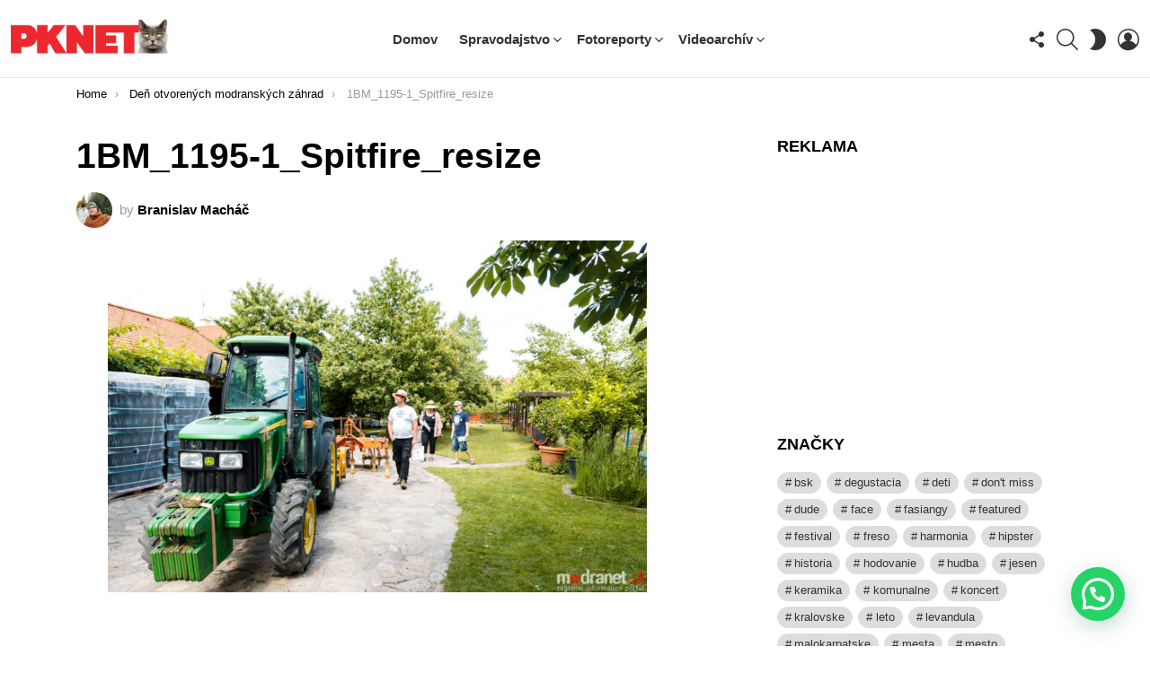

--- FILE ---
content_type: text/html; charset=UTF-8
request_url: https://www.pknet.sk/den-otvorenych-modranskych-zahrad/1bm_1195-1_spitfire_resize/
body_size: 28635
content:
	<!DOCTYPE html>
<!--[if IE 8]>
<html class="no-js g1-off-outside lt-ie10 lt-ie9" id="ie8" lang="sk-SK" prefix="og: http://ogp.me/ns#"><![endif]-->
<!--[if IE 9]>
<html class="no-js g1-off-outside lt-ie10" id="ie9" lang="sk-SK" prefix="og: http://ogp.me/ns#"><![endif]-->
<!--[if !IE]><!-->
<html class="no-js g1-off-outside" lang="sk-SK" prefix="og: http://ogp.me/ns#"><!--<![endif]-->
<head>
	<meta charset="UTF-8"/>
	<link rel="profile" href="http://gmpg.org/xfn/11"/>
	<link rel="pingback" href="https://www.pknet.sk/xmlrpc.php"/>

	<meta name='robots' content='index, follow, max-image-preview:large, max-snippet:-1, max-video-preview:-1' />
<script id="cookieyes" type="text/javascript" src="https://cdn-cookieyes.com/client_data/c71ad95175d282326edede74/script.js"></script>
<!-- Open Graph Meta Tags generated by MashShare 4.0.47 - https://mashshare.net -->
<meta property="og:type" content="article" /> 
<meta property="og:title" content="1BM_1195-1_Spitfire_resize" />
<meta property="og:image" content="https://www.pknet.sk/wp-content/uploads/2018/06/1BM_1195-1_Spitfire_resize.jpg" />
<meta property="og:url" content="https://www.pknet.sk/den-otvorenych-modranskych-zahrad/1bm_1195-1_spitfire_resize/" />
<meta property="og:site_name" content="PKNET - Pezinok, Modra a okolie" />
<meta property="article:publisher" content="https://www.facebook.com/pknet.sk" />
<meta property="article:published_time" content="2018-06-14T08:44:52+02:00" />
<meta property="article:modified_time" content="2018-06-14T08:44:52+02:00" />
<meta property="og:updated_time" content="2018-06-14T08:44:52+02:00" />
<!-- Open Graph Meta Tags generated by MashShare 4.0.47 - https://www.mashshare.net --><meta property="og:description" content="pknet.sk | spravodajský portál" />
<meta name="viewport" content="initial-scale=1.0, minimum-scale=1.0, height=device-height, width=device-width" />
<meta property="og:locale" content="sk_SK" />
<meta property="og:type" content="article" />
<meta property="og:title" content="1BM_1195-1_Spitfire_resize" />
<meta property="og:url" content="https://www.pknet.sk/den-otvorenych-modranskych-zahrad/1bm_1195-1_spitfire_resize/" />
<meta property="og:site_name" content="PKNET - Pezinok, Modra a okolie" />

	<!-- This site is optimized with the Yoast SEO plugin v26.6 - https://yoast.com/wordpress/plugins/seo/ -->
	<title>1BM_1195-1_Spitfire_resize - PKNET - Pezinok, Modra a okolie</title>
	<link rel="canonical" href="https://www.pknet.sk/den-otvorenych-modranskych-zahrad/1bm_1195-1_spitfire_resize/" />
	<meta property="og:locale" content="sk_SK" />
	<meta property="og:type" content="article" />
	<meta property="og:title" content="1BM_1195-1_Spitfire_resize - PKNET - Pezinok, Modra a okolie" />
	<meta property="og:url" content="https://www.pknet.sk/den-otvorenych-modranskych-zahrad/1bm_1195-1_spitfire_resize/" />
	<meta property="og:site_name" content="PKNET - Pezinok, Modra a okolie" />
	<meta property="og:image" content="https://www.pknet.sk/den-otvorenych-modranskych-zahrad/1bm_1195-1_spitfire_resize" />
	<meta property="og:image:width" content="1200" />
	<meta property="og:image:height" content="783" />
	<meta property="og:image:type" content="image/jpeg" />
	<meta name="twitter:card" content="summary_large_image" />
	<script type="application/ld+json" class="yoast-schema-graph">{"@context":"https://schema.org","@graph":[{"@type":"WebPage","@id":"https://www.pknet.sk/den-otvorenych-modranskych-zahrad/1bm_1195-1_spitfire_resize/","url":"https://www.pknet.sk/den-otvorenych-modranskych-zahrad/1bm_1195-1_spitfire_resize/","name":"1BM_1195-1_Spitfire_resize - PKNET - Pezinok, Modra a okolie","isPartOf":{"@id":"https://www.pknet.sk/#website"},"primaryImageOfPage":{"@id":"https://www.pknet.sk/den-otvorenych-modranskych-zahrad/1bm_1195-1_spitfire_resize/#primaryimage"},"image":{"@id":"https://www.pknet.sk/den-otvorenych-modranskych-zahrad/1bm_1195-1_spitfire_resize/#primaryimage"},"thumbnailUrl":"https://www.pknet.sk/wp-content/uploads/2018/06/1BM_1195-1_Spitfire_resize.jpg","datePublished":"2018-06-14T06:44:52+00:00","breadcrumb":{"@id":"https://www.pknet.sk/den-otvorenych-modranskych-zahrad/1bm_1195-1_spitfire_resize/#breadcrumb"},"inLanguage":"sk-SK","potentialAction":[{"@type":"ReadAction","target":["https://www.pknet.sk/den-otvorenych-modranskych-zahrad/1bm_1195-1_spitfire_resize/"]}]},{"@type":"ImageObject","inLanguage":"sk-SK","@id":"https://www.pknet.sk/den-otvorenych-modranskych-zahrad/1bm_1195-1_spitfire_resize/#primaryimage","url":"https://www.pknet.sk/wp-content/uploads/2018/06/1BM_1195-1_Spitfire_resize.jpg","contentUrl":"https://www.pknet.sk/wp-content/uploads/2018/06/1BM_1195-1_Spitfire_resize.jpg","width":1200,"height":783},{"@type":"BreadcrumbList","@id":"https://www.pknet.sk/den-otvorenych-modranskych-zahrad/1bm_1195-1_spitfire_resize/#breadcrumb","itemListElement":[{"@type":"ListItem","position":1,"name":"Domáca stránka","item":"https://www.pknet.sk/"},{"@type":"ListItem","position":2,"name":"Deň otvorených modranských záhrad","item":"https://www.pknet.sk/den-otvorenych-modranskych-zahrad/"},{"@type":"ListItem","position":3,"name":"1BM_1195-1_Spitfire_resize"}]},{"@type":"WebSite","@id":"https://www.pknet.sk/#website","url":"https://www.pknet.sk/","name":"PKNET - Pezinok, Modra a okolie","description":"pknet.sk | spravodajský portál","potentialAction":[{"@type":"SearchAction","target":{"@type":"EntryPoint","urlTemplate":"https://www.pknet.sk/?s={search_term_string}"},"query-input":{"@type":"PropertyValueSpecification","valueRequired":true,"valueName":"search_term_string"}}],"inLanguage":"sk-SK"}]}</script>
	<!-- / Yoast SEO plugin. -->


<link rel='preconnect' href='https://fonts.gstatic.com' />
<link rel="alternate" type="application/rss+xml" title="RSS kanál: PKNET - Pezinok, Modra a okolie &raquo;" href="https://www.pknet.sk/feed/" />
<link rel="alternate" type="application/rss+xml" title="RSS kanál komentárov webu PKNET - Pezinok, Modra a okolie &raquo;" href="https://www.pknet.sk/comments/feed/" />
<script type="text/javascript" id="wpp-js" src="https://www.pknet.sk/wp-content/plugins/wordpress-popular-posts/assets/js/wpp.min.js?ver=7.3.6" data-sampling="0" data-sampling-rate="100" data-api-url="https://www.pknet.sk/wp-json/wordpress-popular-posts" data-post-id="5569" data-token="80e2e863ec" data-lang="0" data-debug="0"></script>
<link rel="alternate" type="application/rss+xml" title="RSS kanál komentárov webu PKNET - Pezinok, Modra a okolie &raquo; ku článku 1BM_1195-1_Spitfire_resize" href="https://www.pknet.sk/den-otvorenych-modranskych-zahrad/1bm_1195-1_spitfire_resize/feed/" />
<link rel="alternate" title="oEmbed (JSON)" type="application/json+oembed" href="https://www.pknet.sk/wp-json/oembed/1.0/embed?url=https%3A%2F%2Fwww.pknet.sk%2Fden-otvorenych-modranskych-zahrad%2F1bm_1195-1_spitfire_resize%2F" />
<link rel="alternate" title="oEmbed (XML)" type="text/xml+oembed" href="https://www.pknet.sk/wp-json/oembed/1.0/embed?url=https%3A%2F%2Fwww.pknet.sk%2Fden-otvorenych-modranskych-zahrad%2F1bm_1195-1_spitfire_resize%2F&#038;format=xml" />
<style id='wp-img-auto-sizes-contain-inline-css' type='text/css'>
img:is([sizes=auto i],[sizes^="auto," i]){contain-intrinsic-size:3000px 1500px}
/*# sourceURL=wp-img-auto-sizes-contain-inline-css */
</style>
<link rel='stylesheet' id='sbi_styles-css' href='https://www.pknet.sk/wp-content/plugins/instagram-feed/css/sbi-styles.min.css?ver=6.10.0' type='text/css' media='all' />
<style id='wp-emoji-styles-inline-css' type='text/css'>

	img.wp-smiley, img.emoji {
		display: inline !important;
		border: none !important;
		box-shadow: none !important;
		height: 1em !important;
		width: 1em !important;
		margin: 0 0.07em !important;
		vertical-align: -0.1em !important;
		background: none !important;
		padding: 0 !important;
	}
/*# sourceURL=wp-emoji-styles-inline-css */
</style>
<style id='classic-theme-styles-inline-css' type='text/css'>
/*! This file is auto-generated */
.wp-block-button__link{color:#fff;background-color:#32373c;border-radius:9999px;box-shadow:none;text-decoration:none;padding:calc(.667em + 2px) calc(1.333em + 2px);font-size:1.125em}.wp-block-file__button{background:#32373c;color:#fff;text-decoration:none}
/*# sourceURL=/wp-includes/css/classic-themes.min.css */
</style>
<link rel='stylesheet' id='adace-style-css' href='https://www.pknet.sk/wp-content/plugins/ad-ace/assets/css/style.min.css?ver=1.3.28' type='text/css' media='all' />
<link rel='stylesheet' id='shoppable-images-css-css' href='https://www.pknet.sk/wp-content/plugins/ad-ace/assets/css/shoppable-images-front.min.css?ver=1.3.28' type='text/css' media='all' />
<link rel='stylesheet' id='cace-all-css' href='https://www.pknet.sk/wp-content/plugins/comment-ace/assets/css/all.min.css?ver=1.0.8' type='text/css' media='all' />
<link rel='stylesheet' id='contact-form-7-css' href='https://www.pknet.sk/wp-content/plugins/contact-form-7/includes/css/styles.css?ver=6.1.4' type='text/css' media='all' />
<link rel='stylesheet' id='mace-lazy-load-youtube-css' href='https://www.pknet.sk/wp-content/plugins/media-ace/includes/lazy-load/assets/css/youtube.min.css?ver=1.4.13' type='text/css' media='all' />
<link rel='stylesheet' id='mace-gallery-css' href='https://www.pknet.sk/wp-content/plugins/media-ace/includes/gallery/css/gallery.min.css?ver=6.9' type='text/css' media='all' />
<link rel='stylesheet' id='responsive-lightbox-prettyphoto-css' href='https://www.pknet.sk/wp-content/plugins/responsive-lightbox/assets/prettyphoto/prettyPhoto.min.css?ver=3.1.6' type='text/css' media='all' />
<link rel='stylesheet' id='jquery-magnific-popup-css' href='https://www.pknet.sk/wp-content/plugins/snax/assets/js/jquery.magnific-popup/magnific-popup.css?ver=6.9' type='text/css' media='all' />
<link rel='stylesheet' id='snax-css' href='https://www.pknet.sk/wp-content/plugins/snax/css/snax.min.css?ver=1.94' type='text/css' media='all' />
<link rel='stylesheet' id='wyr-main-css' href='https://www.pknet.sk/wp-content/plugins/whats-your-reaction/css/main.min.css?ver=1.3.20' type='text/css' media='all' />
<link rel='stylesheet' id='wordpress-popular-posts-css-css' href='https://www.pknet.sk/wp-content/plugins/wordpress-popular-posts/assets/css/wpp.css?ver=7.3.6' type='text/css' media='all' />
<link rel='stylesheet' id='g1-main-css' href='https://www.pknet.sk/wp-content/themes/bimber/css/9.2.5/styles/cards-2019/all-light.min.css?ver=9.2.5' type='text/css' media='all' />
<link rel='stylesheet' id='bimber-single-css' href='https://www.pknet.sk/wp-content/themes/bimber/css/9.2.5/styles/cards-2019/single-light.min.css?ver=9.2.5' type='text/css' media='all' />
<link rel='stylesheet' id='bimber-comments-css' href='https://www.pknet.sk/wp-content/themes/bimber/css/9.2.5/styles/cards-2019/comments-light.min.css?ver=9.2.5' type='text/css' media='all' />
<link rel='stylesheet' id='bimber-dynamic-style-css' href='https://www.pknet.sk/wp-content/uploads/dynamic-style-1738224636.css' type='text/css' media='all' />
<link rel='stylesheet' id='dflip-style-css' href='https://www.pknet.sk/wp-content/plugins/3d-flipbook-dflip-lite/assets/css/dflip.min.css?ver=2.4.20' type='text/css' media='all' />
<link rel='stylesheet' id='easy-social-share-buttons-nativeskinned-css' href='https://www.pknet.sk/wp-content/plugins/easy-social-share-buttons3/assets/css/essb-native-skinned.min.css?ver=8.8' type='text/css' media='all' />
<link rel='stylesheet' id='subscribe-forms-css-css' href='https://www.pknet.sk/wp-content/plugins/easy-social-share-buttons3/assets/modules/subscribe-forms.min.css?ver=8.8' type='text/css' media='all' />
<link rel='stylesheet' id='click2tweet-css-css' href='https://www.pknet.sk/wp-content/plugins/easy-social-share-buttons3/assets/modules/click-to-tweet.min.css?ver=8.8' type='text/css' media='all' />
<link rel='stylesheet' id='easy-social-share-buttons-display-methods-css' href='https://www.pknet.sk/wp-content/plugins/easy-social-share-buttons3/assets/css/essb-display-methods.min.css?ver=8.8' type='text/css' media='all' />
<link rel='stylesheet' id='easy-social-share-buttons-css' href='https://www.pknet.sk/wp-content/plugins/easy-social-share-buttons3/assets/css/easy-social-share-buttons.min.css?ver=8.8' type='text/css' media='all' />
<style id='easy-social-share-buttons-inline-css' type='text/css'>
.essb_topbar .essb_topbar_inner{max-width:1152px;margin:0 auto;padding-left:0;padding-right:0;}.essb_topbar{margin-top:-200px;}
/*# sourceURL=easy-social-share-buttons-inline-css */
</style>
<link rel='stylesheet' id='bimber-snax-extra-css' href='https://www.pknet.sk/wp-content/themes/bimber/css/9.2.5/styles/cards-2019/snax-extra-light.min.css?ver=9.2.5' type='text/css' media='all' />
<link rel='stylesheet' id='bimber-vc-css' href='https://www.pknet.sk/wp-content/themes/bimber/css/9.2.5/styles/cards-2019/vc-light.min.css?ver=9.2.5' type='text/css' media='all' />
<link rel='stylesheet' id='bimber-essb-css' href='https://www.pknet.sk/wp-content/themes/bimber/css/9.2.5/styles/cards-2019/essb-light.min.css?ver=9.2.5' type='text/css' media='all' />
<link rel='stylesheet' id='bimber-mashshare-css' href='https://www.pknet.sk/wp-content/themes/bimber/css/9.2.5/styles/cards-2019/mashshare-light.min.css?ver=9.2.5' type='text/css' media='all' />
<script type="text/javascript" src="https://www.pknet.sk/wp-includes/js/jquery/jquery.min.js?ver=3.7.1" id="jquery-core-js"></script>
<script type="text/javascript" src="https://www.pknet.sk/wp-includes/js/jquery/jquery-migrate.min.js?ver=3.4.1" id="jquery-migrate-js"></script>
<script type="text/javascript" src="https://www.pknet.sk/wp-content/plugins/ad-ace/assets/js/slot-slideup.js?ver=1.3.28" id="adace-slot-slideup-js"></script>
<script type="text/javascript" src="https://www.pknet.sk/wp-content/plugins/ad-ace/includes/shoppable-images/assets/js/shoppable-images-front.js?ver=1.3.28" id="shoppable-images-js-js"></script>
<script type="text/javascript" src="https://www.pknet.sk/wp-content/plugins/ad-ace/assets/js/coupons.js?ver=1.3.28" id="adace-coupons-js"></script>
<script type="text/javascript" src="https://www.pknet.sk/wp-content/plugins/responsive-lightbox/assets/prettyphoto/jquery.prettyPhoto.min.js?ver=3.1.6" id="responsive-lightbox-prettyphoto-js"></script>
<script type="text/javascript" src="https://www.pknet.sk/wp-includes/js/underscore.min.js?ver=1.13.7" id="underscore-js"></script>
<script type="text/javascript" src="https://www.pknet.sk/wp-content/plugins/responsive-lightbox/assets/infinitescroll/infinite-scroll.pkgd.min.js?ver=4.0.1" id="responsive-lightbox-infinite-scroll-js"></script>
<script type="text/javascript" src="https://www.pknet.sk/wp-content/plugins/responsive-lightbox/assets/dompurify/purify.min.js?ver=3.1.7" id="dompurify-js"></script>
<script type="text/javascript" id="responsive-lightbox-sanitizer-js-before">
/* <![CDATA[ */
window.RLG = window.RLG || {}; window.RLG.sanitizeAllowedHosts = ["youtube.com","www.youtube.com","youtu.be","vimeo.com","player.vimeo.com"];
//# sourceURL=responsive-lightbox-sanitizer-js-before
/* ]]> */
</script>
<script type="text/javascript" src="https://www.pknet.sk/wp-content/plugins/responsive-lightbox/js/sanitizer.js?ver=2.6.0" id="responsive-lightbox-sanitizer-js"></script>
<script type="text/javascript" id="responsive-lightbox-js-before">
/* <![CDATA[ */
var rlArgs = {"script":"prettyphoto","selector":"lightbox","customEvents":"","activeGalleries":true,"animationSpeed":"normal","slideshow":false,"slideshowDelay":5000,"slideshowAutoplay":false,"opacity":"0.75","showTitle":true,"allowResize":true,"allowExpand":true,"width":1080,"height":720,"separator":"\/","theme":"facebook","horizontalPadding":20,"hideFlash":false,"wmode":"opaque","videoAutoplay":false,"modal":false,"deeplinking":false,"overlayGallery":true,"keyboardShortcuts":true,"social":false,"woocommerce_gallery":false,"ajaxurl":"https:\/\/www.pknet.sk\/wp-admin\/admin-ajax.php","nonce":"13e4e4edbc","preview":false,"postId":5569,"scriptExtension":false};

//# sourceURL=responsive-lightbox-js-before
/* ]]> */
</script>
<script type="text/javascript" src="https://www.pknet.sk/wp-content/plugins/responsive-lightbox/js/front.js?ver=2.6.0" id="responsive-lightbox-js"></script>
<script type="text/javascript" src="https://www.pknet.sk/wp-content/themes/bimber/js/modernizr/modernizr-custom.min.js?ver=3.3.0" id="modernizr-js"></script>
<script></script><link rel="https://api.w.org/" href="https://www.pknet.sk/wp-json/" /><link rel="alternate" title="JSON" type="application/json" href="https://www.pknet.sk/wp-json/wp/v2/media/5569" /><link rel="EditURI" type="application/rsd+xml" title="RSD" href="https://www.pknet.sk/xmlrpc.php?rsd" />
<link rel='shortlink' href='https://www.pknet.sk/?p=5569' />
<link rel="preload" href="https://www.pknet.sk/wp-content/plugins/g1-socials/css/iconfont/fonts/g1-socials.woff" as="font" type="font/woff" crossorigin="anonymous">	<style>
		.lazyload, .lazyloading {
			opacity: 0;
		}
		.lazyloaded {
			opacity: 1;
		}
		.lazyload,
		.lazyloading,
		.lazyloaded {
			transition: opacity 0.175s ease-in-out;
		}

		iframe.lazyloading {
			opacity: 1;
			transition: opacity 0.375s ease-in-out;
			background: #f2f2f2 no-repeat center;
		}
		iframe.lazyloaded {
			opacity: 1;
		}
	</style>
	<link rel="preload" href="https://www.pknet.sk/wp-content/plugins/snax/css/snaxicon/fonts/snaxicon.woff" as="font" type="font/woff" crossorigin="anonymous">            <style id="wpp-loading-animation-styles">@-webkit-keyframes bgslide{from{background-position-x:0}to{background-position-x:-200%}}@keyframes bgslide{from{background-position-x:0}to{background-position-x:-200%}}.wpp-widget-block-placeholder,.wpp-shortcode-placeholder{margin:0 auto;width:60px;height:3px;background:#dd3737;background:linear-gradient(90deg,#dd3737 0%,#571313 10%,#dd3737 100%);background-size:200% auto;border-radius:3px;-webkit-animation:bgslide 1s infinite linear;animation:bgslide 1s infinite linear}</style>
            	<style>
	@font-face {
		font-family: "bimber";
							src:url("https://www.pknet.sk/wp-content/themes/bimber/css/9.2.5/bimber/fonts/bimber.eot");
			src:url("https://www.pknet.sk/wp-content/themes/bimber/css/9.2.5/bimber/fonts/bimber.eot?#iefix") format("embedded-opentype"),
			url("https://www.pknet.sk/wp-content/themes/bimber/css/9.2.5/bimber/fonts/bimber.woff") format("woff"),
			url("https://www.pknet.sk/wp-content/themes/bimber/css/9.2.5/bimber/fonts/bimber.ttf") format("truetype"),
			url("https://www.pknet.sk/wp-content/themes/bimber/css/9.2.5/bimber/fonts/bimber.svg#bimber") format("svg");
				font-weight: normal;
		font-style: normal;
		font-display: block;
	}
	</style>
	      <meta name="onesignal" content="wordpress-plugin"/>
            <script>

      window.OneSignalDeferred = window.OneSignalDeferred || [];

      OneSignalDeferred.push(function(OneSignal) {
        var oneSignal_options = {};
        window._oneSignalInitOptions = oneSignal_options;

        oneSignal_options['serviceWorkerParam'] = { scope: '/' };
oneSignal_options['serviceWorkerPath'] = 'OneSignalSDKWorker.js.php';

        OneSignal.Notifications.setDefaultUrl("https://www.pknet.sk");

        oneSignal_options['wordpress'] = true;
oneSignal_options['appId'] = '64e503da-a67e-4997-a71e-42ca4e15edce';
oneSignal_options['allowLocalhostAsSecureOrigin'] = true;
oneSignal_options['welcomeNotification'] = { };
oneSignal_options['welcomeNotification']['title'] = "";
oneSignal_options['welcomeNotification']['message'] = "Ďakujeme, že ste sa prihlásili na odber!";
oneSignal_options['path'] = "https://www.pknet.sk/wp-content/plugins/onesignal-free-web-push-notifications/sdk_files/";
oneSignal_options['safari_web_id'] = "web.onesignal.auto.31ca14f2-9a64-44ce-b1fb-164017f55430";
oneSignal_options['persistNotification'] = false;
oneSignal_options['promptOptions'] = { };
oneSignal_options['promptOptions']['actionMessage'] = "Chceli by sme Vám posielať upozornenia na novinky. Odber môžete kedykoľvek zrušiť.";
oneSignal_options['promptOptions']['acceptButtonText'] = "AKTIVOVAŤ";
oneSignal_options['promptOptions']['cancelButtonText'] = "NESKÔR";
              OneSignal.init(window._oneSignalInitOptions);
              OneSignal.Slidedown.promptPush()      });

      function documentInitOneSignal() {
        var oneSignal_elements = document.getElementsByClassName("OneSignal-prompt");

        var oneSignalLinkClickHandler = function(event) { OneSignal.Notifications.requestPermission(); event.preventDefault(); };        for(var i = 0; i < oneSignal_elements.length; i++)
          oneSignal_elements[i].addEventListener('click', oneSignalLinkClickHandler, false);
      }

      if (document.readyState === 'complete') {
           documentInitOneSignal();
      }
      else {
           window.addEventListener("load", function(event){
               documentInitOneSignal();
          });
      }
    </script>
<meta name="generator" content="Powered by WPBakery Page Builder - drag and drop page builder for WordPress."/>
<link rel="icon" href="https://www.pknet.sk/wp-content/uploads/2021/02/unnamed-100x100.png" sizes="32x32" />
<link rel="icon" href="https://www.pknet.sk/wp-content/uploads/2021/02/unnamed-192x192.png" sizes="192x192" />
<link rel="apple-touch-icon" href="https://www.pknet.sk/wp-content/uploads/2021/02/unnamed-192x192.png" />
<meta name="msapplication-TileImage" content="https://www.pknet.sk/wp-content/uploads/2021/02/unnamed.png" />
<meta name="g1:switch-skin-css" content="https://www.pknet.sk/wp-content/themes/bimber/css/9.2.5/styles/mode-dark.min.css" />	<script>if("undefined"!=typeof localStorage){var skinItemId=document.getElementsByName("g1:skin-item-id");skinItemId=skinItemId.length>0?skinItemId[0].getAttribute("content"):"g1_skin",window.g1SwitchSkin=function(e,t){if(e){var n=document.getElementById("g1-switch-skin-css");if(n){n.parentNode.removeChild(n),document.documentElement.classList.remove("g1-skinmode");try{localStorage.removeItem(skinItemId)}catch(e){}}else{t?document.write('<link id="g1-switch-skin-css" rel="stylesheet" type="text/css" media="all" href="'+document.getElementsByName("g1:switch-skin-css")[0].getAttribute("content")+'" />'):((n=document.createElement("link")).id="g1-switch-skin-css",n.href=document.getElementsByName("g1:switch-skin-css")[0].getAttribute("content"),n.rel="stylesheet",n.media="all",document.head.appendChild(n)),document.documentElement.classList.add("g1-skinmode");try{localStorage.setItem(skinItemId,e)}catch(e){}}}};try{var mode=localStorage.getItem(skinItemId);window.g1SwitchSkin(mode,!0)}catch(e){}}</script>
		<script>if("undefined"!=typeof localStorage){var nsfwItemId=document.getElementsByName("g1:nsfw-item-id");nsfwItemId=nsfwItemId.length>0?nsfwItemId[0].getAttribute("content"):"g1_nsfw_off",window.g1SwitchNSFW=function(e){e?(localStorage.setItem(nsfwItemId,1),document.documentElement.classList.add("g1-nsfw-off")):(localStorage.removeItem(nsfwItemId),document.documentElement.classList.remove("g1-nsfw-off"))};try{var nsfwmode=localStorage.getItem(nsfwItemId);window.g1SwitchNSFW(nsfwmode)}catch(e){}}</script>
	<noscript><style> .wpb_animate_when_almost_visible { opacity: 1; }</style></noscript><style id='global-styles-inline-css' type='text/css'>
:root{--wp--preset--aspect-ratio--square: 1;--wp--preset--aspect-ratio--4-3: 4/3;--wp--preset--aspect-ratio--3-4: 3/4;--wp--preset--aspect-ratio--3-2: 3/2;--wp--preset--aspect-ratio--2-3: 2/3;--wp--preset--aspect-ratio--16-9: 16/9;--wp--preset--aspect-ratio--9-16: 9/16;--wp--preset--color--black: #000000;--wp--preset--color--cyan-bluish-gray: #abb8c3;--wp--preset--color--white: #ffffff;--wp--preset--color--pale-pink: #f78da7;--wp--preset--color--vivid-red: #cf2e2e;--wp--preset--color--luminous-vivid-orange: #ff6900;--wp--preset--color--luminous-vivid-amber: #fcb900;--wp--preset--color--light-green-cyan: #7bdcb5;--wp--preset--color--vivid-green-cyan: #00d084;--wp--preset--color--pale-cyan-blue: #8ed1fc;--wp--preset--color--vivid-cyan-blue: #0693e3;--wp--preset--color--vivid-purple: #9b51e0;--wp--preset--gradient--vivid-cyan-blue-to-vivid-purple: linear-gradient(135deg,rgb(6,147,227) 0%,rgb(155,81,224) 100%);--wp--preset--gradient--light-green-cyan-to-vivid-green-cyan: linear-gradient(135deg,rgb(122,220,180) 0%,rgb(0,208,130) 100%);--wp--preset--gradient--luminous-vivid-amber-to-luminous-vivid-orange: linear-gradient(135deg,rgb(252,185,0) 0%,rgb(255,105,0) 100%);--wp--preset--gradient--luminous-vivid-orange-to-vivid-red: linear-gradient(135deg,rgb(255,105,0) 0%,rgb(207,46,46) 100%);--wp--preset--gradient--very-light-gray-to-cyan-bluish-gray: linear-gradient(135deg,rgb(238,238,238) 0%,rgb(169,184,195) 100%);--wp--preset--gradient--cool-to-warm-spectrum: linear-gradient(135deg,rgb(74,234,220) 0%,rgb(151,120,209) 20%,rgb(207,42,186) 40%,rgb(238,44,130) 60%,rgb(251,105,98) 80%,rgb(254,248,76) 100%);--wp--preset--gradient--blush-light-purple: linear-gradient(135deg,rgb(255,206,236) 0%,rgb(152,150,240) 100%);--wp--preset--gradient--blush-bordeaux: linear-gradient(135deg,rgb(254,205,165) 0%,rgb(254,45,45) 50%,rgb(107,0,62) 100%);--wp--preset--gradient--luminous-dusk: linear-gradient(135deg,rgb(255,203,112) 0%,rgb(199,81,192) 50%,rgb(65,88,208) 100%);--wp--preset--gradient--pale-ocean: linear-gradient(135deg,rgb(255,245,203) 0%,rgb(182,227,212) 50%,rgb(51,167,181) 100%);--wp--preset--gradient--electric-grass: linear-gradient(135deg,rgb(202,248,128) 0%,rgb(113,206,126) 100%);--wp--preset--gradient--midnight: linear-gradient(135deg,rgb(2,3,129) 0%,rgb(40,116,252) 100%);--wp--preset--font-size--small: 13px;--wp--preset--font-size--medium: 20px;--wp--preset--font-size--large: 36px;--wp--preset--font-size--x-large: 42px;--wp--preset--spacing--20: 0.44rem;--wp--preset--spacing--30: 0.67rem;--wp--preset--spacing--40: 1rem;--wp--preset--spacing--50: 1.5rem;--wp--preset--spacing--60: 2.25rem;--wp--preset--spacing--70: 3.38rem;--wp--preset--spacing--80: 5.06rem;--wp--preset--shadow--natural: 6px 6px 9px rgba(0, 0, 0, 0.2);--wp--preset--shadow--deep: 12px 12px 50px rgba(0, 0, 0, 0.4);--wp--preset--shadow--sharp: 6px 6px 0px rgba(0, 0, 0, 0.2);--wp--preset--shadow--outlined: 6px 6px 0px -3px rgb(255, 255, 255), 6px 6px rgb(0, 0, 0);--wp--preset--shadow--crisp: 6px 6px 0px rgb(0, 0, 0);}:where(.is-layout-flex){gap: 0.5em;}:where(.is-layout-grid){gap: 0.5em;}body .is-layout-flex{display: flex;}.is-layout-flex{flex-wrap: wrap;align-items: center;}.is-layout-flex > :is(*, div){margin: 0;}body .is-layout-grid{display: grid;}.is-layout-grid > :is(*, div){margin: 0;}:where(.wp-block-columns.is-layout-flex){gap: 2em;}:where(.wp-block-columns.is-layout-grid){gap: 2em;}:where(.wp-block-post-template.is-layout-flex){gap: 1.25em;}:where(.wp-block-post-template.is-layout-grid){gap: 1.25em;}.has-black-color{color: var(--wp--preset--color--black) !important;}.has-cyan-bluish-gray-color{color: var(--wp--preset--color--cyan-bluish-gray) !important;}.has-white-color{color: var(--wp--preset--color--white) !important;}.has-pale-pink-color{color: var(--wp--preset--color--pale-pink) !important;}.has-vivid-red-color{color: var(--wp--preset--color--vivid-red) !important;}.has-luminous-vivid-orange-color{color: var(--wp--preset--color--luminous-vivid-orange) !important;}.has-luminous-vivid-amber-color{color: var(--wp--preset--color--luminous-vivid-amber) !important;}.has-light-green-cyan-color{color: var(--wp--preset--color--light-green-cyan) !important;}.has-vivid-green-cyan-color{color: var(--wp--preset--color--vivid-green-cyan) !important;}.has-pale-cyan-blue-color{color: var(--wp--preset--color--pale-cyan-blue) !important;}.has-vivid-cyan-blue-color{color: var(--wp--preset--color--vivid-cyan-blue) !important;}.has-vivid-purple-color{color: var(--wp--preset--color--vivid-purple) !important;}.has-black-background-color{background-color: var(--wp--preset--color--black) !important;}.has-cyan-bluish-gray-background-color{background-color: var(--wp--preset--color--cyan-bluish-gray) !important;}.has-white-background-color{background-color: var(--wp--preset--color--white) !important;}.has-pale-pink-background-color{background-color: var(--wp--preset--color--pale-pink) !important;}.has-vivid-red-background-color{background-color: var(--wp--preset--color--vivid-red) !important;}.has-luminous-vivid-orange-background-color{background-color: var(--wp--preset--color--luminous-vivid-orange) !important;}.has-luminous-vivid-amber-background-color{background-color: var(--wp--preset--color--luminous-vivid-amber) !important;}.has-light-green-cyan-background-color{background-color: var(--wp--preset--color--light-green-cyan) !important;}.has-vivid-green-cyan-background-color{background-color: var(--wp--preset--color--vivid-green-cyan) !important;}.has-pale-cyan-blue-background-color{background-color: var(--wp--preset--color--pale-cyan-blue) !important;}.has-vivid-cyan-blue-background-color{background-color: var(--wp--preset--color--vivid-cyan-blue) !important;}.has-vivid-purple-background-color{background-color: var(--wp--preset--color--vivid-purple) !important;}.has-black-border-color{border-color: var(--wp--preset--color--black) !important;}.has-cyan-bluish-gray-border-color{border-color: var(--wp--preset--color--cyan-bluish-gray) !important;}.has-white-border-color{border-color: var(--wp--preset--color--white) !important;}.has-pale-pink-border-color{border-color: var(--wp--preset--color--pale-pink) !important;}.has-vivid-red-border-color{border-color: var(--wp--preset--color--vivid-red) !important;}.has-luminous-vivid-orange-border-color{border-color: var(--wp--preset--color--luminous-vivid-orange) !important;}.has-luminous-vivid-amber-border-color{border-color: var(--wp--preset--color--luminous-vivid-amber) !important;}.has-light-green-cyan-border-color{border-color: var(--wp--preset--color--light-green-cyan) !important;}.has-vivid-green-cyan-border-color{border-color: var(--wp--preset--color--vivid-green-cyan) !important;}.has-pale-cyan-blue-border-color{border-color: var(--wp--preset--color--pale-cyan-blue) !important;}.has-vivid-cyan-blue-border-color{border-color: var(--wp--preset--color--vivid-cyan-blue) !important;}.has-vivid-purple-border-color{border-color: var(--wp--preset--color--vivid-purple) !important;}.has-vivid-cyan-blue-to-vivid-purple-gradient-background{background: var(--wp--preset--gradient--vivid-cyan-blue-to-vivid-purple) !important;}.has-light-green-cyan-to-vivid-green-cyan-gradient-background{background: var(--wp--preset--gradient--light-green-cyan-to-vivid-green-cyan) !important;}.has-luminous-vivid-amber-to-luminous-vivid-orange-gradient-background{background: var(--wp--preset--gradient--luminous-vivid-amber-to-luminous-vivid-orange) !important;}.has-luminous-vivid-orange-to-vivid-red-gradient-background{background: var(--wp--preset--gradient--luminous-vivid-orange-to-vivid-red) !important;}.has-very-light-gray-to-cyan-bluish-gray-gradient-background{background: var(--wp--preset--gradient--very-light-gray-to-cyan-bluish-gray) !important;}.has-cool-to-warm-spectrum-gradient-background{background: var(--wp--preset--gradient--cool-to-warm-spectrum) !important;}.has-blush-light-purple-gradient-background{background: var(--wp--preset--gradient--blush-light-purple) !important;}.has-blush-bordeaux-gradient-background{background: var(--wp--preset--gradient--blush-bordeaux) !important;}.has-luminous-dusk-gradient-background{background: var(--wp--preset--gradient--luminous-dusk) !important;}.has-pale-ocean-gradient-background{background: var(--wp--preset--gradient--pale-ocean) !important;}.has-electric-grass-gradient-background{background: var(--wp--preset--gradient--electric-grass) !important;}.has-midnight-gradient-background{background: var(--wp--preset--gradient--midnight) !important;}.has-small-font-size{font-size: var(--wp--preset--font-size--small) !important;}.has-medium-font-size{font-size: var(--wp--preset--font-size--medium) !important;}.has-large-font-size{font-size: var(--wp--preset--font-size--large) !important;}.has-x-large-font-size{font-size: var(--wp--preset--font-size--x-large) !important;}
/*# sourceURL=global-styles-inline-css */
</style>
<link rel='stylesheet' id='g1-socials-basic-screen-css' href='https://www.pknet.sk/wp-content/plugins/g1-socials/css/screen-basic.min.css?ver=1.2.28' type='text/css' media='all' />
<link rel='stylesheet' id='g1-socials-snapcode-css' href='https://www.pknet.sk/wp-content/plugins/g1-socials/css/snapcode.min.css?ver=1.2.28' type='text/css' media='all' />
<link rel='stylesheet' id='joinchat-css' href='https://www.pknet.sk/wp-content/plugins/creame-whatsapp-me/public/css/joinchat.min.css?ver=6.0.8' type='text/css' media='all' />
<style id='joinchat-inline-css' type='text/css'>
.joinchat{--ch:142;--cs:70%;--cl:49%;--bw:1}
/*# sourceURL=joinchat-inline-css */
</style>
</head>

<body class="attachment wp-singular attachment-template-default single single-attachment postid-5569 attachmentid-5569 attachment-jpeg wp-embed-responsive wp-theme-bimber snax-hoverable g1-layout-stretched g1-hoverable g1-has-mobile-logo g1-sidebar-normal essb-8.8 wpb-js-composer js-comp-ver-8.7.2 vc_responsive" itemscope="" itemtype="http://schema.org/WebPage" >

<div class="g1-body-inner">

	<div id="page">
		
	<aside class="g1-row g1-sharebar g1-sharebar-off">
		<div class="g1-row-inner">
			<div class="g1-column g1-sharebar-inner">
			</div>
		</div>
		<div class="g1-row-background">
		</div>
	</aside>

		

					<div class="g1-row g1-row-layout-page g1-hb-row g1-hb-row-normal g1-hb-row-a g1-hb-row-1 g1-hb-full g1-hb-sticky-off g1-hb-shadow-off">
			<div class="g1-row-inner">
				<div class="g1-column g1-dropable">
											<div class="g1-bin-1 g1-bin-grow-off">
							<div class="g1-bin g1-bin-align-left">
																	<!-- BEGIN .g1-secondary-nav -->
<!-- END .g1-secondary-nav -->
															</div>
						</div>
											<div class="g1-bin-2 g1-bin-grow-off">
							<div class="g1-bin g1-bin-align-center">
															</div>
						</div>
											<div class="g1-bin-3 g1-bin-grow-off">
							<div class="g1-bin g1-bin-align-right">
															</div>
						</div>
									</div>
			</div>
			<div class="g1-row-background"></div>
		</div>
				<div class="g1-sticky-top-wrapper g1-hb-row-2">
				<div class="g1-row g1-row-layout-page g1-hb-row g1-hb-row-normal g1-hb-row-b g1-hb-row-2 g1-hb-full g1-hb-sticky-on g1-hb-shadow-off">
			<div class="g1-row-inner">
				<div class="g1-column g1-dropable">
											<div class="g1-bin-1 g1-bin-grow-on">
							<div class="g1-bin g1-bin-align-left">
																	<div class="g1-id g1-id-desktop">
			<p class="g1-mega g1-mega-1st site-title">
	
			<a class="g1-logo-wrapper"
			   href="https://www.pknet.sk/" rel="home">
									<picture class="g1-logo g1-logo-default">
						<source media="(min-width: 1025px)" srcset="https://www.pknet.sk/wp-content/uploads/2018/06/logoX1.png 2x,https://www.pknet.sk/wp-content/uploads/2018/06/logoX1.png 1x">
						<source media="(max-width: 1024px)" srcset="data:image/svg+xml,%3Csvg%20xmlns%3D%27http%3A%2F%2Fwww.w3.org%2F2000%2Fsvg%27%20viewBox%3D%270%200%20175%2028%27%2F%3E">
						<img
							src="https://www.pknet.sk/wp-content/uploads/2018/06/logoX1.png"
							width="175"
							height="28"
							alt="PKNET - Pezinok, Modra a okolie" />
					</picture>

											<picture class="g1-logo g1-logo-inverted">
							<source id="g1-logo-inverted-source" media="(min-width: 1025px)" srcset="data:image/svg+xml,%3Csvg%20xmlns%3D%27http%3A%2F%2Fwww.w3.org%2F2000%2Fsvg%27%20viewBox%3D%270%200%20175%2028%27%2F%3E" data-srcset="https://www.pknet.sk/wp-content/uploads/2018/06/logoX1.png 2x,https://www.pknet.sk/wp-content/uploads/2018/06/logoX1.png 1x">
							<source media="(max-width: 1024px)" srcset="data:image/svg+xml,%3Csvg%20xmlns%3D%27http%3A%2F%2Fwww.w3.org%2F2000%2Fsvg%27%20viewBox%3D%270%200%20175%2028%27%2F%3E">
							<img
								id="g1-logo-inverted-img"
								class="lazyload"
								src=""
								data-src="https://www.pknet.sk/wp-content/uploads/2018/06/logoX1.png"
								width="175"
								height="28"
								alt="" />
						</picture>
												</a>

			</p>
	
            <script>
            try {
                if ( localStorage.getItem(skinItemId ) ) {
                    var _g1;
                    _g1 = document.getElementById('g1-logo-inverted-img');
                    _g1.classList.remove('lazyload');
                    _g1.setAttribute('src', _g1.getAttribute('data-src') );

                    _g1 = document.getElementById('g1-logo-inverted-source');
                    _g1.setAttribute('srcset', _g1.getAttribute('data-srcset'));
                }
            } catch(e) {}
        </script>
    
	</div>															</div>
						</div>
											<div class="g1-bin-2 g1-bin-grow-off">
							<div class="g1-bin g1-bin-align-center">
																	<!-- BEGIN .g1-primary-nav -->
<nav id="g1-primary-nav" class="g1-primary-nav"><ul id="g1-primary-nav-menu" class="g1-primary-nav-menu g1-menu-h"><li id="menu-item-4054" class="menu-item menu-item-type-custom menu-item-object-custom menu-item-home menu-item-g1-standard menu-item-4054"><a href="https://www.pknet.sk">Domov</a></li>
<li id="menu-item-2286" class="menu-item menu-item-type-taxonomy menu-item-object-category menu-item-g1-mega menu-item-has-children menu-item-2286"><a href="https://www.pknet.sk/category/spravodajstvo/">Spravodajstvo</a><div class="sub-menu-wrapper">
	<div class="g1-row">
		<div class="g1-row-inner">
			<div class="g1-column">
				<div class="g1-collection g1-collection-columns-4">
					<h2 class="g1-delta g1-delta-2nd screen-reader-text g1-collection-title"><span>Latest</span></h2>
											<div class="g1-collection-viewport">
							<ul class="g1-collection-items">
																	<li class="g1-collection-item">
										
<article class="entry-tpl-grid entry-tpl-grid-s post-5944 post type-post status-publish format-standard has-post-thumbnail category-fotoreporty category-spravodajstvo tag-fasiangy tag-kapustica tag-masky tag-muzika tag-zabava reaction-zamilovana">
	<div class="entry-featured-media " ><a title="Čas fašiangov tentoraz v Modre" class="g1-frame" href="https://www.pknet.sk/cas-fasiangov-tentoraz-v-modre/"><div class="g1-frame-inner"><img data-expand="600" width="354" height="199" src="data:image/svg+xml;charset=utf-8,%3Csvg xmlns%3D'http%3A%2F%2Fwww.w3.org%2F2000%2Fsvg' viewBox%3D'0 0 354 199'%2F%3E" data-src="https://www.pknet.sk/wp-content/uploads/2019/02/DSC00601-1X4_resize-364x205.jpg" class="lazyload attachment-bimber-grid-standard size-bimber-grid-standard wp-post-image" alt="" decoding="async" fetchpriority="high" data-srcset="https://www.pknet.sk/wp-content/uploads/2019/02/DSC00601-1X4_resize-364x205.jpg 364w, https://www.pknet.sk/wp-content/uploads/2019/02/DSC00601-1X4_resize-192x108.jpg 192w, https://www.pknet.sk/wp-content/uploads/2019/02/DSC00601-1X4_resize-384x216.jpg 384w, https://www.pknet.sk/wp-content/uploads/2019/02/DSC00601-1X4_resize-728x409.jpg 728w, https://www.pknet.sk/wp-content/uploads/2019/02/DSC00601-1X4_resize-561x316.jpg 561w, https://www.pknet.sk/wp-content/uploads/2019/02/DSC00601-1X4_resize-1122x631.jpg 1122w, https://www.pknet.sk/wp-content/uploads/2019/02/DSC00601-1X4_resize-758x426.jpg 758w, https://www.pknet.sk/wp-content/uploads/2019/02/DSC00601-1X4_resize-1152x648.jpg 1152w" data-sizes="(max-width: 354px) 100vw, 354px" /><span class="g1-frame-icon g1-frame-icon-"></span></div></a></div>
				<p class="entry-flags">
			
												<a class="entry-flag entry-flag-reaction" href="https://www.pknet.sk/reaction/zamilovana/" title="Zamilovaná">
						<span class="wyr-reaction-icon wyr-reaction-icon-love wyr-reaction-icon-with-visual" ><img width="50" height="50" src="https://www.pknet.sk/wp-content/plugins/whats-your-reaction/images/vibrant/love.svg" alt="Zamilovaná" /><span class="wyr-reaction-icon-text">Zamilovaná</span></span>					</a>
									</p>
	
	<div class="entry-body">
		<header class="entry-header">
			<div class="entry-before-title">
				
							</div>

			<h3 class="g1-delta g1-delta-1st entry-title"><a href="https://www.pknet.sk/cas-fasiangov-tentoraz-v-modre/" rel="bookmark">Čas fašiangov tentoraz v Modre</a></h3>
					</header>

		
		
			</div>
</article>
									</li>
																	<li class="g1-collection-item">
										
<article class="entry-tpl-grid entry-tpl-grid-s post-5925 post type-post status-publish format-standard has-post-thumbnail category-fotoreporty category-spravodajstvo tag-koncert tag-pezinok">
	<div class="entry-featured-media " ><a title="Koncerty &#8222;Cesty k sebe&#8220; pomáhajú deťom" class="g1-frame" href="https://www.pknet.sk/koncerty-cesty-k-sebe-pomahaju-detom/"><div class="g1-frame-inner"><img data-expand="600" width="354" height="199" src="data:image/svg+xml;charset=utf-8,%3Csvg xmlns%3D'http%3A%2F%2Fwww.w3.org%2F2000%2Fsvg' viewBox%3D'0 0 354 199'%2F%3E" data-src="https://www.pknet.sk/wp-content/uploads/2019/02/DSC00509-1_resize-364x205.jpg" class="lazyload attachment-bimber-grid-standard size-bimber-grid-standard wp-post-image" alt="" decoding="async" data-srcset="https://www.pknet.sk/wp-content/uploads/2019/02/DSC00509-1_resize-364x205.jpg 364w, https://www.pknet.sk/wp-content/uploads/2019/02/DSC00509-1_resize-192x108.jpg 192w, https://www.pknet.sk/wp-content/uploads/2019/02/DSC00509-1_resize-384x216.jpg 384w, https://www.pknet.sk/wp-content/uploads/2019/02/DSC00509-1_resize-728x410.jpg 728w, https://www.pknet.sk/wp-content/uploads/2019/02/DSC00509-1_resize-561x316.jpg 561w, https://www.pknet.sk/wp-content/uploads/2019/02/DSC00509-1_resize-1122x631.jpg 1122w, https://www.pknet.sk/wp-content/uploads/2019/02/DSC00509-1_resize-758x426.jpg 758w, https://www.pknet.sk/wp-content/uploads/2019/02/DSC00509-1_resize-1152x648.jpg 1152w" data-sizes="(max-width: 354px) 100vw, 354px" /><span class="g1-frame-icon g1-frame-icon-"></span></div></a></div>
		
	<div class="entry-body">
		<header class="entry-header">
			<div class="entry-before-title">
				
							</div>

			<h3 class="g1-delta g1-delta-1st entry-title"><a href="https://www.pknet.sk/koncerty-cesty-k-sebe-pomahaju-detom/" rel="bookmark">Koncerty &#8222;Cesty k sebe&#8220; pomáhajú deťom</a></h3>
					</header>

		
		
			</div>
</article>
									</li>
																	<li class="g1-collection-item">
										
<article class="entry-tpl-grid entry-tpl-grid-s post-5901 post type-post status-publish format-standard has-post-thumbnail category-fotoreporty category-spravodajstvo tag-spomienka tag-stur tag-zoch">
	<div class="entry-featured-media " ><a title="Spomienka na bratov Štúrovcov a Samuela Zocha" class="g1-frame" href="https://www.pknet.sk/spomienka-na-bratov-sturovcov-a-samuela-zocha/"><div class="g1-frame-inner"><img data-expand="600" width="354" height="199" src="data:image/svg+xml;charset=utf-8,%3Csvg xmlns%3D'http%3A%2F%2Fwww.w3.org%2F2000%2Fsvg' viewBox%3D'0 0 354 199'%2F%3E" data-src="https://www.pknet.sk/wp-content/uploads/2019/01/DSC00241-1_resize-364x205.jpg" class="lazyload attachment-bimber-grid-standard size-bimber-grid-standard wp-post-image" alt="" decoding="async" data-srcset="https://www.pknet.sk/wp-content/uploads/2019/01/DSC00241-1_resize-364x205.jpg 364w, https://www.pknet.sk/wp-content/uploads/2019/01/DSC00241-1_resize-192x108.jpg 192w, https://www.pknet.sk/wp-content/uploads/2019/01/DSC00241-1_resize-384x216.jpg 384w, https://www.pknet.sk/wp-content/uploads/2019/01/DSC00241-1_resize-728x410.jpg 728w, https://www.pknet.sk/wp-content/uploads/2019/01/DSC00241-1_resize-561x316.jpg 561w, https://www.pknet.sk/wp-content/uploads/2019/01/DSC00241-1_resize-1122x631.jpg 1122w, https://www.pknet.sk/wp-content/uploads/2019/01/DSC00241-1_resize-758x426.jpg 758w, https://www.pknet.sk/wp-content/uploads/2019/01/DSC00241-1_resize-1152x648.jpg 1152w" data-sizes="(max-width: 354px) 100vw, 354px" /><span class="g1-frame-icon g1-frame-icon-"></span></div></a></div>
		
	<div class="entry-body">
		<header class="entry-header">
			<div class="entry-before-title">
				
							</div>

			<h3 class="g1-delta g1-delta-1st entry-title"><a href="https://www.pknet.sk/spomienka-na-bratov-sturovcov-a-samuela-zocha/" rel="bookmark">Spomienka na bratov Štúrovcov a Samuela Zocha</a></h3>
					</header>

		
		
			</div>
</article>
									</li>
																	<li class="g1-collection-item">
										
<article class="entry-tpl-grid entry-tpl-grid-s post-5850 post type-post status-publish format-standard has-post-thumbnail category-fotoreporty category-spravodajstvo tag-fara tag-kostol tag-pezinok">
	<div class="entry-featured-media " ><a title="Posviacka zrekonštruovaného Farského kostola" class="g1-frame" href="https://www.pknet.sk/posviacka-zrekonstruovaneho-farskeho-kostola/"><div class="g1-frame-inner"><img data-expand="600" width="354" height="199" src="data:image/svg+xml;charset=utf-8,%3Csvg xmlns%3D'http%3A%2F%2Fwww.w3.org%2F2000%2Fsvg' viewBox%3D'0 0 354 199'%2F%3E" data-src="https://www.pknet.sk/wp-content/uploads/2018/12/1BM_4712-364x205.jpg" class="lazyload attachment-bimber-grid-standard size-bimber-grid-standard wp-post-image" alt="" decoding="async" data-srcset="https://www.pknet.sk/wp-content/uploads/2018/12/1BM_4712-364x205.jpg 364w, https://www.pknet.sk/wp-content/uploads/2018/12/1BM_4712-192x108.jpg 192w, https://www.pknet.sk/wp-content/uploads/2018/12/1BM_4712-384x216.jpg 384w, https://www.pknet.sk/wp-content/uploads/2018/12/1BM_4712-728x410.jpg 728w, https://www.pknet.sk/wp-content/uploads/2018/12/1BM_4712-561x316.jpg 561w, https://www.pknet.sk/wp-content/uploads/2018/12/1BM_4712-1122x631.jpg 1122w, https://www.pknet.sk/wp-content/uploads/2018/12/1BM_4712-758x426.jpg 758w, https://www.pknet.sk/wp-content/uploads/2018/12/1BM_4712-1152x648.jpg 1152w" data-sizes="(max-width: 354px) 100vw, 354px" /><span class="g1-frame-icon g1-frame-icon-"></span></div></a></div>
		
	<div class="entry-body">
		<header class="entry-header">
			<div class="entry-before-title">
				
							</div>

			<h3 class="g1-delta g1-delta-1st entry-title"><a href="https://www.pknet.sk/posviacka-zrekonstruovaneho-farskeho-kostola/" rel="bookmark">Posviacka zrekonštruovaného Farského kostola</a></h3>
					</header>

		
		
			</div>
</article>
									</li>
															</ul>
						</div>
					
									</div><!-- .g1-collection -->

			</div>
		</div>
	</div>

</div></li>
<li id="menu-item-2287" class="menu-item menu-item-type-taxonomy menu-item-object-category menu-item-g1-mega menu-item-has-children menu-item-2287"><a href="https://www.pknet.sk/category/fotoreporty/">Fotoreporty</a><div class="sub-menu-wrapper">
	<div class="g1-row">
		<div class="g1-row-inner">
			<div class="g1-column">
				<div class="g1-collection g1-collection-columns-4">
					<h2 class="g1-delta g1-delta-2nd screen-reader-text g1-collection-title"><span>Latest</span></h2>
											<div class="g1-collection-viewport">
							<ul class="g1-collection-items">
																	<li class="g1-collection-item">
										
<article class="entry-tpl-grid entry-tpl-grid-s post-6395 post type-post status-publish format-standard has-post-thumbnail category-fotoreporty">
	<div class="entry-featured-media " ><a title="Výstavy a koncerty v Zelenom lese" class="g1-frame" href="https://www.pknet.sk/vystavy-a-koncerty-v-zelenom-lese/"><div class="g1-frame-inner"><img data-expand="600" width="354" height="199" src="data:image/svg+xml;charset=utf-8,%3Csvg xmlns%3D'http%3A%2F%2Fwww.w3.org%2F2000%2Fsvg' viewBox%3D'0 0 354 199'%2F%3E" data-src="https://www.pknet.sk/wp-content/uploads/2023/03/DSC04375-1_X7_Spitfire_resize-354x199.jpg" class="lazyload attachment-bimber-grid-standard size-bimber-grid-standard wp-post-image" alt="" decoding="async" data-srcset="https://www.pknet.sk/wp-content/uploads/2023/03/DSC04375-1_X7_Spitfire_resize-354x199.jpg 354w, https://www.pknet.sk/wp-content/uploads/2023/03/DSC04375-1_X7_Spitfire_resize-192x108.jpg 192w, https://www.pknet.sk/wp-content/uploads/2023/03/DSC04375-1_X7_Spitfire_resize-384x216.jpg 384w, https://www.pknet.sk/wp-content/uploads/2023/03/DSC04375-1_X7_Spitfire_resize-708x398.jpg 708w, https://www.pknet.sk/wp-content/uploads/2023/03/DSC04375-1_X7_Spitfire_resize-543x305.jpg 543w, https://www.pknet.sk/wp-content/uploads/2023/03/DSC04375-1_X7_Spitfire_resize-1086x611.jpg 1086w, https://www.pknet.sk/wp-content/uploads/2023/03/DSC04375-1_X7_Spitfire_resize-732x412.jpg 732w, https://www.pknet.sk/wp-content/uploads/2023/03/DSC04375-1_X7_Spitfire_resize-1110x624.jpg 1110w" data-sizes="(max-width: 354px) 100vw, 354px" /><span class="g1-frame-icon g1-frame-icon-"></span></div></a></div>
		
	<div class="entry-body">
		<header class="entry-header">
			<div class="entry-before-title">
				
							</div>

			<h3 class="g1-delta g1-delta-1st entry-title"><a href="https://www.pknet.sk/vystavy-a-koncerty-v-zelenom-lese/" rel="bookmark">Výstavy a koncerty v Zelenom lese</a></h3>
					</header>

		
		
			</div>
</article>
									</li>
																	<li class="g1-collection-item">
										
<article class="entry-tpl-grid entry-tpl-grid-s post-6358 post type-post status-publish format-standard has-post-thumbnail category-fotoreporty tag-atrakcie tag-deti tag-hudba tag-leto tag-malovanie tag-pezinok tag-pknet tag-ulica tag-zabava">
	<div class="entry-featured-media " ><a title="Rozlúčka s (letnými) prázdninami" class="g1-frame" href="https://www.pknet.sk/rozlucka-s-letnymi-prazdninami/"><div class="g1-frame-inner"><img data-expand="600" width="354" height="199" src="data:image/svg+xml;charset=utf-8,%3Csvg xmlns%3D'http%3A%2F%2Fwww.w3.org%2F2000%2Fsvg' viewBox%3D'0 0 354 199'%2F%3E" data-src="https://www.pknet.sk/wp-content/uploads/2022/09/IMG_1596_cover-354x199.jpg" class="lazyload attachment-bimber-grid-standard size-bimber-grid-standard wp-post-image" alt="" decoding="async" data-srcset="https://www.pknet.sk/wp-content/uploads/2022/09/IMG_1596_cover-354x199.jpg 354w, https://www.pknet.sk/wp-content/uploads/2022/09/IMG_1596_cover-192x108.jpg 192w, https://www.pknet.sk/wp-content/uploads/2022/09/IMG_1596_cover-384x216.jpg 384w, https://www.pknet.sk/wp-content/uploads/2022/09/IMG_1596_cover-708x398.jpg 708w, https://www.pknet.sk/wp-content/uploads/2022/09/IMG_1596_cover-543x305.jpg 543w, https://www.pknet.sk/wp-content/uploads/2022/09/IMG_1596_cover-1086x611.jpg 1086w, https://www.pknet.sk/wp-content/uploads/2022/09/IMG_1596_cover-732x412.jpg 732w, https://www.pknet.sk/wp-content/uploads/2022/09/IMG_1596_cover-1110x624.jpg 1110w" data-sizes="(max-width: 354px) 100vw, 354px" /><span class="g1-frame-icon g1-frame-icon-"></span></div></a></div>
		
	<div class="entry-body">
		<header class="entry-header">
			<div class="entry-before-title">
				
							</div>

			<h3 class="g1-delta g1-delta-1st entry-title"><a href="https://www.pknet.sk/rozlucka-s-letnymi-prazdninami/" rel="bookmark">Rozlúčka s (letnými) prázdninami</a></h3>
					</header>

		
		
			</div>
</article>
									</li>
																	<li class="g1-collection-item">
										
<article class="entry-tpl-grid entry-tpl-grid-s post-6339 post type-post status-publish format-standard has-post-thumbnail category-fotoreporty tag-chram tag-hudba tag-koncert tag-kostol tag-pezinok tag-pknet">
	<div class="entry-featured-media " ><a title="Koncert Le Nuove Musiche" class="g1-frame" href="https://www.pknet.sk/koncert-le-nuove-musiche/"><div class="g1-frame-inner"><img data-expand="600" width="354" height="199" src="data:image/svg+xml;charset=utf-8,%3Csvg xmlns%3D'http%3A%2F%2Fwww.w3.org%2F2000%2Fsvg' viewBox%3D'0 0 354 199'%2F%3E" data-src="https://www.pknet.sk/wp-content/uploads/2022/10/1BM_7959-1_cover-354x199.jpg" class="lazyload attachment-bimber-grid-standard size-bimber-grid-standard wp-post-image" alt="" decoding="async" data-srcset="https://www.pknet.sk/wp-content/uploads/2022/10/1BM_7959-1_cover-354x199.jpg 354w, https://www.pknet.sk/wp-content/uploads/2022/10/1BM_7959-1_cover-192x108.jpg 192w, https://www.pknet.sk/wp-content/uploads/2022/10/1BM_7959-1_cover-384x216.jpg 384w, https://www.pknet.sk/wp-content/uploads/2022/10/1BM_7959-1_cover-708x398.jpg 708w, https://www.pknet.sk/wp-content/uploads/2022/10/1BM_7959-1_cover-543x305.jpg 543w, https://www.pknet.sk/wp-content/uploads/2022/10/1BM_7959-1_cover-1086x611.jpg 1086w, https://www.pknet.sk/wp-content/uploads/2022/10/1BM_7959-1_cover-732x412.jpg 732w, https://www.pknet.sk/wp-content/uploads/2022/10/1BM_7959-1_cover-1110x624.jpg 1110w" data-sizes="(max-width: 354px) 100vw, 354px" /><span class="g1-frame-icon g1-frame-icon-"></span></div></a></div>
		
	<div class="entry-body">
		<header class="entry-header">
			<div class="entry-before-title">
				
							</div>

			<h3 class="g1-delta g1-delta-1st entry-title"><a href="https://www.pknet.sk/koncert-le-nuove-musiche/" rel="bookmark">Koncert Le Nuove Musiche</a></h3>
					</header>

		
		
			</div>
</article>
									</li>
																	<li class="g1-collection-item">
										
<article class="entry-tpl-grid entry-tpl-grid-s post-6322 post type-post status-publish format-standard has-post-thumbnail category-fotoreporty tag-kamene tag-mineraly tag-pezinok tag-pknet tag-zlato">
	<div class="entry-featured-media " ><a title="Pezinský Permoník" class="g1-frame" href="https://www.pknet.sk/pezinsky-permonik/"><div class="g1-frame-inner"><img data-expand="600" width="354" height="199" src="data:image/svg+xml;charset=utf-8,%3Csvg xmlns%3D'http%3A%2F%2Fwww.w3.org%2F2000%2Fsvg' viewBox%3D'0 0 354 199'%2F%3E" data-src="https://www.pknet.sk/wp-content/uploads/2022/08/IMG_1399_Cover-354x199.jpg" class="lazyload attachment-bimber-grid-standard size-bimber-grid-standard wp-post-image" alt="" decoding="async" data-srcset="https://www.pknet.sk/wp-content/uploads/2022/08/IMG_1399_Cover-354x199.jpg 354w, https://www.pknet.sk/wp-content/uploads/2022/08/IMG_1399_Cover-192x108.jpg 192w, https://www.pknet.sk/wp-content/uploads/2022/08/IMG_1399_Cover-384x216.jpg 384w, https://www.pknet.sk/wp-content/uploads/2022/08/IMG_1399_Cover-708x398.jpg 708w, https://www.pknet.sk/wp-content/uploads/2022/08/IMG_1399_Cover-543x305.jpg 543w, https://www.pknet.sk/wp-content/uploads/2022/08/IMG_1399_Cover-1086x611.jpg 1086w, https://www.pknet.sk/wp-content/uploads/2022/08/IMG_1399_Cover-732x412.jpg 732w, https://www.pknet.sk/wp-content/uploads/2022/08/IMG_1399_Cover-1110x624.jpg 1110w" data-sizes="(max-width: 354px) 100vw, 354px" /><span class="g1-frame-icon g1-frame-icon-"></span></div></a></div>
		
	<div class="entry-body">
		<header class="entry-header">
			<div class="entry-before-title">
				
							</div>

			<h3 class="g1-delta g1-delta-1st entry-title"><a href="https://www.pknet.sk/pezinsky-permonik/" rel="bookmark">Pezinský Permoník</a></h3>
					</header>

		
		
			</div>
</article>
									</li>
															</ul>
						</div>
					
									</div><!-- .g1-collection -->

			</div>
		</div>
	</div>

</div></li>
<li id="menu-item-4056" class="menu-item menu-item-type-taxonomy menu-item-object-category menu-item-g1-mega menu-item-has-children menu-item-4056"><a href="https://www.pknet.sk/category/videoarchiv/">Videoarchív</a><div class="sub-menu-wrapper">
	<div class="g1-row">
		<div class="g1-row-inner">
			<div class="g1-column">
				<div class="g1-collection g1-collection-columns-4">
					<h2 class="g1-delta g1-delta-2nd screen-reader-text g1-collection-title"><span>Latest</span></h2>
											<div class="g1-collection-viewport">
							<ul class="g1-collection-items">
																	<li class="g1-collection-item">
										
<article class="entry-tpl-grid entry-tpl-grid-s post-5775 post type-post status-publish format-video has-post-thumbnail category-spravodajstvo category-videoarchiv tag-festival tag-hudba tag-jazz tag-modra post_format-post-format-video">
	<div class="entry-featured-media " ><a title="Trinásty ročník festivalu Hudba Modre" class="g1-frame" href="https://www.pknet.sk/trinasty-rocnik-festivalu-hudba-modre/"><div class="g1-frame-inner"><img data-expand="600" width="354" height="199" src="data:image/svg+xml;charset=utf-8,%3Csvg xmlns%3D'http%3A%2F%2Fwww.w3.org%2F2000%2Fsvg' viewBox%3D'0 0 354 199'%2F%3E" data-src="https://www.pknet.sk/wp-content/uploads/2018/08/Hudba_Modre_2018-364x205.jpg" class="lazyload attachment-bimber-grid-standard size-bimber-grid-standard wp-post-image" alt="" decoding="async" data-srcset="https://www.pknet.sk/wp-content/uploads/2018/08/Hudba_Modre_2018-364x205.jpg 364w, https://www.pknet.sk/wp-content/uploads/2018/08/Hudba_Modre_2018-192x108.jpg 192w, https://www.pknet.sk/wp-content/uploads/2018/08/Hudba_Modre_2018-384x216.jpg 384w, https://www.pknet.sk/wp-content/uploads/2018/08/Hudba_Modre_2018-728x410.jpg 728w, https://www.pknet.sk/wp-content/uploads/2018/08/Hudba_Modre_2018-561x316.jpg 561w, https://www.pknet.sk/wp-content/uploads/2018/08/Hudba_Modre_2018-1122x631.jpg 1122w, https://www.pknet.sk/wp-content/uploads/2018/08/Hudba_Modre_2018-758x426.jpg 758w" data-sizes="(max-width: 354px) 100vw, 354px" /><span class="g1-frame-icon g1-frame-icon-video"></span></div></a></div>
		
	<div class="entry-body">
		<header class="entry-header">
			<div class="entry-before-title">
				
							</div>

			<h3 class="g1-delta g1-delta-1st entry-title"><a href="https://www.pknet.sk/trinasty-rocnik-festivalu-hudba-modre/" rel="bookmark">Trinásty ročník festivalu Hudba Modre</a></h3>
					</header>

		
		
			</div>
</article>
									</li>
																	<li class="g1-collection-item">
										
<article class="entry-tpl-grid entry-tpl-grid-s post-5671 post type-post status-publish format-video has-post-thumbnail category-spravodajstvo category-videoarchiv tag-caputova tag-diskusia tag-pezinok post_format-post-format-video reaction-zvedava">
	<div class="entry-featured-media " ><a title="Diskusia: Ako chceme zmeniť Slovensko" class="g1-frame" href="https://www.pknet.sk/diskusia-ako-chceme-zmenit-slovensko/"><div class="g1-frame-inner"><img data-expand="600" width="354" height="199" src="data:image/svg+xml;charset=utf-8,%3Csvg xmlns%3D'http%3A%2F%2Fwww.w3.org%2F2000%2Fsvg' viewBox%3D'0 0 354 199'%2F%3E" data-src="https://www.pknet.sk/wp-content/uploads/2018/06/1BM_1710-1_resize-364x205.jpg" class="lazyload attachment-bimber-grid-standard size-bimber-grid-standard wp-post-image" alt="" decoding="async" data-srcset="https://www.pknet.sk/wp-content/uploads/2018/06/1BM_1710-1_resize-364x205.jpg 364w, https://www.pknet.sk/wp-content/uploads/2018/06/1BM_1710-1_resize-192x108.jpg 192w, https://www.pknet.sk/wp-content/uploads/2018/06/1BM_1710-1_resize-384x216.jpg 384w, https://www.pknet.sk/wp-content/uploads/2018/06/1BM_1710-1_resize-728x410.jpg 728w, https://www.pknet.sk/wp-content/uploads/2018/06/1BM_1710-1_resize-561x316.jpg 561w, https://www.pknet.sk/wp-content/uploads/2018/06/1BM_1710-1_resize-1122x631.jpg 1122w, https://www.pknet.sk/wp-content/uploads/2018/06/1BM_1710-1_resize-758x426.jpg 758w" data-sizes="(max-width: 354px) 100vw, 354px" /><span class="g1-frame-icon g1-frame-icon-video"></span></div></a></div>
				<p class="entry-flags">
			
												<a class="entry-flag entry-flag-reaction" href="https://www.pknet.sk/reaction/zvedava/" title="Zvedavá">
						<span class="wyr-reaction-icon wyr-reaction-icon-geeky wyr-reaction-icon-with-visual" ><img width="50" height="50" src="https://www.pknet.sk/wp-content/plugins/whats-your-reaction/images/vibrant/geeky.svg" alt="Zvedavá" /><span class="wyr-reaction-icon-text">Zvedavá</span></span>					</a>
									</p>
	
	<div class="entry-body">
		<header class="entry-header">
			<div class="entry-before-title">
				
							</div>

			<h3 class="g1-delta g1-delta-1st entry-title"><a href="https://www.pknet.sk/diskusia-ako-chceme-zmenit-slovensko/" rel="bookmark">Diskusia: Ako chceme zmeniť Slovensko</a></h3>
					</header>

		
		
			</div>
</article>
									</li>
																	<li class="g1-collection-item">
										
<article class="entry-tpl-grid entry-tpl-grid-s post-5555 post type-post status-publish format-video has-post-thumbnail category-spravodajstvo category-videoarchiv tag-literatura tag-pezinok tag-radnica tag-vallo post_format-post-format-video">
	<div class="entry-featured-media " ><a title="Literatúra v Radnici s Matúšom Vallom" class="g1-frame" href="https://www.pknet.sk/literatura-v-radnici-s-matusom-vallom/"><div class="g1-frame-inner"><img data-expand="600" width="354" height="199" src="data:image/svg+xml;charset=utf-8,%3Csvg xmlns%3D'http%3A%2F%2Fwww.w3.org%2F2000%2Fsvg' viewBox%3D'0 0 354 199'%2F%3E" data-src="https://www.pknet.sk/wp-content/uploads/2018/06/1BM_1347-1-364x205.jpg" class="lazyload attachment-bimber-grid-standard size-bimber-grid-standard wp-post-image" alt="" decoding="async" data-srcset="https://www.pknet.sk/wp-content/uploads/2018/06/1BM_1347-1-364x205.jpg 364w, https://www.pknet.sk/wp-content/uploads/2018/06/1BM_1347-1-192x108.jpg 192w, https://www.pknet.sk/wp-content/uploads/2018/06/1BM_1347-1-384x216.jpg 384w, https://www.pknet.sk/wp-content/uploads/2018/06/1BM_1347-1-728x410.jpg 728w, https://www.pknet.sk/wp-content/uploads/2018/06/1BM_1347-1-561x316.jpg 561w, https://www.pknet.sk/wp-content/uploads/2018/06/1BM_1347-1-1122x631.jpg 1122w, https://www.pknet.sk/wp-content/uploads/2018/06/1BM_1347-1-758x426.jpg 758w" data-sizes="(max-width: 354px) 100vw, 354px" /><span class="g1-frame-icon g1-frame-icon-video"></span></div></a></div>
		
	<div class="entry-body">
		<header class="entry-header">
			<div class="entry-before-title">
				
							</div>

			<h3 class="g1-delta g1-delta-1st entry-title"><a href="https://www.pknet.sk/literatura-v-radnici-s-matusom-vallom/" rel="bookmark">Literatúra v Radnici s Matúšom Vallom</a></h3>
					</header>

		
		
			</div>
</article>
									</li>
																	<li class="g1-collection-item">
										
<article class="entry-tpl-grid entry-tpl-grid-s post-4975 post type-post status-publish format-video has-post-thumbnail category-videoarchiv tag-advent tag-citacka tag-kniznica post_format-post-format-video">
	<div class="entry-featured-media " ><a title="Vianočné čítanie pre deti v Mestskej knižnici v Modre." class="g1-frame" href="https://www.pknet.sk/vianocne-citanie-pre-deti-v-mestskej-kniznici-v-modre/"><div class="g1-frame-inner"><img data-expand="600" width="354" height="199" src="data:image/svg+xml;charset=utf-8,%3Csvg xmlns%3D'http%3A%2F%2Fwww.w3.org%2F2000%2Fsvg' viewBox%3D'0 0 354 199'%2F%3E" data-src="https://www.pknet.sk/wp-content/uploads/2016/11/IMG_4006-1-364x205.jpg" class="lazyload attachment-bimber-grid-standard size-bimber-grid-standard wp-post-image" alt="" decoding="async" data-srcset="https://www.pknet.sk/wp-content/uploads/2016/11/IMG_4006-1-364x205.jpg 364w, https://www.pknet.sk/wp-content/uploads/2016/11/IMG_4006-1-192x108.jpg 192w, https://www.pknet.sk/wp-content/uploads/2016/11/IMG_4006-1-384x216.jpg 384w, https://www.pknet.sk/wp-content/uploads/2016/11/IMG_4006-1-728x410.jpg 728w, https://www.pknet.sk/wp-content/uploads/2016/11/IMG_4006-1-561x316.jpg 561w, https://www.pknet.sk/wp-content/uploads/2016/11/IMG_4006-1-1122x631.jpg 1122w, https://www.pknet.sk/wp-content/uploads/2016/11/IMG_4006-1-758x426.jpg 758w" data-sizes="(max-width: 354px) 100vw, 354px" /><span class="g1-frame-icon g1-frame-icon-video"></span></div></a></div>
		
	<div class="entry-body">
		<header class="entry-header">
			<div class="entry-before-title">
				
							</div>

			<h3 class="g1-delta g1-delta-1st entry-title"><a href="https://www.pknet.sk/vianocne-citanie-pre-deti-v-mestskej-kniznici-v-modre/" rel="bookmark">Vianočné čítanie pre deti v Mestskej knižnici v Modre.</a></h3>
					</header>

		
		
			</div>
</article>
									</li>
															</ul>
						</div>
					
									</div><!-- .g1-collection -->

			</div>
		</div>
	</div>

</div></li>
</ul></nav><!-- END .g1-primary-nav -->
															</div>
						</div>
											<div class="g1-bin-3 g1-bin-grow-on">
							<div class="g1-bin g1-bin-align-right">
																		<div class="g1-drop g1-drop-with-anim g1-drop-the-socials g1-drop-m g1-drop-icon ">
		<a class="g1-drop-toggle" href="#" title="Follow us">
			<span class="g1-drop-toggle-icon"></span><span class="g1-drop-toggle-text">Follow us</span>
			<span class="g1-drop-toggle-arrow"></span>
		</a>
		<div class="g1-drop-content">
			<ul id="g1-social-icons-1" class="g1-socials-items g1-socials-items-tpl-grid">
			<li class="g1-socials-item g1-socials-item-facebook">
	   <a class="g1-socials-item-link" href="https://www.facebook.com/pknetsk" target="_blank" rel="noopener">
		   <span class="g1-socials-item-icon g1-socials-item-icon-48 g1-socials-item-icon-text g1-socials-item-icon-facebook"></span>
		   <span class="g1-socials-item-tooltip">
			   <span class="g1-socials-item-tooltip-inner">Facebook</span>
		   </span>
	   </a>
	</li>
			<li class="g1-socials-item g1-socials-item-instagram">
	   <a class="g1-socials-item-link" href="https://www.instagram.com/pknetsk" target="_blank" rel="noopener">
		   <span class="g1-socials-item-icon g1-socials-item-icon-48 g1-socials-item-icon-text g1-socials-item-icon-instagram"></span>
		   <span class="g1-socials-item-tooltip">
			   <span class="g1-socials-item-tooltip-inner">Instagram</span>
		   </span>
	   </a>
	</li>
			<li class="g1-socials-item g1-socials-item-youtube">
	   <a class="g1-socials-item-link" href="https://www.youtube.com/pknetsk" target="_blank" rel="noopener">
		   <span class="g1-socials-item-icon g1-socials-item-icon-48 g1-socials-item-icon-text g1-socials-item-icon-youtube"></span>
		   <span class="g1-socials-item-tooltip">
			   <span class="g1-socials-item-tooltip-inner">YouTube</span>
		   </span>
	   </a>
	</li>
			<li class="g1-socials-item g1-socials-item-spotify">
	   <a class="g1-socials-item-link" href="https://podcasters.spotify.com/pod/show/pknetsk" target="_blank" rel="noopener">
		   <span class="g1-socials-item-icon g1-socials-item-icon-48 g1-socials-item-icon-text g1-socials-item-icon-spotify"></span>
		   <span class="g1-socials-item-tooltip">
			   <span class="g1-socials-item-tooltip-inner">Spotify</span>
		   </span>
	   </a>
	</li>
	</ul>
		</div>
	</div>
																		<div class="g1-drop g1-drop-with-anim g1-drop-before g1-drop-the-search  g1-drop-m g1-drop-icon ">
		<a class="g1-drop-toggle" href="https://www.pknet.sk/?s=">
			<span class="g1-drop-toggle-icon"></span><span class="g1-drop-toggle-text">Search</span>
			<span class="g1-drop-toggle-arrow"></span>
		</a>
		<div class="g1-drop-content">
			

<div role="search" class="search-form-wrapper">
	<form method="get"
	      class="g1-searchform-tpl-default g1-searchform-ajax search-form"
	      action="https://www.pknet.sk/">
		<label>
			<span class="screen-reader-text">Search for:</span>
			<input type="search" class="search-field"
			       placeholder="Search &hellip;"
			       value="" name="s"
			       title="Search for:" />
		</label>
		<button class="search-submit">Search</button>
	</form>

			<div class="g1-searches g1-searches-ajax"></div>
	</div>
		</div>
	</div>
																	<div class="g1-drop g1-drop-nojs g1-drop-with-anim g1-drop-before g1-drop-the-skin g1-drop-the-skin-light g1-drop-m g1-drop-icon">
	<button class="g1-button-none g1-drop-toggle">
		<span class="g1-drop-toggle-icon"></span><span class="g1-drop-toggle-text">Switch skin</span>
		<span class="g1-drop-toggle-arrow"></span>
	</button>
			<div class="g1-drop-content">
							<p class="g1-skinmode-desc">Switch to the dark mode that&#039;s kinder on your eyes at night time.</p>
				<p class="g1-skinmode-desc">Switch to the light mode that&#039;s kinder on your eyes at day time.</p>
					</div>
	</div>

																	<nav class="g1-drop g1-drop-with-anim g1-drop-before g1-drop-the-user  g1-drop-m g1-drop-icon ">


	<a class="g1-drop-toggle snax-login-required" href="https://www.pknet.sk/wp-login.php?snax_login_popup=on">
		<span class="g1-drop-toggle-icon"></span><span class="g1-drop-toggle-text">Login</span>
		<span class="g1-drop-toggle-arrow"></span>
	</a>

	
	
	</nav>
																																																		</div>
						</div>
									</div>
			</div>
			<div class="g1-row-background"></div>
		</div>
				</div>
				<div class="g1-row g1-row-layout-page g1-hb-row g1-hb-row-normal g1-hb-row-c g1-hb-row-3 g1-hb-full g1-hb-sticky-off g1-hb-shadow-off">
			<div class="g1-row-inner">
				<div class="g1-column g1-dropable">
											<div class="g1-bin-1 g1-bin-grow-off">
							<div class="g1-bin g1-bin-align-left">
																																</div>
						</div>
											<div class="g1-bin-2 g1-bin-grow-off">
							<div class="g1-bin g1-bin-align-center">
															</div>
						</div>
											<div class="g1-bin-3 g1-bin-grow-off">
							<div class="g1-bin g1-bin-align-right">
															</div>
						</div>
									</div>
			</div>
			<div class="g1-row-background"></div>
		</div>
					<div class="g1-sticky-top-wrapper g1-hb-row-1">
				<div class="g1-row g1-row-layout-page g1-hb-row g1-hb-row-mobile g1-hb-row-a g1-hb-row-1 g1-hb-boxed g1-hb-sticky-on g1-hb-shadow-off">
			<div class="g1-row-inner">
				<div class="g1-column g1-dropable">
											<div class="g1-bin-1 g1-bin-grow-off">
							<div class="g1-bin g1-bin-align-left">
															</div>
						</div>
											<div class="g1-bin-2 g1-bin-grow-on">
							<div class="g1-bin g1-bin-align-center">
															</div>
						</div>
											<div class="g1-bin-3 g1-bin-grow-off">
							<div class="g1-bin g1-bin-align-right">
															</div>
						</div>
									</div>
			</div>
			<div class="g1-row-background"></div>
		</div>
				</div>
				<div class="g1-row g1-row-layout-page g1-hb-row g1-hb-row-mobile g1-hb-row-b g1-hb-row-2 g1-hb-boxed g1-hb-sticky-off g1-hb-shadow-off">
			<div class="g1-row-inner">
				<div class="g1-column g1-dropable">
											<div class="g1-bin-1 g1-bin-grow-off">
							<div class="g1-bin g1-bin-align-left">
																		<a class="g1-hamburger g1-hamburger-show g1-hamburger-m  " href="#">
		<span class="g1-hamburger-icon"></span>
			<span class="g1-hamburger-label
						">Menu</span>
	</a>
															</div>
						</div>
											<div class="g1-bin-2 g1-bin-grow-on">
							<div class="g1-bin g1-bin-align-center">
																	<div class="g1-id g1-id-mobile">
			<p class="g1-mega g1-mega-1st site-title">
	
		<a class="g1-logo-wrapper"
		   href="https://www.pknet.sk/" rel="home">
							<picture class="g1-logo g1-logo-default">
					<source media="(max-width: 1024px)" srcset="https://www.pknet.sk/wp-content/uploads/2018/06/logoX1.png 2x,https://www.pknet.sk/wp-content/uploads/2018/06/logoX1.png 1x">
					<source media="(min-width: 1025px)" srcset="data:image/svg+xml,%3Csvg%20xmlns%3D%27http%3A%2F%2Fwww.w3.org%2F2000%2Fsvg%27%20viewBox%3D%270%200%20175%2028%27%2F%3E">
					<img
						src="https://www.pknet.sk/wp-content/uploads/2018/06/logoX1.png"
						width="175"
						height="28"
						alt="PKNET - Pezinok, Modra a okolie" />
				</picture>

									<picture class="g1-logo g1-logo-inverted">
						<source id="g1-logo-mobile-inverted-source" media="(max-width: 1024px)" srcset="data:image/svg+xml,%3Csvg%20xmlns%3D%27http%3A%2F%2Fwww.w3.org%2F2000%2Fsvg%27%20viewBox%3D%270%200%20175%2028%27%2F%3E" data-srcset="https://www.pknet.sk/wp-content/uploads/2018/06/logoX1.png 2x,https://www.pknet.sk/wp-content/uploads/2018/06/logoX1.png 1x">
						<source media="(min-width: 1025px)" srcset="data:image/svg+xml,%3Csvg%20xmlns%3D%27http%3A%2F%2Fwww.w3.org%2F2000%2Fsvg%27%20viewBox%3D%270%200%20175%2028%27%2F%3E">
						<img
							id="g1-logo-mobile-inverted-img"
							class="lazyload"
							src=""
							data-src="https://www.pknet.sk/wp-content/uploads/2018/06/logoX1.png"
							width="175"
							height="28"
							alt="" />
					</picture>
									</a>

			</p>
	
            <script>
            try {
                if ( localStorage.getItem(skinItemId ) ) {
                    var _g1;
                    _g1 = document.getElementById('g1-logo-mobile-inverted-img');
                    _g1.classList.remove('lazyload');
                    _g1.setAttribute('src', _g1.getAttribute('data-src') );

                    _g1 = document.getElementById('g1-logo-mobile-inverted-source');
                    _g1.setAttribute('srcset', _g1.getAttribute('data-srcset'));
                }
            } catch(e) {}
        </script>
    
	</div>															</div>
						</div>
											<div class="g1-bin-3 g1-bin-grow-off">
							<div class="g1-bin g1-bin-align-right">
																	<nav class="g1-drop g1-drop-with-anim g1-drop-before g1-drop-the-user  g1-drop-m g1-drop-icon ">


	<a class="g1-drop-toggle snax-login-required" href="https://www.pknet.sk/wp-login.php?snax_login_popup=on">
		<span class="g1-drop-toggle-icon"></span><span class="g1-drop-toggle-text">Login</span>
		<span class="g1-drop-toggle-arrow"></span>
	</a>

	
	
	</nav>
															</div>
						</div>
									</div>
			</div>
			<div class="g1-row-background"></div>
		</div>
			<div class="g1-row g1-row-layout-page g1-hb-row g1-hb-row-mobile g1-hb-row-c g1-hb-row-3 g1-hb-boxed g1-hb-sticky-off g1-hb-shadow-off">
			<div class="g1-row-inner">
				<div class="g1-column g1-dropable">
											<div class="g1-bin-1 g1-bin-grow-off">
							<div class="g1-bin g1-bin-align-left">
															</div>
						</div>
											<div class="g1-bin-2 g1-bin-grow-off">
							<div class="g1-bin g1-bin-align-center">
															</div>
						</div>
											<div class="g1-bin-3 g1-bin-grow-off">
							<div class="g1-bin g1-bin-align-right">
															</div>
						</div>
									</div>
			</div>
			<div class="g1-row-background"></div>
		</div>
	
		
		



		

			<div class="g1-row g1-row-padding-xs g1-row-layout-page g1-row-breadcrumbs">
			<div class="g1-row-background">
			</div>

			<div class="g1-row-inner">
				<div class="g1-column">
					<nav class="g1-breadcrumbs g1-breadcrumbs-with-ellipsis g1-meta">
				<p class="g1-breadcrumbs-label">You are here: </p>
				<ol itemscope itemtype="http://schema.org/BreadcrumbList"><li class="g1-breadcrumbs-item" itemprop="itemListElement" itemscope itemtype="http://schema.org/ListItem">
						<a itemprop="item" content="https://www.pknet.sk/" href="https://www.pknet.sk/">
						<span itemprop="name">Home</span>
						<meta itemprop="position" content="1" />
						</a>
						</li><li class="g1-breadcrumbs-item" itemprop="itemListElement" itemscope itemtype="http://schema.org/ListItem">
						<a itemprop="item" content="https://www.pknet.sk/den-otvorenych-modranskych-zahrad/" href="https://www.pknet.sk/den-otvorenych-modranskych-zahrad/">
						<span itemprop="name">Deň otvorených modranských záhrad</span>
						<meta itemprop="position" content="2" />
						</a>
						</li><li class="g1-breadcrumbs-item" itemprop="itemListElement" itemscope itemtype="http://schema.org/ListItem">
					<span itemprop="name">1BM_1195-1_Spitfire_resize</span>
					<meta itemprop="position" content="3" />
					<meta itemprop="item" content="https://www.pknet.sk/den-otvorenych-modranskych-zahrad/1bm_1195-1_spitfire_resize/" />
					</li></ol>
				</nav>				</div>
			</div>
		</div><!-- .g1-row -->
	
	<div class="g1-row g1-row-padding-m g1-row-layout-page">
		<div class="g1-row-background">
		</div>
		<div class="g1-row-inner">

			<div class="g1-column g1-column-2of3" id="primary">
				<div id="content" role="main">

					

<article id="post-5569" class="entry-tpl-classic post-5569 attachment type-attachment status-inherit" itemscope="&quot;&quot;" itemtype="http://schema.org/CreativeWork" >
	<div class="entry-inner">
		
		<header class="entry-header entry-header-01">
			<div class="entry-before-title">
				
								</div>

			<h1 class="g1-mega g1-mega-1st entry-title" itemprop="headline">1BM_1195-1_Spitfire_resize</h1>
						
							<p class="g1-meta g1-meta-m entry-meta entry-meta-m">
					<span class="entry-byline entry-byline-m entry-byline-with-avatar">
										<span class="entry-author" itemscope="" itemprop="author" itemtype="http://schema.org/Person">
	
		<span class="entry-meta-label">by</span>
			<a href="https://www.pknet.sk/author/admin/" title="Posts by Branislav Macháč" rel="author">
			<img data-expand="600" alt='' src='data:image/svg+xml;charset=utf-8,%3Csvg xmlns%3D'http%3A%2F%2Fwww.w3.org%2F2000%2Fsvg' viewBox%3D'0 0 40 40'%2F%3E' data-src='https://secure.gravatar.com/avatar/503139fc3674729c805792ce46b2f783b3876f7bdffe73a578550e960c6793e6?s=40&#038;d=wavatar&#038;r=g' data-srcset='https://secure.gravatar.com/avatar/503139fc3674729c805792ce46b2f783b3876f7bdffe73a578550e960c6793e6?s=80&#038;d=wavatar&#038;r=g 2x' class='lazyload avatar avatar-40 photo' height='40' width='40' loading='lazy' decoding='async'/>
							<strong itemprop="name">Branislav Macháč</strong>
					</a>
	</span>
	
												</span>

					<span class="entry-stats entry-stats-m">

						
						
						
											</span>
				</p>
			
			
		</header>

		
		<div class="g1-content-narrow g1-typography-xl entry-content" itemprop="articleBody" >
			<p class="attachment"><a href='https://www.pknet.sk/wp-content/uploads/2018/06/1BM_1195-1_Spitfire_resize.jpg' title="" data-rl_title="" class="rl-gallery-link" data-rl_caption="" data-rel="lightbox-gallery-0"><img loading="lazy" decoding="async" data-expand="600" width="600" height="392" src="data:image/svg+xml;charset=utf-8,%3Csvg xmlns%3D'http%3A%2F%2Fwww.w3.org%2F2000%2Fsvg' viewBox%3D'0 0 600 392'%2F%3E" data-src="https://www.pknet.sk/wp-content/uploads/2018/06/1BM_1195-1_Spitfire_resize-600x392.jpg" class="lazyload attachment-medium size-medium" alt="" data-srcset="https://www.pknet.sk/wp-content/uploads/2018/06/1BM_1195-1_Spitfire_resize-600x392.jpg 600w, https://www.pknet.sk/wp-content/uploads/2018/06/1BM_1195-1_Spitfire_resize-768x501.jpg 768w, https://www.pknet.sk/wp-content/uploads/2018/06/1BM_1195-1_Spitfire_resize.jpg 1200w, https://www.pknet.sk/wp-content/uploads/2018/06/1BM_1195-1_Spitfire_resize-364x238.jpg 364w, https://www.pknet.sk/wp-content/uploads/2018/06/1BM_1195-1_Spitfire_resize-758x495.jpg 758w, https://www.pknet.sk/wp-content/uploads/2018/06/1BM_1195-1_Spitfire_resize-608x397.jpg 608w, https://www.pknet.sk/wp-content/uploads/2018/06/1BM_1195-1_Spitfire_resize-1152x752.jpg 1152w, https://www.pknet.sk/wp-content/uploads/2018/06/1BM_1195-1_Spitfire_resize-313x204.jpg 313w" data-sizes="(max-width: 600px) 100vw, 600px" /></a></p>

<div class="essb_break_scroll"></div>		</div>
	</div><!-- .todo -->

		<div class="snax snax-post-container">

		
	</div>
	
<aside id="bimber-mc4wp-form-counter-1" class="g1-box g1-box-tpl-frame g1-newsletter g1-newsletter-horizontal g1-box g1-newsletter g1-newsletter-after-post-content g1-newsletter-horizontal">
	<div class="g1-box-icon">
	</div>
	<div class="g1-box-inner">
		<header>
			<h2 class="g1-delta g1-delta-2nd"><span>Newsletter</span></h2>		</header>

		
		<p class="g1-alpha g1-alpha-1st">Chcete viac takýchto príspevkov?</p>

					<p class="g1-delta g1-delta-3rd">Získajte najnovšie príspevky priamo do mailovej schránky!</p>
		
		<script>(function() {
	window.mc4wp = window.mc4wp || {
		listeners: [],
		forms: {
			on: function(evt, cb) {
				window.mc4wp.listeners.push(
					{
						event   : evt,
						callback: cb
					}
				);
			}
		}
	}
})();
</script><!-- Mailchimp for WordPress v4.10.9 - https://wordpress.org/plugins/mailchimp-for-wp/ --><form id="mc4wp-form-1" class="mc4wp-form mc4wp-form-5057" method="post" data-id="5057" data-name="Prihláste sa k odberu noviniek z nášho webu!" ><div class="mc4wp-form-fields"><p>
	<label>E-mailová adresa: </label>
	<input type="email" name="EMAIL" placeholder="Vaša e-mailová adresa" required />
</p>

<p>
	<input type="submit" value="Zaregistrovať sa" />
</p></div><label style="display: none !important;">Leave this field empty if you're human: <input type="text" name="_mc4wp_honeypot" value="" tabindex="-1" autocomplete="off" /></label><input type="hidden" name="_mc4wp_timestamp" value="1768812339" /><input type="hidden" name="_mc4wp_form_id" value="5057" /><input type="hidden" name="_mc4wp_form_element_id" value="mc4wp-form-1" /><div class="mc4wp-response"></div><p class="g1-meta g1-newsletter-privacy">Nebojte sa, nespamujeme</p></form><!-- / Mailchimp for WordPress Plugin -->	</div>

	<div class="g1-box-background g1-current-background">
	</div>
</aside>
<nav class="g1-nav-single">
	<div class="g1-nav-single-inner">
		<p class="g1-single-nav-label screen-reader-text">See more</p>
		<ul class="g1-nav-single-links">
			<li class="g1-nav-single-prev"><a href="https://www.pknet.sk/den-otvorenych-modranskych-zahrad/" rel="prev"><strong class="g1-meta">Previous article</strong>  <span class="g1-delta g1-delta-1st">Deň otvorených modranských záhrad</span></a></li>
			<li class="g1-nav-single-next"></li>
		</ul>
	</div>
</nav>










<div class="g1-comments g1-comments-with-tabs" id="comments">

	
	
	
	<section id="comments-wp" class="g1-comment-type g1-comment-type-wp comments-area" itemscope itemtype="http://schema.org/UserComments">
				
		
			<div id="respond" class="comment-respond">
		<h2 id="reply-title" class="g1-delta g1-delta-2nd"><span>Pridaj komentár <small><a rel="nofollow" id="cancel-comment-reply-link" href="/den-otvorenych-modranskych-zahrad/1bm_1195-1_spitfire_resize/#respond" style="display:none;">Zrušiť odpoveď</a></small></span></h2><p class="snax-login-required must-log-in">Prepáčte, ale pred zanechaním komentára sa musíte <a href="https://www.pknet.sk/wp-login.php?redirect_to=https%3A%2F%2Fwww.pknet.sk%2Fden-otvorenych-modranskych-zahrad%2F1bm_1195-1_spitfire_resize%2F&snax_login_popup=on">prihlásiť</a>.</p>	</div><!-- #respond -->
		</section><!-- #comments -->

	
</div>


	<aside class="g1-dont-miss">
		<h2 class="g1-delta g1-delta-2nd g1-collection-title"><span>Don't Miss</span></h2>
				<div class="g1-collection g1-collection-columns-2">
			<div class="g1-collection-viewport">
				<ul class="g1-collection-items">
					
						<li class="g1-collection-item g1-collection-item-1of3">
							
<article class="entry-tpl-grid entry-tpl-grid-m post-2845 post type-post status-publish format-standard has-post-thumbnail category-receptar tag-jesen tag-recept tag-sirup tag-trnky">
	<div class="entry-featured-media " ><a title="Trnkový sirup" class="g1-frame" href="https://www.pknet.sk/trnkovy-sirup/"><div class="g1-frame-inner"><img data-expand="600" width="299" height="199" src="data:image/svg+xml;charset=utf-8,%3Csvg xmlns%3D'http%3A%2F%2Fwww.w3.org%2F2000%2Fsvg' viewBox%3D'0 0 299 199'%2F%3E" data-src="https://www.pknet.sk/wp-content/uploads/2013/11/trnk.jpg" class="lazyload attachment-bimber-grid-standard size-bimber-grid-standard wp-post-image" alt="" decoding="async" loading="lazy" data-srcset="https://www.pknet.sk/wp-content/uploads/2013/11/trnk.jpg 600w, https://www.pknet.sk/wp-content/uploads/2013/11/trnk-535x357.jpg 535w" data-sizes="auto, (max-width: 299px) 100vw, 299px" /><span class="g1-frame-icon g1-frame-icon-"></span></div></a></div>
		
	<div class="entry-body">
		<header class="entry-header">
			<div class="entry-before-title">
				<p class="entry-meta entry-stats g1-meta g1-meta g1-current-background"><span class="entry-shares"><strong>1</strong><span> Shares</span></span></p>
							</div>

			<h3 class="g1-gamma g1-gamma-1st entry-title"><a href="https://www.pknet.sk/trnkovy-sirup/" rel="bookmark">Trnkový sirup</a></h3>
					</header>

		
		
			</div>
</article>
						</li>

					
						<li class="g1-collection-item g1-collection-item-1of3">
							
<article class="entry-tpl-grid entry-tpl-grid-m post-1815 post type-post status-publish format-standard has-post-thumbnail category-spravodajstvo tag-historia tag-mesto tag-modra reaction-zvedava">
	<div class="entry-featured-media " ><a title="Z histórie  – Horná Brána v Modre" class="g1-frame" href="https://www.pknet.sk/z-historie-%e2%80%93-horna-brana-v-modre/"><div class="g1-frame-inner"><img data-expand="600" width="321" height="199" src="data:image/svg+xml;charset=utf-8,%3Csvg xmlns%3D'http%3A%2F%2Fwww.w3.org%2F2000%2Fsvg' viewBox%3D'0 0 321 199'%2F%3E" data-src="https://www.pknet.sk/wp-content/uploads/2013/01/horna_brana_05.jpg" class="lazyload attachment-bimber-grid-standard size-bimber-grid-standard wp-post-image" alt="" decoding="async" loading="lazy" data-srcset="https://www.pknet.sk/wp-content/uploads/2013/01/horna_brana_05.jpg 800w, https://www.pknet.sk/wp-content/uploads/2013/01/horna_brana_05-600x372.jpg 600w, https://www.pknet.sk/wp-content/uploads/2013/01/horna_brana_05-640x397.jpg 640w" data-sizes="auto, (max-width: 321px) 100vw, 321px" /><span class="g1-frame-icon g1-frame-icon-"></span></div></a></div>
				<p class="entry-flags">
			
												<a class="entry-flag entry-flag-reaction" href="https://www.pknet.sk/reaction/zvedava/" title="Zvedavá">
						<span class="wyr-reaction-icon wyr-reaction-icon-geeky wyr-reaction-icon-with-visual" ><img width="50" height="50" src="https://www.pknet.sk/wp-content/plugins/whats-your-reaction/images/vibrant/geeky.svg" alt="Zvedavá" /><span class="wyr-reaction-icon-text">Zvedavá</span></span>					</a>
									</p>
	
	<div class="entry-body">
		<header class="entry-header">
			<div class="entry-before-title">
				
							</div>

			<h3 class="g1-gamma g1-gamma-1st entry-title"><a href="https://www.pknet.sk/z-historie-%e2%80%93-horna-brana-v-modre/" rel="bookmark">Z histórie  – Horná Brána v Modre</a></h3>
					</header>

		
		
			</div>
</article>
						</li>

									</ul>
			</div>
		</div>

					</aside>




	<meta itemprop="mainEntityOfPage" content="https://www.pknet.sk/den-otvorenych-modranskych-zahrad/1bm_1195-1_spitfire_resize/"/>

			<meta itemprop="datePublished"
		      content="2018-06-14T08:44:52"/>
	
			<meta itemprop="dateModified"
		      content="2018-06-14T08:44:52"/>
	
	<span itemprop="publisher" itemscope itemtype="http://schema.org/Organization">
		<meta itemprop="name" content="PKNET - Pezinok, Modra a okolie" />
		<meta itemprop="url" content="https://www.pknet.sk" />
		<span itemprop="logo" itemscope itemtype="http://schema.org/ImageObject">
			<meta itemprop="url" content="https://www.pknet.sk/wp-content/uploads/2018/06/logoX1.png" />
		</span>
	</span>
	</article>



				</div><!-- #content -->
			</div><!-- #primary -->

			<div id="secondary" class="g1-sidebar g1-sidebar-padded g1-column g1-column-1of3">
	<aside id="text-30" class="widget widget_text"><header><h2 class="g1-delta g1-delta-2nd widgettitle"><span>Reklama</span></h2></header>			<div class="textwidget"><script type="text/javascript"><!--
google_ad_client = "ca-pub-8186442137440980";
/* page_300x250 */
google_ad_slot = "7080722958";
google_ad_width = 300;
google_ad_height = 250;
//-->
</script>
<script type="text/javascript" src="https://pagead2.googlesyndication.com/pagead/show_ads.js">
</script></div>
		</aside><aside id="tag_cloud-11" class="widget widget_tag_cloud"><header><h2 class="g1-delta g1-delta-2nd widgettitle"><span>Značky</span></h2></header><div class="tagcloud"><a href="https://www.pknet.sk/tag/bsk/" class="tag-cloud-link tag-link-131 tag-link-position-1" style="font-size: 8pt;" aria-label="bsk (3 položky)">bsk</a>
<a href="https://www.pknet.sk/tag/degustacia/" class="tag-cloud-link tag-link-439 tag-link-position-2" style="font-size: 9.7948717948718pt;" aria-label="degustacia (4 položky)">degustacia</a>
<a href="https://www.pknet.sk/tag/deti/" class="tag-cloud-link tag-link-262 tag-link-position-3" style="font-size: 8pt;" aria-label="deti (3 položky)">deti</a>
<a href="https://www.pknet.sk/tag/bimber-dont-miss/" class="tag-cloud-link tag-link-603 tag-link-position-4" style="font-size: 11.230769230769pt;" aria-label="don&#039;t miss (5 položiek)">don&#039;t miss</a>
<a href="https://www.pknet.sk/tag/bimber-dude/" class="tag-cloud-link tag-link-607 tag-link-position-5" style="font-size: 9.7948717948718pt;" aria-label="dude (4 položky)">dude</a>
<a href="https://www.pknet.sk/tag/bimber-face/" class="tag-cloud-link tag-link-609 tag-link-position-6" style="font-size: 8pt;" aria-label="face (3 položky)">face</a>
<a href="https://www.pknet.sk/tag/fasiangy/" class="tag-cloud-link tag-link-294 tag-link-position-7" style="font-size: 8pt;" aria-label="fasiangy (3 položky)">fasiangy</a>
<a href="https://www.pknet.sk/tag/bimber-featured/" class="tag-cloud-link tag-link-610 tag-link-position-8" style="font-size: 12.487179487179pt;" aria-label="featured (6 položiek)">featured</a>
<a href="https://www.pknet.sk/tag/festival/" class="tag-cloud-link tag-link-78 tag-link-position-9" style="font-size: 9.7948717948718pt;" aria-label="festival (4 položky)">festival</a>
<a href="https://www.pknet.sk/tag/freso/" class="tag-cloud-link tag-link-56 tag-link-position-10" style="font-size: 9.7948717948718pt;" aria-label="freso (4 položky)">freso</a>
<a href="https://www.pknet.sk/tag/harmonia/" class="tag-cloud-link tag-link-60 tag-link-position-11" style="font-size: 8pt;" aria-label="harmonia (3 položky)">harmonia</a>
<a href="https://www.pknet.sk/tag/bimber-hipster/" class="tag-cloud-link tag-link-617 tag-link-position-12" style="font-size: 9.7948717948718pt;" aria-label="hipster (4 položky)">hipster</a>
<a href="https://www.pknet.sk/tag/historia/" class="tag-cloud-link tag-link-27 tag-link-position-13" style="font-size: 8pt;" aria-label="historia (3 položky)">historia</a>
<a href="https://www.pknet.sk/tag/hodovanie/" class="tag-cloud-link tag-link-54 tag-link-position-14" style="font-size: 11.230769230769pt;" aria-label="hodovanie (5 položiek)">hodovanie</a>
<a href="https://www.pknet.sk/tag/hudba/" class="tag-cloud-link tag-link-36 tag-link-position-15" style="font-size: 12.487179487179pt;" aria-label="hudba (6 položiek)">hudba</a>
<a href="https://www.pknet.sk/tag/jesen/" class="tag-cloud-link tag-link-212 tag-link-position-16" style="font-size: 8pt;" aria-label="jesen (3 položky)">jesen</a>
<a href="https://www.pknet.sk/tag/keramika/" class="tag-cloud-link tag-link-347 tag-link-position-17" style="font-size: 8pt;" aria-label="keramika (3 položky)">keramika</a>
<a href="https://www.pknet.sk/tag/komunalne/" class="tag-cloud-link tag-link-370 tag-link-position-18" style="font-size: 9.7948717948718pt;" aria-label="komunalne (4 položky)">komunalne</a>
<a href="https://www.pknet.sk/tag/koncert/" class="tag-cloud-link tag-link-23 tag-link-position-19" style="font-size: 11.230769230769pt;" aria-label="koncert (5 položiek)">koncert</a>
<a href="https://www.pknet.sk/tag/kralovske/" class="tag-cloud-link tag-link-53 tag-link-position-20" style="font-size: 8pt;" aria-label="kralovske (3 položky)">kralovske</a>
<a href="https://www.pknet.sk/tag/leto/" class="tag-cloud-link tag-link-353 tag-link-position-21" style="font-size: 8pt;" aria-label="leto (3 položky)">leto</a>
<a href="https://www.pknet.sk/tag/levandula/" class="tag-cloud-link tag-link-70 tag-link-position-22" style="font-size: 11.230769230769pt;" aria-label="levandula (5 položiek)">levandula</a>
<a href="https://www.pknet.sk/tag/malokarpatske/" class="tag-cloud-link tag-link-150 tag-link-position-23" style="font-size: 8pt;" aria-label="malokarpatske (3 položky)">malokarpatske</a>
<a href="https://www.pknet.sk/tag/mesta/" class="tag-cloud-link tag-link-83 tag-link-position-24" style="font-size: 8pt;" aria-label="mesta (3 položky)">mesta</a>
<a href="https://www.pknet.sk/tag/mesto/" class="tag-cloud-link tag-link-26 tag-link-position-25" style="font-size: 8pt;" aria-label="mesto (3 položky)">mesto</a>
<a href="https://www.pknet.sk/tag/mestska/" class="tag-cloud-link tag-link-24 tag-link-position-26" style="font-size: 8pt;" aria-label="mestska (3 položky)">mestska</a>
<a href="https://www.pknet.sk/tag/modra/" class="tag-cloud-link tag-link-22 tag-link-position-27" style="font-size: 20.564102564103pt;" aria-label="modra (19 položiek)">modra</a>
<a href="https://www.pknet.sk/tag/modransky/" class="tag-cloud-link tag-link-58 tag-link-position-28" style="font-size: 9.7948717948718pt;" aria-label="modransky (4 položky)">modransky</a>
<a href="https://www.pknet.sk/tag/modry/" class="tag-cloud-link tag-link-84 tag-link-position-29" style="font-size: 8pt;" aria-label="modry (3 položky)">modry</a>
<a href="https://www.pknet.sk/tag/muzeum/" class="tag-cloud-link tag-link-188 tag-link-position-30" style="font-size: 9.7948717948718pt;" aria-label="muzeum (4 položky)">muzeum</a>
<a href="https://www.pknet.sk/tag/ochutnavka/" class="tag-cloud-link tag-link-311 tag-link-position-31" style="font-size: 8pt;" aria-label="ochutnavka (3 položky)">ochutnavka</a>
<a href="https://www.pknet.sk/tag/pezinok/" class="tag-cloud-link tag-link-46 tag-link-position-32" style="font-size: 22pt;" aria-label="pezinok (23 položiek)">pezinok</a>
<a href="https://www.pknet.sk/tag/piknik/" class="tag-cloud-link tag-link-59 tag-link-position-33" style="font-size: 8pt;" aria-label="piknik (3 položky)">piknik</a>
<a href="https://www.pknet.sk/tag/pknet/" class="tag-cloud-link tag-link-647 tag-link-position-34" style="font-size: 8pt;" aria-label="pknet (3 položky)">pknet</a>
<a href="https://www.pknet.sk/tag/rekonstrukcia/" class="tag-cloud-link tag-link-190 tag-link-position-35" style="font-size: 8pt;" aria-label="rekonstrukcia (3 položky)">rekonstrukcia</a>
<a href="https://www.pknet.sk/tag/bimber-sidebar/" class="tag-cloud-link tag-link-631 tag-link-position-36" style="font-size: 12.487179487179pt;" aria-label="sidebar (6 položiek)">sidebar</a>
<a href="https://www.pknet.sk/tag/solga/" class="tag-cloud-link tag-link-47 tag-link-position-37" style="font-size: 8pt;" aria-label="solga (3 položky)">solga</a>
<a href="https://www.pknet.sk/tag/stur/" class="tag-cloud-link tag-link-227 tag-link-position-38" style="font-size: 8pt;" aria-label="stur (3 položky)">stur</a>
<a href="https://www.pknet.sk/tag/sutaz/" class="tag-cloud-link tag-link-293 tag-link-position-39" style="font-size: 9.7948717948718pt;" aria-label="sutaz (4 položky)">sutaz</a>
<a href="https://www.pknet.sk/tag/trhy/" class="tag-cloud-link tag-link-62 tag-link-position-40" style="font-size: 15.179487179487pt;" aria-label="trhy (9 položiek)">trhy</a>
<a href="https://www.pknet.sk/tag/vina/" class="tag-cloud-link tag-link-82 tag-link-position-41" style="font-size: 9.7948717948718pt;" aria-label="vina (4 položky)">vina</a>
<a href="https://www.pknet.sk/tag/vinice/" class="tag-cloud-link tag-link-423 tag-link-position-42" style="font-size: 8pt;" aria-label="vinice (3 položky)">vinice</a>
<a href="https://www.pknet.sk/tag/vino/" class="tag-cloud-link tag-link-69 tag-link-position-43" style="font-size: 17.153846153846pt;" aria-label="vino (12 položiek)">vino</a>
<a href="https://www.pknet.sk/tag/vinobranie/" class="tag-cloud-link tag-link-151 tag-link-position-44" style="font-size: 8pt;" aria-label="vinobranie (3 položky)">vinobranie</a>
<a href="https://www.pknet.sk/tag/volby/" class="tag-cloud-link tag-link-178 tag-link-position-45" style="font-size: 12.487179487179pt;" aria-label="volby (6 položiek)">volby</a></div>
</aside><aside id="mc4wp_form_widget-700013" class="widget widget_mc4wp_form_widget"><header><h2 class="g1-delta g1-delta-2nd widgettitle"><span>Newsletter</span></h2></header><script>(function() {
	window.mc4wp = window.mc4wp || {
		listeners: [],
		forms: {
			on: function(evt, cb) {
				window.mc4wp.listeners.push(
					{
						event   : evt,
						callback: cb
					}
				);
			}
		}
	}
})();
</script><!-- Mailchimp for WordPress v4.10.9 - https://wordpress.org/plugins/mailchimp-for-wp/ --><form id="mc4wp-form-2" class="mc4wp-form mc4wp-form-5057" method="post" data-id="5057" data-name="Prihláste sa k odberu noviniek z nášho webu!" ><p class="g1-alpha g1-alpha-1st">Získajte najnovšie príspevky priamo do mailovej schránky!</p><div class="mc4wp-form-fields"><p>
	<label>E-mailová adresa: </label>
	<input type="email" name="EMAIL" placeholder="Vaša e-mailová adresa" required />
</p>

<p>
	<input type="submit" value="Zaregistrovať sa" />
</p></div><label style="display: none !important;">Leave this field empty if you're human: <input type="text" name="_mc4wp_honeypot" value="" tabindex="-1" autocomplete="off" /></label><input type="hidden" name="_mc4wp_timestamp" value="1768812339" /><input type="hidden" name="_mc4wp_form_id" value="5057" /><input type="hidden" name="_mc4wp_form_element_id" value="mc4wp-form-2" /><div class="mc4wp-response"></div><p class="g1-meta g1-newsletter-privacy">Nebojte sa, nespamujeme</p></form><!-- / Mailchimp for WordPress Plugin --></aside><aside id="adace_ads_widget-70003" class="widget widget_adace_ads_widget"></aside><div class="g1-sticky-widget-wrapper"><div class="g1-sticky-widget" style="top: 10px"><aside id="adace_ads_widget-70002" class="widget widget_adace_ads_widget"></aside></div></div><!-- End of sticky widgets combined wrapper --></div><!-- #secondary -->

		</div>
	</div><!-- .g1-row -->



	
<div class=" g1-prefooter g1-prefooter-3cols g1-row g1-row-layout-page">
	<div class="g1-row-inner">

		<div class="g1-column g1-column-1of3">
			<aside id="text-23" class="widget widget_text"><header><h2 class="g1-delta g1-delta-2nd widgettitle"><span>pknet.sk</span></h2></header>			<div class="textwidget"><p style="text-align: justify;">Sme tu pre Vás od roku 2008, ako nezávislý spravodajský portál, informujúci o kultúrnom a spoločenskom dianí v okrese Pezinok. V prípade otázok, nás neváhajte kontaktovať. Ďakujeme, že ste s nami ☺.</div>
		</aside><aside id="g1_socials-3" class="widget widget_g1_socials"><header><h2 class="g1-delta g1-delta-2nd widgettitle"><span>Sledujte nás</span></h2></header><ul id="g1-social-icons-2" class="g1-socials-items g1-socials-items-tpl-grid">
			<li class="g1-socials-item g1-socials-item-facebook">
	   <a class="g1-socials-item-link" href="https://www.facebook.com/pknetsk" target="_blank" rel="noopener">
		   <span class="g1-socials-item-icon g1-socials-item-icon-48 g1-socials-item-icon-text g1-socials-item-icon-facebook"></span>
		   <span class="g1-socials-item-tooltip">
			   <span class="g1-socials-item-tooltip-inner">Facebook</span>
		   </span>
	   </a>
	</li>
			<li class="g1-socials-item g1-socials-item-instagram">
	   <a class="g1-socials-item-link" href="https://www.instagram.com/pknetsk" target="_blank" rel="noopener">
		   <span class="g1-socials-item-icon g1-socials-item-icon-48 g1-socials-item-icon-text g1-socials-item-icon-instagram"></span>
		   <span class="g1-socials-item-tooltip">
			   <span class="g1-socials-item-tooltip-inner">Instagram</span>
		   </span>
	   </a>
	</li>
			<li class="g1-socials-item g1-socials-item-youtube">
	   <a class="g1-socials-item-link" href="https://www.youtube.com/pknetsk" target="_blank" rel="noopener">
		   <span class="g1-socials-item-icon g1-socials-item-icon-48 g1-socials-item-icon-text g1-socials-item-icon-youtube"></span>
		   <span class="g1-socials-item-tooltip">
			   <span class="g1-socials-item-tooltip-inner">YouTube</span>
		   </span>
	   </a>
	</li>
			<li class="g1-socials-item g1-socials-item-spotify">
	   <a class="g1-socials-item-link" href="https://podcasters.spotify.com/pod/show/pknetsk" target="_blank" rel="noopener">
		   <span class="g1-socials-item-icon g1-socials-item-icon-48 g1-socials-item-icon-text g1-socials-item-icon-spotify"></span>
		   <span class="g1-socials-item-tooltip">
			   <span class="g1-socials-item-tooltip-inner">Spotify</span>
		   </span>
	   </a>
	</li>
	</ul>
</aside>		</div>

		<div class="g1-column g1-column-1of3">
					</div>

		<div class="g1-column g1-column-1of3">
			<aside id="rss-4" class="widget widget_rss"><header><h2 class="g1-delta g1-delta-2nd widgettitle"><span><a class="rsswidget rss-widget-feed" href="https://www.aktuality.sk/rss/domace/"><img class="rss-widget-icon" style="border:0" width="14" height="14" src="https://www.pknet.sk/wp-includes/images/rss.png" alt="RSS" loading="lazy" /></a> <a class="rsswidget rss-widget-title" href="https://www.aktuality.sk/">Newsfeed: AKTUALITY.SK</a></span></h2></header><ul><li><a class='rsswidget' href='https://www.aktuality.sk/clanok/sBGpfgx/vazna-dopravna-nehoda-na-d2-po-naraze-do-zvodidiel-vrazil-do-lexusu-dalsi-vodic-hlasia-troch-zranenych/'>Vážna dopravná nehoda na D2: Po náraze do zvodidiel vrazil do Lexusu ďalší vodič, hlásia troch zranených</a></li><li><a class='rsswidget' href='https://www.aktuality.sk/clanok/52XxCU7/slovensko-caka-mraziva-noc-teploty-klesnu-hlboko-pod-bod-mrazu-na-severe-az-k-19-stupnov-celzia/'>Slovensko čaká mrazivá noc. Teploty klesnú hlboko pod bod mrazu, na severe až k -19 stupňov Celzia</a></li><li><a class='rsswidget' href='https://www.aktuality.sk/clanok/2g89SWQ/juraj-blanar-rokovanie-s-trumpom-a-rubiom-bolo-otvorene-a-priame/'>Juraj Blanár: Rokovanie s Trumpom a Rubiom bolo otvorené a priame</a></li><li><a class='rsswidget' href='https://www.aktuality.sk/clanok/Wh8OVWR/skialpinistka-v-zapadnych-tatrach-si-padom-sposobila-vazne-poranenie-nohy/'>Skialpinistka v Západných Tatrách si pádom spôsobila vážne poranenie nohy</a></li></ul></aside>		</div>

	</div>
	<div class="g1-row-background">
		<div class="g1-row-background-media">
		</div>
	</div>
</div><!-- .g1-prefooter -->

		<div class="g1-footer g1-row g1-row-layout-page">
			<div class="g1-row-inner">
				<div class="g1-column">

					<p class="g1-footer-text">© 2008 - 2025 PKNET. Created with ♥ through Wordpress.</p>

					
					<nav id="g1-footer-nav" class="g1-footer-nav"><ul id="g1-footer-nav-menu" class=""><li id="menu-item-2293" class="menu-item menu-item-type-post_type menu-item-object-page menu-item-2293"><a href="https://www.pknet.sk/redakcia/">Redakcia</a></li>
<li id="menu-item-2292" class="menu-item menu-item-type-post_type menu-item-object-page menu-item-2292"><a href="https://www.pknet.sk/napiste-nam/">Napíšte nám</a></li>
<li id="menu-item-5478" class="menu-item menu-item-type-post_type menu-item-object-page menu-item-privacy-policy menu-item-5478"><a rel="privacy-policy" href="https://www.pknet.sk/podmienky-pouzivania/">Podmienky používania</a></li>
</ul></nav>
					
			<a class="g1-footer-stamp" href="/napiste-nam/">
			<img class="g1-footer-stamp-icon" width="56" height="35" src="https://www.pknet.sk/wp-content/uploads/2017/02/footer_stamp-2x.png" loading="lazy" srcset="https://www.pknet.sk/wp-content/uploads/2017/02/footer_stamp-2x.png 2x" alt="" />			</a>

				</div><!-- .g1-column -->
			</div>
			<div class="g1-row-background">
			</div>
		</div><!-- .g1-row -->

					<a href="#page" class="g1-back-to-top">Back to Top</a>
						</div><!-- #page -->

<div class="g1-canvas-overlay">
</div>

</div><!-- .g1-body-inner -->

<div id="g1-breakpoint-desktop">
</div>


<div class="g1-canvas g1-canvas-global g1-canvas-no-js">
	<div class="g1-canvas-inner">
		<div class="g1-canvas-content">
			<a class="g1-canvas-toggle" href="#">Close</a>

				<!-- BEGIN .g1-primary-nav -->
	<nav id="g1-canvas-primary-nav" class="g1-primary-nav"><ul id="g1-canvas-primary-nav-menu" class="g1-primary-nav-menu g1-menu-v"><li class="menu-item menu-item-type-custom menu-item-object-custom menu-item-home menu-item-4054"><a href="https://www.pknet.sk">Domov</a></li>
<li class="menu-item menu-item-type-taxonomy menu-item-object-category menu-item-2286"><a href="https://www.pknet.sk/category/spravodajstvo/">Spravodajstvo</a></li>
<li class="menu-item menu-item-type-taxonomy menu-item-object-category menu-item-2287"><a href="https://www.pknet.sk/category/fotoreporty/">Fotoreporty</a></li>
<li class="menu-item menu-item-type-taxonomy menu-item-object-category menu-item-4056"><a href="https://www.pknet.sk/category/videoarchiv/">Videoarchív</a></li>
</ul></nav>		<!-- END .g1-primary-nav -->
		<!-- BEGIN .g1-secondary-nav -->
			<!-- END .g1-secondary-nav -->
	<ul id="g1-social-icons-3" class="g1-socials-items g1-socials-items-tpl-grid g1-socials-s">
			<li class="g1-socials-item g1-socials-item-facebook">
	   <a class="g1-socials-item-link" href="https://www.facebook.com/pknetsk" target="_blank" rel="noopener">
		   <span class="g1-socials-item-icon g1-socials-item-icon-48 g1-socials-item-icon-text g1-socials-item-icon-facebook"></span>
		   <span class="g1-socials-item-tooltip">
			   <span class="g1-socials-item-tooltip-inner">Facebook</span>
		   </span>
	   </a>
	</li>
			<li class="g1-socials-item g1-socials-item-instagram">
	   <a class="g1-socials-item-link" href="https://www.instagram.com/pknetsk" target="_blank" rel="noopener">
		   <span class="g1-socials-item-icon g1-socials-item-icon-48 g1-socials-item-icon-text g1-socials-item-icon-instagram"></span>
		   <span class="g1-socials-item-tooltip">
			   <span class="g1-socials-item-tooltip-inner">Instagram</span>
		   </span>
	   </a>
	</li>
			<li class="g1-socials-item g1-socials-item-youtube">
	   <a class="g1-socials-item-link" href="https://www.youtube.com/pknetsk" target="_blank" rel="noopener">
		   <span class="g1-socials-item-icon g1-socials-item-icon-48 g1-socials-item-icon-text g1-socials-item-icon-youtube"></span>
		   <span class="g1-socials-item-tooltip">
			   <span class="g1-socials-item-tooltip-inner">YouTube</span>
		   </span>
	   </a>
	</li>
			<li class="g1-socials-item g1-socials-item-spotify">
	   <a class="g1-socials-item-link" href="https://podcasters.spotify.com/pod/show/pknetsk" target="_blank" rel="noopener">
		   <span class="g1-socials-item-icon g1-socials-item-icon-48 g1-socials-item-icon-text g1-socials-item-icon-spotify"></span>
		   <span class="g1-socials-item-tooltip">
			   <span class="g1-socials-item-tooltip-inner">Spotify</span>
		   </span>
	   </a>
	</li>
	</ul>


<div role="search" class="search-form-wrapper">
	<form method="get"
	      class="g1-searchform-tpl-default search-form"
	      action="https://www.pknet.sk/">
		<label>
			<span class="screen-reader-text">Search for:</span>
			<input type="search" class="search-field"
			       placeholder="Search &hellip;"
			       value="" name="s"
			       title="Search for:" />
		</label>
		<button class="search-submit">Search</button>
	</form>

	</div>
			</div>
							<div class="g1-canvas-background">
			</div>
			</div>
</div>
<script type="speculationrules">
{"prefetch":[{"source":"document","where":{"and":[{"href_matches":"/*"},{"not":{"href_matches":["/wp-*.php","/wp-admin/*","/wp-content/uploads/*","/wp-content/*","/wp-content/plugins/*","/wp-content/themes/bimber/*","/*\\?(.+)"]}},{"not":{"selector_matches":"a[rel~=\"nofollow\"]"}},{"not":{"selector_matches":".no-prefetch, .no-prefetch a"}}]},"eagerness":"conservative"}]}
</script>
	<style type="text/css">
		@media only screen and (max-width: 600px ) {
			.adace-hide-on-mobile{
				display:none !important;
			}
			.adace-hide-on-phone{
				display:none !important;
			}
		}
		@media only screen and (min-width: 601px  ) and  (max-width: 800px ){
			.adace-hide-on-portrait{
				display:none !important;
			}
		}
		@media only screen and (min-width: 801px  ) and  (max-width: 960px ){
			.adace-hide-on-landscape{
				display:none !important;
			}
		}
		@media only screen and (min-width: 601px  ) and  (max-width: 960px ){
			.adace-hide-on-tablet{
				display:none !important;
			}
		}
		@media only screen and (min-width: 961px  ){
			.adace-hide-on-desktop{
				display:none !important;
			}
		}
	</style>
		<div id="snax-popup-content" class="snax white-popup mfp-hide">
		
<div class="snax-login-tab snax-tab-active">

	<h2 class="g1-alpha">Log In</h2>

	
	
	
	
		
		<h4 class="snax-form-legend snax-form-legend-sign-in">Sign In</h4>

		<div class="snax-login-form">
			<form name="loginform-in-popup" id="loginform-in-popup" action="https://www.pknet.sk/wp-login.php" method="post"><div class="snax-validation-error snax-login-error-message"></div><p class="login-username">
				<label for="user_login">Prihlasovacie meno alebo e-mailová adresa</label>
				<input type="text" name="log" id="user_login" autocomplete="username" class="input" value="" size="20" />
			</p><p class="login-password">
				<label for="user_pass">Heslo</label>
				<input type="password" name="pwd" id="user_pass" autocomplete="current-password" spellcheck="false" class="input" value="" size="20" />
			</p><div id="snax-login-recaptcha"></div><p class="login-remember"><label><input name="rememberme" type="checkbox" id="rememberme" value="forever" /> Zapamätať</label></p><p class="login-submit">
				<input type="submit" name="wp-submit" id="wp-submit" class="button button-primary" value="Prihlásiť sa" />
				<input type="hidden" name="redirect_to" value="https://www.pknet.sk/den-otvorenych-modranskych-zahrad/1bm_1195-1_spitfire_resize/" />
			</p></form>		</div>

		<a class="snax-link-forgot-pass" href="https://www.pknet.sk/?snax_login_popup=forgot_password">Forgot password?</a>

		
	
	
</div>

<div class="snax-forgot-pass-tab snax-tab-inactive">

	<h2 class="g1-alpha g1-alpha-2nd">Forgot password?</h2>

	<p>
		Enter your account data and we will send you a link to reset your password.	</p>

	
	<div class="snax-forgot-pass-form">
		<form name="lostpasswordform" id="lostpasswordform" action="https://www.pknet.sk/wp-login.php?action=lostpassword" method="post">
			<div class="snax-validation-error snax-forgot-pass-error-message"></div>
			<div class="snax-validation-error snax-forgot-pass-success-message"></div>
			<p class="forgot-username">
				<label for="user_login">Prihlasovacie meno alebo e-mailová adresa</label>
				<input type="text" name="user_login" id="forgot-user_login" class="input" value="" size="20" placeholder="Prihlasovacie meno alebo e-mailová adresa" />
			</p>
			
			<input type="hidden" name="redirect_to" value="https://www.pknet.sk/den-otvorenych-modranskych-zahrad/1bm_1195-1_spitfire_resize/" />
			<p class="forgot-submit">
				<input type="submit" name="wp-submit" id="forgot-wp-submit" class="button button-primary button-large" value="Reset Password" />
			</p>

			<a href="#" class="snax-back-to-login-tab">Back to Login</a>
		</form>
	</div>

	
</div>

<div class="snax-reset-tab snax-tab-inactive">

	<div class="snax-reset-pass-form">
		<h2>Your password reset link appears to be invalid or expired.</h2>
	</div>


</div>

<div class="snax-gdpr-tab snax-tab-inactive">

	<h2 class="g1-alpha">Log in</h2>

	<h3 class="g1-delta">Privacy Policy</h3>

	<p>	To use social login you have to agree with the storage and handling of your data by this website.</p>

	<a class="g1-button g1-button-l g1-button-wide g1-button-solid snax-login-gdpr-accept" href="#">Accept</a>

</div>
	</div>
	<div class="snax snax-notifications snax-notifications-off">
	<div class="snax-notification">
		<button class="snax-notification-close">Close</button>
		<p class="snax-notification-text"></p>
	</div>
</div><div id="snax-popup-add-to-collection" class="snax white-popup mfp-hide">
	<h2>Add to Collection</h2>

	<div class="snax-add-to-collection"><!--  .snax-add-to-collection-loading -->
		<form class="snax-form-collection-search">
			<label>
				Add new or search				<input name="snax-collection-search" type="search" placeholder="Add new&hellip;" autocomplete="off" />
			</label>
			<input name="snax-collection-save" type="submit" value="Save" disabled="disabled" />
		</form>
		<div class="snax-collections snax-collections-tpl-listxs">
			<ul class="snax-collections-items">
				<li class="snax-collections-item">
					<div class="snax-collection snax-collection-tpl-listxs snax-collection-public">
						<p class="snax-collection-title"><a>Public collection title</a></p>
					</div>
				</li>

				<li class="snax-collections-item">
					<div class="snax-collection snax-collection-tpl-listxs snax-collection-private">
						<p class="snax-collection-title"><a>Private collection title</a></p>
					</div>
				</li>
			</ul>
		</div>
		<div class="snax-collections-leading">
			<div class="snax-collections-leading-icon"></div>
			<h3 class="snax-collections-leading-title">No Collections</h3>
			<p>Here you&#039;ll find all collections you&#039;ve created before.</p>
		</div>
	</div>
</div>
<script>(function() {function maybePrefixUrlField () {
  const value = this.value.trim()
  if (value !== '' && value.indexOf('http') !== 0) {
    this.value = 'http://' + value
  }
}

const urlFields = document.querySelectorAll('.mc4wp-form input[type="url"]')
for (let j = 0; j < urlFields.length; j++) {
  urlFields[j].addEventListener('blur', maybePrefixUrlField)
}
})();</script>
<div class="joinchat joinchat--right" data-settings='{"telephone":"421903647464","mobile_only":false,"button_delay":3,"whatsapp_web":false,"qr":false,"message_views":2,"message_delay":10,"message_badge":false,"message_send":"","message_hash":"5d7256be"}' hidden aria-hidden="false">
	<div class="joinchat__button" role="button" tabindex="0" aria-label="Potrebujete pomoc? Open chat">
									<div class="joinchat__tooltip" aria-hidden="true"><div>Potrebujete pomoc?</div></div>
			</div>
					<div class="joinchat__chatbox" role="dialog" aria-labelledby="joinchat__label" aria-modal="true">
			<div class="joinchat__header">
				<div id="joinchat__label">
											<a href="https://join.chat/en/powered/?site=PKNET%20-%20Pezinok%2C%20Modra%20a%20okolie&#038;url=https%3A%2F%2Fwww.pknet.sk%2Fden-otvorenych-modranskych-zahrad%2F1bm_1195-1_spitfire_resize" rel="nofollow noopener" target="_blank">
							Powered by <svg width="81" height="18" viewbox="0 0 1424 318"><title>Joinchat</title><path d="m171 7 6 2 3 3v5l-1 8a947 947 0 0 0-2 56v53l1 24v31c0 22-6 43-18 63-11 19-27 35-48 48s-44 18-69 18c-14 0-24-3-32-8-7-6-11-13-11-23a26 26 0 0 1 26-27c7 0 13 2 19 6l12 12 1 1a97 97 0 0 0 10 13c4 4 7 6 10 6 4 0 7-2 10-6l6-23v-1c2-12 3-28 3-48V76l-1-3-3-1h-1l-11-2c-2-1-3-3-3-7s1-6 3-7a434 434 0 0 0 90-49zm1205 43c4 0 6 1 6 3l3 36a1888 1888 0 0 0 34 0h1l3 2 1 8-1 8-3 1h-35v62c0 14 2 23 5 28 3 6 9 8 16 8l5-1 3-1c2 0 3 1 5 3s3 4 2 6c-4 10-11 19-22 27-10 8-22 12-36 12-16 0-28-5-37-15l-8-13v1h-1c-17 17-33 26-47 26-18 0-31-13-39-39-5 12-12 22-21 29s-19 10-31 10c-11 0-21-4-29-13-7-8-11-18-11-30 0-10 2-17 5-23s9-11 17-15c13-7 35-14 67-21h1v-11c0-11-2-19-5-26-4-6-8-9-14-9-3 0-5 1-5 4v1l-2 15c-2 11-6 19-11 24-6 6-14 8-23 8-5 0-9-1-13-4-3-3-5-8-5-13 0-11 9-22 26-33s38-17 60-17c41 0 62 15 62 46v58l1 11 2 8 2 3h4l5-3 1-1-1-13v-88l-3-2-12-1c-1 0-2-3-2-7s1-6 2-6c16-4 29-9 40-15 10-6 20-15 31-25 1-2 4-3 7-3zM290 88c28 0 50 7 67 22 17 14 25 34 25 58 0 26-9 46-27 61s-42 22-71 22c-28 0-50-7-67-22a73 73 0 0 1-25-58c0-26 9-46 27-61s42-22 71-22zm588 0c19 0 34 4 45 12 11 9 17 18 17 29 0 6-3 11-7 15s-10 6-17 6c-13 0-24-8-33-25-5-11-10-18-13-21s-6-5-9-5c-8 0-11 6-11 17a128 128 0 0 0 32 81c8 8 16 12 25 12 8 0 16-3 24-10 1-1 3 0 6 2 2 2 3 3 3 5-5 12-15 23-29 32s-30 13-48 13c-24 0-43-7-58-22a78 78 0 0 1-22-58c0-25 9-45 27-60s41-23 68-23zm-402-3 5 2 3 3-1 10a785 785 0 0 0-2 53v76c1 3 2 4 4 4l11 3 11-3c3 0 4-1 4-4v-82l-1-2-3-2-11-1-2-6c0-4 1-6 2-6a364 364 0 0 0 77-44l5 2 3 3v12a393 393 0 0 0-1 21c5-10 12-18 22-25 9-8 21-11 34-11 16 0 29 5 38 14 10 9 14 22 14 39v88c0 3 2 4 4 4l11 3c1 0 2 2 2 6 0 5-1 7-2 7h-1a932 932 0 0 1-49-2 462 462 0 0 0-48 2c-2 0-3-2-3-7 0-3 1-6 3-6l8-3 3-1 1-3v-62c0-14-2-24-6-29-4-6-12-9-22-9l-7 1v99l1 3 3 1 8 3h1l2 6c0 5-1 7-3 7a783 783 0 0 1-47-2 512 512 0 0 0-51 2h-1a895 895 0 0 1-49-2 500 500 0 0 0-50 2c-1 0-2-2-2-7 0-4 1-6 2-6l11-3c2 0 3-1 4-4v-82l-1-3-3-1-11-2c-1 0-2-2-2-6l2-6a380 380 0 0 0 80-44zm539-75 5 2 3 3-1 9a758 758 0 0 0-2 55v42h1c5-9 12-16 21-22 9-7 20-10 32-10 16 0 29 5 38 14 10 9 14 22 14 39v88c0 2 2 3 4 4l11 2c1 0 2 2 2 7 0 4-1 6-2 6h-1a937 937 0 0 1-49-2 466 466 0 0 0-48 2c-2 0-3-2-3-6s1-7 3-7l8-2 3-2 1-3v-61c0-14-2-24-6-29-4-6-12-9-22-9l-7 1v99l1 2 3 2 8 2h1c1 1 2 3 2 7s-1 6-3 6a788 788 0 0 1-47-2 517 517 0 0 0-51 2c-1 0-2-2-2-6 0-5 1-7 2-7l11-2c3-1 4-2 4-5V71l-1-3-3-1-11-2c-1 0-2-2-2-6l2-6a387 387 0 0 0 81-43zm-743 90c-8 0-12 7-12 20a266 266 0 0 0 33 116c3 3 6 4 9 4 8 0 12-6 12-20 0-17-4-38-11-65-8-27-15-44-22-50-3-4-6-5-9-5zm939 65c-6 0-9 4-9 13 0 8 2 16 7 22 5 7 10 10 15 10l6-2v-22c0-6-2-11-7-15-4-4-8-6-12-6zM451 0c10 0 18 3 25 10s10 16 10 26a35 35 0 0 1-35 36c-11 0-19-4-26-10-7-7-10-16-10-26s3-19 10-26 15-10 26-10zm297 249c9 0 16-3 22-8 6-6 9-12 9-20s-3-15-9-21-13-8-22-8-16 3-22 8-9 12-9 21 3 14 9 20 13 8 22 8z"/></svg>
						</a>
									</div>
				<div class="joinchat__close" role="button" tabindex="0" aria-label="Zatvoriť"></div>
			</div>
			<div class="joinchat__scroll">
				<div class="joinchat__content">
					<div class="joinchat__chat"><div class="joinchat__bubble">Ahoj 👋<br>Môžeme Ti pomôcť?</div></div>
					<div class="joinchat__open" role="button" tabindex="0">
													<div class="joinchat__open__text">Otvor chat</div>
												<svg class="joinchat__open__icon" width="60" height="60" viewbox="0 0 400 400">
							<path class="joinchat__pa" d="M168.83 200.504H79.218L33.04 44.284a1 1 0 0 1 1.386-1.188L365.083 199.04a1 1 0 0 1 .003 1.808L34.432 357.903a1 1 0 0 1-1.388-1.187l29.42-99.427"/>
							<path class="joinchat__pb" d="M318.087 318.087c-52.982 52.982-132.708 62.922-195.725 29.82l-80.449 10.18 10.358-80.112C18.956 214.905 28.836 134.99 81.913 81.913c65.218-65.217 170.956-65.217 236.174 0 42.661 42.661 57.416 102.661 44.265 157.316"/>
						</svg>
					</div>
				</div>
			</div>
		</div>
	</div>
<!-- Instagram Feed JS -->
<script type="text/javascript">
var sbiajaxurl = "https://www.pknet.sk/wp-admin/admin-ajax.php";
</script>
        <script data-cfasync="false">
            window.dFlipLocation = 'https://www.pknet.sk/wp-content/plugins/3d-flipbook-dflip-lite/assets/';
            window.dFlipWPGlobal = {"text":{"toggleSound":"Turn on\/off Sound","toggleThumbnails":"Toggle Thumbnails","toggleOutline":"Toggle Outline\/Bookmark","previousPage":"Previous Page","nextPage":"Next Page","toggleFullscreen":"Toggle Fullscreen","zoomIn":"Zoom In","zoomOut":"Zoom Out","toggleHelp":"Toggle Help","singlePageMode":"Single Page Mode","doublePageMode":"Double Page Mode","downloadPDFFile":"Download PDF File","gotoFirstPage":"Goto First Page","gotoLastPage":"Goto Last Page","share":"Share","mailSubject":"I wanted you to see this FlipBook","mailBody":"Check out this site {{url}}","loading":"DearFlip: Loading "},"viewerType":"flipbook","moreControls":"download,pageMode,startPage,endPage,sound","hideControls":"","scrollWheel":"false","backgroundColor":"#777","backgroundImage":"","height":"auto","paddingLeft":"20","paddingRight":"20","controlsPosition":"bottom","duration":800,"soundEnable":"true","enableDownload":"true","showSearchControl":"false","showPrintControl":"false","enableAnnotation":false,"enableAnalytics":"false","webgl":"true","hard":"none","maxTextureSize":"1600","rangeChunkSize":"524288","zoomRatio":1.5,"stiffness":3,"pageMode":"0","singlePageMode":"0","pageSize":"0","autoPlay":"false","autoPlayDuration":5000,"autoPlayStart":"false","linkTarget":"2","sharePrefix":"flipbook-"};
        </script>
      <script type="text/javascript" src="https://www.pknet.sk/wp-includes/js/dist/hooks.min.js?ver=dd5603f07f9220ed27f1" id="wp-hooks-js"></script>
<script type="text/javascript" src="https://www.pknet.sk/wp-includes/js/dist/i18n.min.js?ver=c26c3dc7bed366793375" id="wp-i18n-js"></script>
<script type="text/javascript" id="wp-i18n-js-after">
/* <![CDATA[ */
wp.i18n.setLocaleData( { 'text direction\u0004ltr': [ 'ltr' ] } );
//# sourceURL=wp-i18n-js-after
/* ]]> */
</script>
<script type="text/javascript" src="https://www.pknet.sk/wp-content/plugins/contact-form-7/includes/swv/js/index.js?ver=6.1.4" id="swv-js"></script>
<script type="text/javascript" id="contact-form-7-js-translations">
/* <![CDATA[ */
( function( domain, translations ) {
	var localeData = translations.locale_data[ domain ] || translations.locale_data.messages;
	localeData[""].domain = domain;
	wp.i18n.setLocaleData( localeData, domain );
} )( "contact-form-7", {"translation-revision-date":"2025-10-23 07:36:49+0000","generator":"GlotPress\/4.0.3","domain":"messages","locale_data":{"messages":{"":{"domain":"messages","plural-forms":"nplurals=3; plural=(n == 1) ? 0 : ((n >= 2 && n <= 4) ? 1 : 2);","lang":"sk"},"This contact form is placed in the wrong place.":["T\u00e1to kontaktn\u00e1 forma je vlo\u017een\u00e1 na nespr\u00e1vnom mieste."],"Error:":["Chyba:"]}},"comment":{"reference":"includes\/js\/index.js"}} );
//# sourceURL=contact-form-7-js-translations
/* ]]> */
</script>
<script type="text/javascript" id="contact-form-7-js-before">
/* <![CDATA[ */
var wpcf7 = {
    "api": {
        "root": "https:\/\/www.pknet.sk\/wp-json\/",
        "namespace": "contact-form-7\/v1"
    }
};
//# sourceURL=contact-form-7-js-before
/* ]]> */
</script>
<script type="text/javascript" src="https://www.pknet.sk/wp-content/plugins/contact-form-7/includes/js/index.js?ver=6.1.4" id="contact-form-7-js"></script>
<script type="text/javascript" src="https://www.pknet.sk/wp-content/plugins/media-ace/includes/lazy-load/assets/js/youtube.js?ver=1.4.13" id="mace-lazy-load-youtube-js"></script>
<script type="text/javascript" src="https://www.pknet.sk/wp-content/plugins/media-ace/includes/lazy-load/assets/js/lazysizes/lazysizes.min.js?ver=4.0" id="lazysizes-js"></script>
<script type="text/javascript" src="https://www.pknet.sk/wp-content/plugins/media-ace/includes/lazy-load/assets/js/lazysizes/plugins/unveilhooks/ls.unveilhooks.min.js?ver=5.2.0" id="lazysizes-unveilhooks-js"></script>
<script type="text/javascript" id="mace-gallery-js-extra">
/* <![CDATA[ */
var macegallery = {"i18n":{"of":"of"},"html":"\n\u003Cdiv class=\"g1-gallery-wrapper g1-gallery-dark\"\u003E\n\t\u003Cdiv class=\"g1-gallery\"\u003E\n\t\t\u003Cdiv class=\"g1-gallery-header\"\u003E\n\t\t\t\u003Cdiv class=\"g1-gallery-header-left\"\u003E\n\t\t\t\t\u003Cdiv class=\"g1-gallery-logo\"\u003E\n\t\t\t\t\u003Cimg width=\"1200\" height=\"783\" src=\"https://www.pknet.sk/wp-content/uploads/2018/06/1BM_1195-1_Spitfire_resize.jpg\" srcset=\"https://www.pknet.sk/wp-content/uploads/2018/06/1BM_1195-1_Spitfire_resize.jpg 2x,https://www.pknet.sk/wp-content/uploads/2018/06/1BM_1195-1_Spitfire_resize.jpg 1x\"\u003E\t\t\t\t\u003C/div\u003E\n\t\t\t\t\u003Cdiv class=\"g1-gallery-title g1-gamma g1-gamma-1st\"\u003E{title}\u003C/div\u003E\n\t\t\t\u003C/div\u003E\n\t\t\t\u003Cdiv class=\"g1-gallery-header-right\"\u003E\n\t\t\t\t\u003Cdiv class=\"g1-gallery-back-to-slideshow\"\u003EBack to slideshow\u003C/div\u003E\n\t\t\t\t\u003Cdiv class=\"g1-gallery-thumbs-button\"\u003E\u003C/div\u003E\n\t\t\t\t\u003Cdiv class=\"g1-gallery-numerator\"\u003E{numerator}\u003C/div\u003E\n\t\t\t\t\u003Cdiv class=\"g1-gallery-close-button\"\u003E\u003C/div\u003E\n\t\t\t\u003C/div\u003E\n\t\t\u003C/div\u003E\n\t\t\u003Cdiv class=\"g1-gallery-body\"\u003E\n\t\t\t\u003Cdiv class=\"g1-gallery-frames\"\u003E\n\t\t\t\t{frames}\n\t\t\t\u003C/div\u003E\n\t\t\t\u003Cdiv class=\"g1-gallery-thumbnails32\"\u003E\n\t\t\t\t\u003Cdiv class=\"g1-gallery-thumbnails-collection\"\u003E\n\t\t\t\t\t{thumbnails32}\n\t\t\t\t\u003C/div\u003E\n\t\t\t\u003C/div\u003E\n\t\t\t\u003Cdiv class=\"g1-gallery-sidebar\"\u003E\n\t\t\t\t\t\u003Cdiv class=\"g1-gallery-shares\"\u003E\n\t\t\t\t\t\u003C/div\u003E\n\t\t\t\t\t\u003Cdiv class=\"g1-gallery-ad\"\u003E\u003C/div\u003E\n\t\t\t\t\t\t\t\t\t\t\t\u003Cdiv class=\"g1-gallery-thumbnails\"\u003E\n\t\t\t\t\t\t\t\u003Cdiv class=\"g1-gallery-thumbnails-up\"\u003E\u003C/div\u003E\n\t\t\t\t\t\t\t\u003Cdiv class=\"g1-gallery-thumbnails-collection\"\u003E{thumbnails}\u003C/div\u003E\n\t\t\t\t\t\t\t\u003Cdiv class=\"g1-gallery-thumbnails-down\"\u003E\u003C/div\u003E\n\t\t\t\t\t\t\u003C/div\u003E\n\t\t\t\t\t\t\t\t\u003C/div\u003E\n\t\t\u003C/div\u003E\n\t\u003C/div\u003E\n\u003C/div\u003E\n","shares":""};
//# sourceURL=mace-gallery-js-extra
/* ]]> */
</script>
<script type="text/javascript" src="https://www.pknet.sk/wp-content/plugins/media-ace/includes/gallery/js/gallery.js?ver=1.4.13" id="mace-gallery-js"></script>
<script type="text/javascript" id="snax-collections-js-extra">
/* <![CDATA[ */
var snax_collections_js_config = {"ajax_url":"https://www.pknet.sk/wp-admin/admin-ajax.php","home_url":"https://www.pknet.sk","user_id":"0","post_id":"5569","nonce":"eb6dfc81a8","history":"off","i18n":{"are_you_sure_remove":"Entire collection with all items will be removed. Proceed?","are_you_sure_clear_all":"All collection items will be removed. Proceed?","removed":"Collection has been successfully removed","removing_items":"Removing collection items..."}};
//# sourceURL=snax-collections-js-extra
/* ]]> */
</script>
<script type="text/javascript" src="https://www.pknet.sk/wp-content/plugins/snax/assets/js/collections.min.js?ver=1.94" id="snax-collections-js"></script>
<script type="text/javascript" src="https://www.pknet.sk/wp-content/plugins/snax/assets/js/jquery.magnific-popup/jquery.magnific-popup.min.js?ver=1.1.0" id="jquery-magnific-popup-js"></script>
<script type="text/javascript" src="https://www.pknet.sk/wp-content/plugins/snax/assets/js/jquery.timeago/jquery.timeago.js?ver=1.5.2" id="jquery-timeago-js"></script>
<script type="text/javascript" src="https://www.pknet.sk/wp-content/plugins/snax/assets/js/jquery.timeago/locales/jquery.timeago.sk.js" id="jquery-timeago-sk-js"></script>
<script type="text/javascript" id="snax-front-js-extra">
/* <![CDATA[ */
var snax_front_config = {"ajax_url":"https://www.pknet.sk/wp-admin/admin-ajax.php","site_url":"https://www.pknet.sk","autosave_interval":"60","use_login_recaptcha":"","recaptcha_api_url":"https://www.google.com/recaptcha/api.js","recaptcha_version":"30","recaptcha_site_key":"","enable_login_popup":"1","login_url":"https://www.pknet.sk/wp-login.php?snax_login_popup=on","login_popup_url_var":"snax_login_popup","logged_in":"","login_success_var":"snax_login_success","delete_status_var":"snax_delete_status","item_comments_js_enabled":"","i18n":{"are_you_sure":"Are you sure?","recaptcha_invalid":"\u003Cstrong\u003EERROR\u003C/strong\u003E: The reCAPTCHA you entered is incorrect.","passwords_dont_match":"Passwords don't match.","link_invalid":"Your password reset link appears to be invalid or expired.","password_set":"New password has been set","duplicate_comment":"Duplicate comment detected; it looks as though you&#8217;ve already said that!","comment_fail":"Comment Submission Failure","see_all_replies":"See all replies","user_is_logging":"Please wait. You are logging in&hellip;","points_singular_tpl":"\u003Cstrong\u003E%d\u003C/strong\u003E Point","points_plural_tpl":"\u003Cstrong\u003E%d\u003C/strong\u003E Points","points_singular_short_tpl":"\u003Cstrong\u003E%s\u003C/strong\u003E Point","points_plural_short_tpl":"\u003Cstrong\u003E%s\u003C/strong\u003E Points","popup_close_label":"Close (Esc)"}};
//# sourceURL=snax-front-js-extra
/* ]]> */
</script>
<script type="text/javascript" src="https://www.pknet.sk/wp-content/plugins/snax/assets/js/front.js?ver=1.94" id="snax-front-js"></script>
<script type="text/javascript" id="wyr-front-js-extra">
/* <![CDATA[ */
var wyr_front_config = {"ajax_url":"https://www.pknet.sk/wp-admin/admin-ajax.php","error_msg":"Some error occurred while voting. Please try again.","number_format":{"decimals":0,"dec_point":",","thousands_sep":"\u00a0"}};
//# sourceURL=wyr-front-js-extra
/* ]]> */
</script>
<script type="text/javascript" src="https://www.pknet.sk/wp-content/plugins/whats-your-reaction/js/front.js?ver=1.3.20" id="wyr-front-js"></script>
<script type="text/javascript" src="https://www.pknet.sk/wp-includes/js/comment-reply.min.js?ver=6.9" id="comment-reply-js" async="async" data-wp-strategy="async" fetchpriority="low"></script>
<script type="text/javascript" src="https://www.pknet.sk/wp-content/themes/bimber/js/stickyfill/stickyfill.min.js?ver=2.0.3" id="stickyfill-js"></script>
<script type="text/javascript" src="https://www.pknet.sk/wp-content/themes/bimber/js/jquery.placeholder/placeholders.jquery.min.js?ver=4.0.1" id="jquery-placeholder-js"></script>
<script type="text/javascript" src="https://www.pknet.sk/wp-content/themes/bimber/js/matchmedia/matchmedia.js" id="match-media-js"></script>
<script type="text/javascript" src="https://www.pknet.sk/wp-content/themes/bimber/js/matchmedia/matchmedia.addlistener.js" id="match-media-add-listener-js"></script>
<script type="text/javascript" src="https://www.pknet.sk/wp-content/themes/bimber/js/picturefill/picturefill.min.js?ver=2.3.1" id="picturefill-js"></script>
<script type="text/javascript" src="https://www.pknet.sk/wp-content/themes/bimber/js/jquery.waypoints/jquery.waypoints.min.js?ver=4.0.0" id="jquery-waypoints-js"></script>
<script type="text/javascript" src="https://www.pknet.sk/wp-content/themes/bimber/js/enquire/enquire.min.js?ver=2.1.2" id="enquire-js"></script>
<script type="text/javascript" id="bimber-global-js-extra">
/* <![CDATA[ */
var bimber_front_config = {"debug_mode":"","ajax_url":"https://www.pknet.sk/wp-admin/admin-ajax.php","timeago":"on","sharebar":"on","i18n":{"menu":{"go_to":"Go to"},"newsletter":{"subscribe_mail_subject_tpl":"Check out this great article: %subject%"},"bp_profile_nav":{"more_link":"More"}},"comment_types":["wp"],"auto_load_limit":"0","auto_play_videos":"","use_gif_player":"1","setTargetBlank":"1","useWaypoints":"1","stack":"cards-2019","wpp":{"token":"990358e230"}};
//# sourceURL=bimber-global-js-extra
/* ]]> */
</script>
<script type="text/javascript" src="https://www.pknet.sk/wp-content/themes/bimber/js/global.js?ver=9.2.5" id="bimber-global-js"></script>
<script type="text/javascript" src="https://www.pknet.sk/wp-content/themes/bimber/js/libgif/libgif.js" id="libgif-js"></script>
<script type="text/javascript" src="https://www.pknet.sk/wp-content/themes/bimber/js/players.js?ver=9.2.5" id="bimber-players-js"></script>
<script type="text/javascript" src="https://www.pknet.sk/wp-includes/js/jquery/ui/core.min.js?ver=1.13.3" id="jquery-ui-core-js"></script>
<script type="text/javascript" src="https://www.pknet.sk/wp-includes/js/jquery/ui/menu.min.js?ver=1.13.3" id="jquery-ui-menu-js"></script>
<script type="text/javascript" src="https://www.pknet.sk/wp-includes/js/dist/dom-ready.min.js?ver=f77871ff7694fffea381" id="wp-dom-ready-js"></script>
<script type="text/javascript" id="wp-a11y-js-translations">
/* <![CDATA[ */
( function( domain, translations ) {
	var localeData = translations.locale_data[ domain ] || translations.locale_data.messages;
	localeData[""].domain = domain;
	wp.i18n.setLocaleData( localeData, domain );
} )( "default", {"translation-revision-date":"2025-12-01 04:57:17+0000","generator":"GlotPress\/4.0.3","domain":"messages","locale_data":{"messages":{"":{"domain":"messages","plural-forms":"nplurals=3; plural=(n == 1) ? 0 : ((n >= 2 && n <= 4) ? 1 : 2);","lang":"sk"},"Notifications":["Ozn\u00e1menia"]}},"comment":{"reference":"wp-includes\/js\/dist\/a11y.js"}} );
//# sourceURL=wp-a11y-js-translations
/* ]]> */
</script>
<script type="text/javascript" src="https://www.pknet.sk/wp-includes/js/dist/a11y.min.js?ver=cb460b4676c94bd228ed" id="wp-a11y-js"></script>
<script type="text/javascript" src="https://www.pknet.sk/wp-includes/js/jquery/ui/autocomplete.min.js?ver=1.13.3" id="jquery-ui-autocomplete-js"></script>
<script type="text/javascript" src="https://www.pknet.sk/wp-content/themes/bimber/js/ajax-search.js?ver=9.2.5" id="bimber-ajax-search-js"></script>
<script type="text/javascript" src="https://www.pknet.sk/wp-content/themes/bimber/js/single.js?ver=9.2.5" id="bimber-single-js"></script>
<script type="text/javascript" src="https://www.pknet.sk/wp-content/plugins/3d-flipbook-dflip-lite/assets/js/dflip.min.js?ver=2.4.20" id="dflip-script-js"></script>
<script type="text/javascript" src="https://www.pknet.sk/wp-content/plugins/easy-social-share-buttons3/assets/modules/sharing-bar.min.js?ver=8.8" id="essb-module-sharing-bar-js"></script>
<script type="text/javascript" src="https://www.pknet.sk/wp-content/plugins/easy-social-share-buttons3/assets/modules/pinterest-pro.min.js?ver=8.8" id="pinterest-pro-js-js"></script>
<script type="text/javascript" src="https://www.pknet.sk/wp-content/plugins/easy-social-share-buttons3/assets/modules/subscribe-forms.min.js?ver=8.8" id="subscribe-forms-js-js"></script>
<script type="text/javascript" src="https://www.pknet.sk/wp-content/plugins/easy-social-share-buttons3/assets/js/essb-core.min.js?ver=8.8" id="easy-social-share-buttons-core-js"></script>
<script type="text/javascript" id="easy-social-share-buttons-core-js-after">
/* <![CDATA[ */
var essb_settings = {"ajax_url":"https:\/\/www.pknet.sk\/wp-admin\/admin-ajax.php","essb3_nonce":"c2dbcd6c23","essb3_plugin_url":"https:\/\/www.pknet.sk\/wp-content\/plugins\/easy-social-share-buttons3","essb3_stats":false,"essb3_ga":false,"essb3_ga_ntg":false,"blog_url":"https:\/\/www.pknet.sk\/","post_id":"5569"};
//# sourceURL=easy-social-share-buttons-core-js-after
/* ]]> */
</script>
<script type="text/javascript" src="https://www.pknet.sk/wp-content/plugins/creame-whatsapp-me/public/js/joinchat.min.js?ver=6.0.8" id="joinchat-js" defer="defer" data-wp-strategy="defer"></script>
<script type="text/javascript" src="https://www.google.com/recaptcha/api.js?render=6LdQcaUfAAAAAAKfxrX-yEdd55yxQN7U4JMVbWzy&amp;ver=3.0" id="google-recaptcha-js"></script>
<script type="text/javascript" src="https://www.pknet.sk/wp-includes/js/dist/vendor/wp-polyfill.min.js?ver=3.15.0" id="wp-polyfill-js"></script>
<script type="text/javascript" id="wpcf7-recaptcha-js-before">
/* <![CDATA[ */
var wpcf7_recaptcha = {
    "sitekey": "6LdQcaUfAAAAAAKfxrX-yEdd55yxQN7U4JMVbWzy",
    "actions": {
        "homepage": "homepage",
        "contactform": "contactform"
    }
};
//# sourceURL=wpcf7-recaptcha-js-before
/* ]]> */
</script>
<script type="text/javascript" src="https://www.pknet.sk/wp-content/plugins/contact-form-7/modules/recaptcha/index.js?ver=6.1.4" id="wpcf7-recaptcha-js"></script>
<script type="text/javascript" src="https://cdn.onesignal.com/sdks/web/v16/OneSignalSDK.page.js?ver=1.0.0" id="remote_sdk-js" defer="defer" data-wp-strategy="defer"></script>
<script type="text/javascript" src="https://www.pknet.sk/wp-content/themes/bimber/js/skin-mode.js?ver=9.2.5" id="bimber-skin-mode-js"></script>
<script type="text/javascript" src="https://www.pknet.sk/wp-content/themes/bimber/js/flickity/flickity.pkgd.min.js?ver=2.2.1" id="flickity-js"></script>
<script type="text/javascript" src="https://www.pknet.sk/wp-content/themes/bimber/js/back-to-top.js?ver=9.2.5" id="bimber-back-to-top-js"></script>
<script type="text/javascript" defer src="https://www.pknet.sk/wp-content/plugins/mailchimp-for-wp/assets/js/forms.js?ver=4.10.9" id="mc4wp-forms-api-js"></script>
<script id="wp-emoji-settings" type="application/json">
{"baseUrl":"https://s.w.org/images/core/emoji/17.0.2/72x72/","ext":".png","svgUrl":"https://s.w.org/images/core/emoji/17.0.2/svg/","svgExt":".svg","source":{"concatemoji":"https://www.pknet.sk/wp-includes/js/wp-emoji-release.min.js?ver=6.9"}}
</script>
<script type="module">
/* <![CDATA[ */
/*! This file is auto-generated */
const a=JSON.parse(document.getElementById("wp-emoji-settings").textContent),o=(window._wpemojiSettings=a,"wpEmojiSettingsSupports"),s=["flag","emoji"];function i(e){try{var t={supportTests:e,timestamp:(new Date).valueOf()};sessionStorage.setItem(o,JSON.stringify(t))}catch(e){}}function c(e,t,n){e.clearRect(0,0,e.canvas.width,e.canvas.height),e.fillText(t,0,0);t=new Uint32Array(e.getImageData(0,0,e.canvas.width,e.canvas.height).data);e.clearRect(0,0,e.canvas.width,e.canvas.height),e.fillText(n,0,0);const a=new Uint32Array(e.getImageData(0,0,e.canvas.width,e.canvas.height).data);return t.every((e,t)=>e===a[t])}function p(e,t){e.clearRect(0,0,e.canvas.width,e.canvas.height),e.fillText(t,0,0);var n=e.getImageData(16,16,1,1);for(let e=0;e<n.data.length;e++)if(0!==n.data[e])return!1;return!0}function u(e,t,n,a){switch(t){case"flag":return n(e,"\ud83c\udff3\ufe0f\u200d\u26a7\ufe0f","\ud83c\udff3\ufe0f\u200b\u26a7\ufe0f")?!1:!n(e,"\ud83c\udde8\ud83c\uddf6","\ud83c\udde8\u200b\ud83c\uddf6")&&!n(e,"\ud83c\udff4\udb40\udc67\udb40\udc62\udb40\udc65\udb40\udc6e\udb40\udc67\udb40\udc7f","\ud83c\udff4\u200b\udb40\udc67\u200b\udb40\udc62\u200b\udb40\udc65\u200b\udb40\udc6e\u200b\udb40\udc67\u200b\udb40\udc7f");case"emoji":return!a(e,"\ud83e\u1fac8")}return!1}function f(e,t,n,a){let r;const o=(r="undefined"!=typeof WorkerGlobalScope&&self instanceof WorkerGlobalScope?new OffscreenCanvas(300,150):document.createElement("canvas")).getContext("2d",{willReadFrequently:!0}),s=(o.textBaseline="top",o.font="600 32px Arial",{});return e.forEach(e=>{s[e]=t(o,e,n,a)}),s}function r(e){var t=document.createElement("script");t.src=e,t.defer=!0,document.head.appendChild(t)}a.supports={everything:!0,everythingExceptFlag:!0},new Promise(t=>{let n=function(){try{var e=JSON.parse(sessionStorage.getItem(o));if("object"==typeof e&&"number"==typeof e.timestamp&&(new Date).valueOf()<e.timestamp+604800&&"object"==typeof e.supportTests)return e.supportTests}catch(e){}return null}();if(!n){if("undefined"!=typeof Worker&&"undefined"!=typeof OffscreenCanvas&&"undefined"!=typeof URL&&URL.createObjectURL&&"undefined"!=typeof Blob)try{var e="postMessage("+f.toString()+"("+[JSON.stringify(s),u.toString(),c.toString(),p.toString()].join(",")+"));",a=new Blob([e],{type:"text/javascript"});const r=new Worker(URL.createObjectURL(a),{name:"wpTestEmojiSupports"});return void(r.onmessage=e=>{i(n=e.data),r.terminate(),t(n)})}catch(e){}i(n=f(s,u,c,p))}t(n)}).then(e=>{for(const n in e)a.supports[n]=e[n],a.supports.everything=a.supports.everything&&a.supports[n],"flag"!==n&&(a.supports.everythingExceptFlag=a.supports.everythingExceptFlag&&a.supports[n]);var t;a.supports.everythingExceptFlag=a.supports.everythingExceptFlag&&!a.supports.flag,a.supports.everything||((t=a.source||{}).concatemoji?r(t.concatemoji):t.wpemoji&&t.twemoji&&(r(t.twemoji),r(t.wpemoji)))});
//# sourceURL=https://www.pknet.sk/wp-includes/js/wp-emoji-loader.min.js
/* ]]> */
</script>
<script></script><div class="g1-popup g1-popup-newsletter">
	<div class="g1-popup-overlay">
	</div>

	<div class="g1-popup-inner">
		
<div id="bimber-mc4wp-form-counter-2" class="g1-newsletter g1-newsletter-vertical ">
	<div class="g1-newsletter-cover">
									<div class="g1-newsletter-cover-background lazyload" data-bg="https://www.pknet.sk/wp-content/uploads/2018/06/1BM_1195-1_Spitfire_resize.jpg">
			

			</div>
			</div>

	<div class="g1-newsletter-content">
		<h3 class="g1-mega g1-mega-1st">Dobrý deň!<br>Skôr než odídete…</h3>

					<p>Získajte najnovšie príspevky priamo do mailovej schránky!</p>
		
		<div class="g1-newsletter-form-wrap">
			<script>(function() {
	window.mc4wp = window.mc4wp || {
		listeners: [],
		forms: {
			on: function(evt, cb) {
				window.mc4wp.listeners.push(
					{
						event   : evt,
						callback: cb
					}
				);
			}
		}
	}
})();
</script><!-- Mailchimp for WordPress v4.10.9 - https://wordpress.org/plugins/mailchimp-for-wp/ --><form id="mc4wp-form-3" class="mc4wp-form mc4wp-form-5057" method="post" data-id="5057" data-name="Prihláste sa k odberu noviniek z nášho webu!" ><div class="mc4wp-form-fields"><p>
	<label>E-mailová adresa: </label>
	<input type="email" name="EMAIL" placeholder="Vaša e-mailová adresa" required />
</p>

<p>
	<input type="submit" value="Zaregistrovať sa" />
</p></div><label style="display: none !important;">Leave this field empty if you're human: <input type="text" name="_mc4wp_honeypot" value="" tabindex="-1" autocomplete="off" /></label><input type="hidden" name="_mc4wp_timestamp" value="1768812339" /><input type="hidden" name="_mc4wp_form_id" value="5057" /><input type="hidden" name="_mc4wp_form_element_id" value="mc4wp-form-3" /><div class="mc4wp-response"></div><p class="g1-meta g1-newsletter-privacy">Nebojte sa, nespamujeme</p></form><!-- / Mailchimp for WordPress Plugin -->		</div>
	</div>
</div><!-- .g1-newsletter -->

		<a href="#" class="g1-popup-closer">Close</a>
	</div>
</div><!-- .g1-popup -->

<div class="g1-slideup-wrap">
	<div class="g1-slideup-base"></div>
	<div class="g1-slideup-newsletter">
		<div class="g1-slideup-newsletter-body">
			<aside id="bimber-mc4wp-form-counter-3" class="g1-newsletter g1-newsletter-horizontal ">
	<header>
		<h2 class="g1-delta g1-delta-2nd"><span>Newsletter</span></h2>	</header>

	
	<p class="g1-mega g1-mega-1st">Nenechajte si ujsť nové príspevky!</p>

	
	<script>(function() {
	window.mc4wp = window.mc4wp || {
		listeners: [],
		forms: {
			on: function(evt, cb) {
				window.mc4wp.listeners.push(
					{
						event   : evt,
						callback: cb
					}
				);
			}
		}
	}
})();
</script><!-- Mailchimp for WordPress v4.10.9 - https://wordpress.org/plugins/mailchimp-for-wp/ --><form id="mc4wp-form-4" class="mc4wp-form mc4wp-form-5057" method="post" data-id="5057" data-name="Prihláste sa k odberu noviniek z nášho webu!" ><div class="mc4wp-form-fields"><p>
	<label>E-mailová adresa: </label>
	<input type="email" name="EMAIL" placeholder="Vaša e-mailová adresa" required />
</p>

<p>
	<input type="submit" value="Zaregistrovať sa" />
</p></div><label style="display: none !important;">Leave this field empty if you're human: <input type="text" name="_mc4wp_honeypot" value="" tabindex="-1" autocomplete="off" /></label><input type="hidden" name="_mc4wp_timestamp" value="1768812339" /><input type="hidden" name="_mc4wp_form_id" value="5057" /><input type="hidden" name="_mc4wp_form_element_id" value="mc4wp-form-4" /><div class="mc4wp-response"></div><p class="g1-meta g1-newsletter-privacy">Nebojte sa, nespamujeme</p></form><!-- / Mailchimp for WordPress Plugin --></aside>
		</div>
	</div>
	<a href="#" class="g1-slideup-newsletter-closer">Close</a>
</div>
<script type="text/javascript"></script></body>
</html>


--- FILE ---
content_type: text/html; charset=utf-8
request_url: https://www.google.com/recaptcha/api2/anchor?ar=1&k=6LdQcaUfAAAAAAKfxrX-yEdd55yxQN7U4JMVbWzy&co=aHR0cHM6Ly93d3cucGtuZXQuc2s6NDQz&hl=en&v=PoyoqOPhxBO7pBk68S4YbpHZ&size=invisible&anchor-ms=20000&execute-ms=30000&cb=7uvknkxdxl1q
body_size: 48486
content:
<!DOCTYPE HTML><html dir="ltr" lang="en"><head><meta http-equiv="Content-Type" content="text/html; charset=UTF-8">
<meta http-equiv="X-UA-Compatible" content="IE=edge">
<title>reCAPTCHA</title>
<style type="text/css">
/* cyrillic-ext */
@font-face {
  font-family: 'Roboto';
  font-style: normal;
  font-weight: 400;
  font-stretch: 100%;
  src: url(//fonts.gstatic.com/s/roboto/v48/KFO7CnqEu92Fr1ME7kSn66aGLdTylUAMa3GUBHMdazTgWw.woff2) format('woff2');
  unicode-range: U+0460-052F, U+1C80-1C8A, U+20B4, U+2DE0-2DFF, U+A640-A69F, U+FE2E-FE2F;
}
/* cyrillic */
@font-face {
  font-family: 'Roboto';
  font-style: normal;
  font-weight: 400;
  font-stretch: 100%;
  src: url(//fonts.gstatic.com/s/roboto/v48/KFO7CnqEu92Fr1ME7kSn66aGLdTylUAMa3iUBHMdazTgWw.woff2) format('woff2');
  unicode-range: U+0301, U+0400-045F, U+0490-0491, U+04B0-04B1, U+2116;
}
/* greek-ext */
@font-face {
  font-family: 'Roboto';
  font-style: normal;
  font-weight: 400;
  font-stretch: 100%;
  src: url(//fonts.gstatic.com/s/roboto/v48/KFO7CnqEu92Fr1ME7kSn66aGLdTylUAMa3CUBHMdazTgWw.woff2) format('woff2');
  unicode-range: U+1F00-1FFF;
}
/* greek */
@font-face {
  font-family: 'Roboto';
  font-style: normal;
  font-weight: 400;
  font-stretch: 100%;
  src: url(//fonts.gstatic.com/s/roboto/v48/KFO7CnqEu92Fr1ME7kSn66aGLdTylUAMa3-UBHMdazTgWw.woff2) format('woff2');
  unicode-range: U+0370-0377, U+037A-037F, U+0384-038A, U+038C, U+038E-03A1, U+03A3-03FF;
}
/* math */
@font-face {
  font-family: 'Roboto';
  font-style: normal;
  font-weight: 400;
  font-stretch: 100%;
  src: url(//fonts.gstatic.com/s/roboto/v48/KFO7CnqEu92Fr1ME7kSn66aGLdTylUAMawCUBHMdazTgWw.woff2) format('woff2');
  unicode-range: U+0302-0303, U+0305, U+0307-0308, U+0310, U+0312, U+0315, U+031A, U+0326-0327, U+032C, U+032F-0330, U+0332-0333, U+0338, U+033A, U+0346, U+034D, U+0391-03A1, U+03A3-03A9, U+03B1-03C9, U+03D1, U+03D5-03D6, U+03F0-03F1, U+03F4-03F5, U+2016-2017, U+2034-2038, U+203C, U+2040, U+2043, U+2047, U+2050, U+2057, U+205F, U+2070-2071, U+2074-208E, U+2090-209C, U+20D0-20DC, U+20E1, U+20E5-20EF, U+2100-2112, U+2114-2115, U+2117-2121, U+2123-214F, U+2190, U+2192, U+2194-21AE, U+21B0-21E5, U+21F1-21F2, U+21F4-2211, U+2213-2214, U+2216-22FF, U+2308-230B, U+2310, U+2319, U+231C-2321, U+2336-237A, U+237C, U+2395, U+239B-23B7, U+23D0, U+23DC-23E1, U+2474-2475, U+25AF, U+25B3, U+25B7, U+25BD, U+25C1, U+25CA, U+25CC, U+25FB, U+266D-266F, U+27C0-27FF, U+2900-2AFF, U+2B0E-2B11, U+2B30-2B4C, U+2BFE, U+3030, U+FF5B, U+FF5D, U+1D400-1D7FF, U+1EE00-1EEFF;
}
/* symbols */
@font-face {
  font-family: 'Roboto';
  font-style: normal;
  font-weight: 400;
  font-stretch: 100%;
  src: url(//fonts.gstatic.com/s/roboto/v48/KFO7CnqEu92Fr1ME7kSn66aGLdTylUAMaxKUBHMdazTgWw.woff2) format('woff2');
  unicode-range: U+0001-000C, U+000E-001F, U+007F-009F, U+20DD-20E0, U+20E2-20E4, U+2150-218F, U+2190, U+2192, U+2194-2199, U+21AF, U+21E6-21F0, U+21F3, U+2218-2219, U+2299, U+22C4-22C6, U+2300-243F, U+2440-244A, U+2460-24FF, U+25A0-27BF, U+2800-28FF, U+2921-2922, U+2981, U+29BF, U+29EB, U+2B00-2BFF, U+4DC0-4DFF, U+FFF9-FFFB, U+10140-1018E, U+10190-1019C, U+101A0, U+101D0-101FD, U+102E0-102FB, U+10E60-10E7E, U+1D2C0-1D2D3, U+1D2E0-1D37F, U+1F000-1F0FF, U+1F100-1F1AD, U+1F1E6-1F1FF, U+1F30D-1F30F, U+1F315, U+1F31C, U+1F31E, U+1F320-1F32C, U+1F336, U+1F378, U+1F37D, U+1F382, U+1F393-1F39F, U+1F3A7-1F3A8, U+1F3AC-1F3AF, U+1F3C2, U+1F3C4-1F3C6, U+1F3CA-1F3CE, U+1F3D4-1F3E0, U+1F3ED, U+1F3F1-1F3F3, U+1F3F5-1F3F7, U+1F408, U+1F415, U+1F41F, U+1F426, U+1F43F, U+1F441-1F442, U+1F444, U+1F446-1F449, U+1F44C-1F44E, U+1F453, U+1F46A, U+1F47D, U+1F4A3, U+1F4B0, U+1F4B3, U+1F4B9, U+1F4BB, U+1F4BF, U+1F4C8-1F4CB, U+1F4D6, U+1F4DA, U+1F4DF, U+1F4E3-1F4E6, U+1F4EA-1F4ED, U+1F4F7, U+1F4F9-1F4FB, U+1F4FD-1F4FE, U+1F503, U+1F507-1F50B, U+1F50D, U+1F512-1F513, U+1F53E-1F54A, U+1F54F-1F5FA, U+1F610, U+1F650-1F67F, U+1F687, U+1F68D, U+1F691, U+1F694, U+1F698, U+1F6AD, U+1F6B2, U+1F6B9-1F6BA, U+1F6BC, U+1F6C6-1F6CF, U+1F6D3-1F6D7, U+1F6E0-1F6EA, U+1F6F0-1F6F3, U+1F6F7-1F6FC, U+1F700-1F7FF, U+1F800-1F80B, U+1F810-1F847, U+1F850-1F859, U+1F860-1F887, U+1F890-1F8AD, U+1F8B0-1F8BB, U+1F8C0-1F8C1, U+1F900-1F90B, U+1F93B, U+1F946, U+1F984, U+1F996, U+1F9E9, U+1FA00-1FA6F, U+1FA70-1FA7C, U+1FA80-1FA89, U+1FA8F-1FAC6, U+1FACE-1FADC, U+1FADF-1FAE9, U+1FAF0-1FAF8, U+1FB00-1FBFF;
}
/* vietnamese */
@font-face {
  font-family: 'Roboto';
  font-style: normal;
  font-weight: 400;
  font-stretch: 100%;
  src: url(//fonts.gstatic.com/s/roboto/v48/KFO7CnqEu92Fr1ME7kSn66aGLdTylUAMa3OUBHMdazTgWw.woff2) format('woff2');
  unicode-range: U+0102-0103, U+0110-0111, U+0128-0129, U+0168-0169, U+01A0-01A1, U+01AF-01B0, U+0300-0301, U+0303-0304, U+0308-0309, U+0323, U+0329, U+1EA0-1EF9, U+20AB;
}
/* latin-ext */
@font-face {
  font-family: 'Roboto';
  font-style: normal;
  font-weight: 400;
  font-stretch: 100%;
  src: url(//fonts.gstatic.com/s/roboto/v48/KFO7CnqEu92Fr1ME7kSn66aGLdTylUAMa3KUBHMdazTgWw.woff2) format('woff2');
  unicode-range: U+0100-02BA, U+02BD-02C5, U+02C7-02CC, U+02CE-02D7, U+02DD-02FF, U+0304, U+0308, U+0329, U+1D00-1DBF, U+1E00-1E9F, U+1EF2-1EFF, U+2020, U+20A0-20AB, U+20AD-20C0, U+2113, U+2C60-2C7F, U+A720-A7FF;
}
/* latin */
@font-face {
  font-family: 'Roboto';
  font-style: normal;
  font-weight: 400;
  font-stretch: 100%;
  src: url(//fonts.gstatic.com/s/roboto/v48/KFO7CnqEu92Fr1ME7kSn66aGLdTylUAMa3yUBHMdazQ.woff2) format('woff2');
  unicode-range: U+0000-00FF, U+0131, U+0152-0153, U+02BB-02BC, U+02C6, U+02DA, U+02DC, U+0304, U+0308, U+0329, U+2000-206F, U+20AC, U+2122, U+2191, U+2193, U+2212, U+2215, U+FEFF, U+FFFD;
}
/* cyrillic-ext */
@font-face {
  font-family: 'Roboto';
  font-style: normal;
  font-weight: 500;
  font-stretch: 100%;
  src: url(//fonts.gstatic.com/s/roboto/v48/KFO7CnqEu92Fr1ME7kSn66aGLdTylUAMa3GUBHMdazTgWw.woff2) format('woff2');
  unicode-range: U+0460-052F, U+1C80-1C8A, U+20B4, U+2DE0-2DFF, U+A640-A69F, U+FE2E-FE2F;
}
/* cyrillic */
@font-face {
  font-family: 'Roboto';
  font-style: normal;
  font-weight: 500;
  font-stretch: 100%;
  src: url(//fonts.gstatic.com/s/roboto/v48/KFO7CnqEu92Fr1ME7kSn66aGLdTylUAMa3iUBHMdazTgWw.woff2) format('woff2');
  unicode-range: U+0301, U+0400-045F, U+0490-0491, U+04B0-04B1, U+2116;
}
/* greek-ext */
@font-face {
  font-family: 'Roboto';
  font-style: normal;
  font-weight: 500;
  font-stretch: 100%;
  src: url(//fonts.gstatic.com/s/roboto/v48/KFO7CnqEu92Fr1ME7kSn66aGLdTylUAMa3CUBHMdazTgWw.woff2) format('woff2');
  unicode-range: U+1F00-1FFF;
}
/* greek */
@font-face {
  font-family: 'Roboto';
  font-style: normal;
  font-weight: 500;
  font-stretch: 100%;
  src: url(//fonts.gstatic.com/s/roboto/v48/KFO7CnqEu92Fr1ME7kSn66aGLdTylUAMa3-UBHMdazTgWw.woff2) format('woff2');
  unicode-range: U+0370-0377, U+037A-037F, U+0384-038A, U+038C, U+038E-03A1, U+03A3-03FF;
}
/* math */
@font-face {
  font-family: 'Roboto';
  font-style: normal;
  font-weight: 500;
  font-stretch: 100%;
  src: url(//fonts.gstatic.com/s/roboto/v48/KFO7CnqEu92Fr1ME7kSn66aGLdTylUAMawCUBHMdazTgWw.woff2) format('woff2');
  unicode-range: U+0302-0303, U+0305, U+0307-0308, U+0310, U+0312, U+0315, U+031A, U+0326-0327, U+032C, U+032F-0330, U+0332-0333, U+0338, U+033A, U+0346, U+034D, U+0391-03A1, U+03A3-03A9, U+03B1-03C9, U+03D1, U+03D5-03D6, U+03F0-03F1, U+03F4-03F5, U+2016-2017, U+2034-2038, U+203C, U+2040, U+2043, U+2047, U+2050, U+2057, U+205F, U+2070-2071, U+2074-208E, U+2090-209C, U+20D0-20DC, U+20E1, U+20E5-20EF, U+2100-2112, U+2114-2115, U+2117-2121, U+2123-214F, U+2190, U+2192, U+2194-21AE, U+21B0-21E5, U+21F1-21F2, U+21F4-2211, U+2213-2214, U+2216-22FF, U+2308-230B, U+2310, U+2319, U+231C-2321, U+2336-237A, U+237C, U+2395, U+239B-23B7, U+23D0, U+23DC-23E1, U+2474-2475, U+25AF, U+25B3, U+25B7, U+25BD, U+25C1, U+25CA, U+25CC, U+25FB, U+266D-266F, U+27C0-27FF, U+2900-2AFF, U+2B0E-2B11, U+2B30-2B4C, U+2BFE, U+3030, U+FF5B, U+FF5D, U+1D400-1D7FF, U+1EE00-1EEFF;
}
/* symbols */
@font-face {
  font-family: 'Roboto';
  font-style: normal;
  font-weight: 500;
  font-stretch: 100%;
  src: url(//fonts.gstatic.com/s/roboto/v48/KFO7CnqEu92Fr1ME7kSn66aGLdTylUAMaxKUBHMdazTgWw.woff2) format('woff2');
  unicode-range: U+0001-000C, U+000E-001F, U+007F-009F, U+20DD-20E0, U+20E2-20E4, U+2150-218F, U+2190, U+2192, U+2194-2199, U+21AF, U+21E6-21F0, U+21F3, U+2218-2219, U+2299, U+22C4-22C6, U+2300-243F, U+2440-244A, U+2460-24FF, U+25A0-27BF, U+2800-28FF, U+2921-2922, U+2981, U+29BF, U+29EB, U+2B00-2BFF, U+4DC0-4DFF, U+FFF9-FFFB, U+10140-1018E, U+10190-1019C, U+101A0, U+101D0-101FD, U+102E0-102FB, U+10E60-10E7E, U+1D2C0-1D2D3, U+1D2E0-1D37F, U+1F000-1F0FF, U+1F100-1F1AD, U+1F1E6-1F1FF, U+1F30D-1F30F, U+1F315, U+1F31C, U+1F31E, U+1F320-1F32C, U+1F336, U+1F378, U+1F37D, U+1F382, U+1F393-1F39F, U+1F3A7-1F3A8, U+1F3AC-1F3AF, U+1F3C2, U+1F3C4-1F3C6, U+1F3CA-1F3CE, U+1F3D4-1F3E0, U+1F3ED, U+1F3F1-1F3F3, U+1F3F5-1F3F7, U+1F408, U+1F415, U+1F41F, U+1F426, U+1F43F, U+1F441-1F442, U+1F444, U+1F446-1F449, U+1F44C-1F44E, U+1F453, U+1F46A, U+1F47D, U+1F4A3, U+1F4B0, U+1F4B3, U+1F4B9, U+1F4BB, U+1F4BF, U+1F4C8-1F4CB, U+1F4D6, U+1F4DA, U+1F4DF, U+1F4E3-1F4E6, U+1F4EA-1F4ED, U+1F4F7, U+1F4F9-1F4FB, U+1F4FD-1F4FE, U+1F503, U+1F507-1F50B, U+1F50D, U+1F512-1F513, U+1F53E-1F54A, U+1F54F-1F5FA, U+1F610, U+1F650-1F67F, U+1F687, U+1F68D, U+1F691, U+1F694, U+1F698, U+1F6AD, U+1F6B2, U+1F6B9-1F6BA, U+1F6BC, U+1F6C6-1F6CF, U+1F6D3-1F6D7, U+1F6E0-1F6EA, U+1F6F0-1F6F3, U+1F6F7-1F6FC, U+1F700-1F7FF, U+1F800-1F80B, U+1F810-1F847, U+1F850-1F859, U+1F860-1F887, U+1F890-1F8AD, U+1F8B0-1F8BB, U+1F8C0-1F8C1, U+1F900-1F90B, U+1F93B, U+1F946, U+1F984, U+1F996, U+1F9E9, U+1FA00-1FA6F, U+1FA70-1FA7C, U+1FA80-1FA89, U+1FA8F-1FAC6, U+1FACE-1FADC, U+1FADF-1FAE9, U+1FAF0-1FAF8, U+1FB00-1FBFF;
}
/* vietnamese */
@font-face {
  font-family: 'Roboto';
  font-style: normal;
  font-weight: 500;
  font-stretch: 100%;
  src: url(//fonts.gstatic.com/s/roboto/v48/KFO7CnqEu92Fr1ME7kSn66aGLdTylUAMa3OUBHMdazTgWw.woff2) format('woff2');
  unicode-range: U+0102-0103, U+0110-0111, U+0128-0129, U+0168-0169, U+01A0-01A1, U+01AF-01B0, U+0300-0301, U+0303-0304, U+0308-0309, U+0323, U+0329, U+1EA0-1EF9, U+20AB;
}
/* latin-ext */
@font-face {
  font-family: 'Roboto';
  font-style: normal;
  font-weight: 500;
  font-stretch: 100%;
  src: url(//fonts.gstatic.com/s/roboto/v48/KFO7CnqEu92Fr1ME7kSn66aGLdTylUAMa3KUBHMdazTgWw.woff2) format('woff2');
  unicode-range: U+0100-02BA, U+02BD-02C5, U+02C7-02CC, U+02CE-02D7, U+02DD-02FF, U+0304, U+0308, U+0329, U+1D00-1DBF, U+1E00-1E9F, U+1EF2-1EFF, U+2020, U+20A0-20AB, U+20AD-20C0, U+2113, U+2C60-2C7F, U+A720-A7FF;
}
/* latin */
@font-face {
  font-family: 'Roboto';
  font-style: normal;
  font-weight: 500;
  font-stretch: 100%;
  src: url(//fonts.gstatic.com/s/roboto/v48/KFO7CnqEu92Fr1ME7kSn66aGLdTylUAMa3yUBHMdazQ.woff2) format('woff2');
  unicode-range: U+0000-00FF, U+0131, U+0152-0153, U+02BB-02BC, U+02C6, U+02DA, U+02DC, U+0304, U+0308, U+0329, U+2000-206F, U+20AC, U+2122, U+2191, U+2193, U+2212, U+2215, U+FEFF, U+FFFD;
}
/* cyrillic-ext */
@font-face {
  font-family: 'Roboto';
  font-style: normal;
  font-weight: 900;
  font-stretch: 100%;
  src: url(//fonts.gstatic.com/s/roboto/v48/KFO7CnqEu92Fr1ME7kSn66aGLdTylUAMa3GUBHMdazTgWw.woff2) format('woff2');
  unicode-range: U+0460-052F, U+1C80-1C8A, U+20B4, U+2DE0-2DFF, U+A640-A69F, U+FE2E-FE2F;
}
/* cyrillic */
@font-face {
  font-family: 'Roboto';
  font-style: normal;
  font-weight: 900;
  font-stretch: 100%;
  src: url(//fonts.gstatic.com/s/roboto/v48/KFO7CnqEu92Fr1ME7kSn66aGLdTylUAMa3iUBHMdazTgWw.woff2) format('woff2');
  unicode-range: U+0301, U+0400-045F, U+0490-0491, U+04B0-04B1, U+2116;
}
/* greek-ext */
@font-face {
  font-family: 'Roboto';
  font-style: normal;
  font-weight: 900;
  font-stretch: 100%;
  src: url(//fonts.gstatic.com/s/roboto/v48/KFO7CnqEu92Fr1ME7kSn66aGLdTylUAMa3CUBHMdazTgWw.woff2) format('woff2');
  unicode-range: U+1F00-1FFF;
}
/* greek */
@font-face {
  font-family: 'Roboto';
  font-style: normal;
  font-weight: 900;
  font-stretch: 100%;
  src: url(//fonts.gstatic.com/s/roboto/v48/KFO7CnqEu92Fr1ME7kSn66aGLdTylUAMa3-UBHMdazTgWw.woff2) format('woff2');
  unicode-range: U+0370-0377, U+037A-037F, U+0384-038A, U+038C, U+038E-03A1, U+03A3-03FF;
}
/* math */
@font-face {
  font-family: 'Roboto';
  font-style: normal;
  font-weight: 900;
  font-stretch: 100%;
  src: url(//fonts.gstatic.com/s/roboto/v48/KFO7CnqEu92Fr1ME7kSn66aGLdTylUAMawCUBHMdazTgWw.woff2) format('woff2');
  unicode-range: U+0302-0303, U+0305, U+0307-0308, U+0310, U+0312, U+0315, U+031A, U+0326-0327, U+032C, U+032F-0330, U+0332-0333, U+0338, U+033A, U+0346, U+034D, U+0391-03A1, U+03A3-03A9, U+03B1-03C9, U+03D1, U+03D5-03D6, U+03F0-03F1, U+03F4-03F5, U+2016-2017, U+2034-2038, U+203C, U+2040, U+2043, U+2047, U+2050, U+2057, U+205F, U+2070-2071, U+2074-208E, U+2090-209C, U+20D0-20DC, U+20E1, U+20E5-20EF, U+2100-2112, U+2114-2115, U+2117-2121, U+2123-214F, U+2190, U+2192, U+2194-21AE, U+21B0-21E5, U+21F1-21F2, U+21F4-2211, U+2213-2214, U+2216-22FF, U+2308-230B, U+2310, U+2319, U+231C-2321, U+2336-237A, U+237C, U+2395, U+239B-23B7, U+23D0, U+23DC-23E1, U+2474-2475, U+25AF, U+25B3, U+25B7, U+25BD, U+25C1, U+25CA, U+25CC, U+25FB, U+266D-266F, U+27C0-27FF, U+2900-2AFF, U+2B0E-2B11, U+2B30-2B4C, U+2BFE, U+3030, U+FF5B, U+FF5D, U+1D400-1D7FF, U+1EE00-1EEFF;
}
/* symbols */
@font-face {
  font-family: 'Roboto';
  font-style: normal;
  font-weight: 900;
  font-stretch: 100%;
  src: url(//fonts.gstatic.com/s/roboto/v48/KFO7CnqEu92Fr1ME7kSn66aGLdTylUAMaxKUBHMdazTgWw.woff2) format('woff2');
  unicode-range: U+0001-000C, U+000E-001F, U+007F-009F, U+20DD-20E0, U+20E2-20E4, U+2150-218F, U+2190, U+2192, U+2194-2199, U+21AF, U+21E6-21F0, U+21F3, U+2218-2219, U+2299, U+22C4-22C6, U+2300-243F, U+2440-244A, U+2460-24FF, U+25A0-27BF, U+2800-28FF, U+2921-2922, U+2981, U+29BF, U+29EB, U+2B00-2BFF, U+4DC0-4DFF, U+FFF9-FFFB, U+10140-1018E, U+10190-1019C, U+101A0, U+101D0-101FD, U+102E0-102FB, U+10E60-10E7E, U+1D2C0-1D2D3, U+1D2E0-1D37F, U+1F000-1F0FF, U+1F100-1F1AD, U+1F1E6-1F1FF, U+1F30D-1F30F, U+1F315, U+1F31C, U+1F31E, U+1F320-1F32C, U+1F336, U+1F378, U+1F37D, U+1F382, U+1F393-1F39F, U+1F3A7-1F3A8, U+1F3AC-1F3AF, U+1F3C2, U+1F3C4-1F3C6, U+1F3CA-1F3CE, U+1F3D4-1F3E0, U+1F3ED, U+1F3F1-1F3F3, U+1F3F5-1F3F7, U+1F408, U+1F415, U+1F41F, U+1F426, U+1F43F, U+1F441-1F442, U+1F444, U+1F446-1F449, U+1F44C-1F44E, U+1F453, U+1F46A, U+1F47D, U+1F4A3, U+1F4B0, U+1F4B3, U+1F4B9, U+1F4BB, U+1F4BF, U+1F4C8-1F4CB, U+1F4D6, U+1F4DA, U+1F4DF, U+1F4E3-1F4E6, U+1F4EA-1F4ED, U+1F4F7, U+1F4F9-1F4FB, U+1F4FD-1F4FE, U+1F503, U+1F507-1F50B, U+1F50D, U+1F512-1F513, U+1F53E-1F54A, U+1F54F-1F5FA, U+1F610, U+1F650-1F67F, U+1F687, U+1F68D, U+1F691, U+1F694, U+1F698, U+1F6AD, U+1F6B2, U+1F6B9-1F6BA, U+1F6BC, U+1F6C6-1F6CF, U+1F6D3-1F6D7, U+1F6E0-1F6EA, U+1F6F0-1F6F3, U+1F6F7-1F6FC, U+1F700-1F7FF, U+1F800-1F80B, U+1F810-1F847, U+1F850-1F859, U+1F860-1F887, U+1F890-1F8AD, U+1F8B0-1F8BB, U+1F8C0-1F8C1, U+1F900-1F90B, U+1F93B, U+1F946, U+1F984, U+1F996, U+1F9E9, U+1FA00-1FA6F, U+1FA70-1FA7C, U+1FA80-1FA89, U+1FA8F-1FAC6, U+1FACE-1FADC, U+1FADF-1FAE9, U+1FAF0-1FAF8, U+1FB00-1FBFF;
}
/* vietnamese */
@font-face {
  font-family: 'Roboto';
  font-style: normal;
  font-weight: 900;
  font-stretch: 100%;
  src: url(//fonts.gstatic.com/s/roboto/v48/KFO7CnqEu92Fr1ME7kSn66aGLdTylUAMa3OUBHMdazTgWw.woff2) format('woff2');
  unicode-range: U+0102-0103, U+0110-0111, U+0128-0129, U+0168-0169, U+01A0-01A1, U+01AF-01B0, U+0300-0301, U+0303-0304, U+0308-0309, U+0323, U+0329, U+1EA0-1EF9, U+20AB;
}
/* latin-ext */
@font-face {
  font-family: 'Roboto';
  font-style: normal;
  font-weight: 900;
  font-stretch: 100%;
  src: url(//fonts.gstatic.com/s/roboto/v48/KFO7CnqEu92Fr1ME7kSn66aGLdTylUAMa3KUBHMdazTgWw.woff2) format('woff2');
  unicode-range: U+0100-02BA, U+02BD-02C5, U+02C7-02CC, U+02CE-02D7, U+02DD-02FF, U+0304, U+0308, U+0329, U+1D00-1DBF, U+1E00-1E9F, U+1EF2-1EFF, U+2020, U+20A0-20AB, U+20AD-20C0, U+2113, U+2C60-2C7F, U+A720-A7FF;
}
/* latin */
@font-face {
  font-family: 'Roboto';
  font-style: normal;
  font-weight: 900;
  font-stretch: 100%;
  src: url(//fonts.gstatic.com/s/roboto/v48/KFO7CnqEu92Fr1ME7kSn66aGLdTylUAMa3yUBHMdazQ.woff2) format('woff2');
  unicode-range: U+0000-00FF, U+0131, U+0152-0153, U+02BB-02BC, U+02C6, U+02DA, U+02DC, U+0304, U+0308, U+0329, U+2000-206F, U+20AC, U+2122, U+2191, U+2193, U+2212, U+2215, U+FEFF, U+FFFD;
}

</style>
<link rel="stylesheet" type="text/css" href="https://www.gstatic.com/recaptcha/releases/PoyoqOPhxBO7pBk68S4YbpHZ/styles__ltr.css">
<script nonce="OGx4GmiUovC0vTJRYDnDAg" type="text/javascript">window['__recaptcha_api'] = 'https://www.google.com/recaptcha/api2/';</script>
<script type="text/javascript" src="https://www.gstatic.com/recaptcha/releases/PoyoqOPhxBO7pBk68S4YbpHZ/recaptcha__en.js" nonce="OGx4GmiUovC0vTJRYDnDAg">
      
    </script></head>
<body><div id="rc-anchor-alert" class="rc-anchor-alert"></div>
<input type="hidden" id="recaptcha-token" value="[base64]">
<script type="text/javascript" nonce="OGx4GmiUovC0vTJRYDnDAg">
      recaptcha.anchor.Main.init("[\x22ainput\x22,[\x22bgdata\x22,\x22\x22,\[base64]/[base64]/UltIKytdPWE6KGE8MjA0OD9SW0grK109YT4+NnwxOTI6KChhJjY0NTEyKT09NTUyOTYmJnErMTxoLmxlbmd0aCYmKGguY2hhckNvZGVBdChxKzEpJjY0NTEyKT09NTYzMjA/[base64]/MjU1OlI/[base64]/[base64]/[base64]/[base64]/[base64]/[base64]/[base64]/[base64]/[base64]/[base64]\x22,\[base64]\\u003d\\u003d\x22,\x22bHIPC3XCsAZhbw/CksKMS8OPwpkGw6JPw4x9w7TCq8KNwq5uw6HCuMKqw6N2w7HDvsO4wq89NMO2AcO9d8OrPmZ4KQrClsOjJcK6w5fDrsKCw5HCsG8Owp3Cq2gcHEHCuVLDsE7CtMOkYA7ChsK2BxERw5rCkMKywpdnaMKUw7IMw5Qcwq0SPThiYsKGwqhZwojCrkPDq8KvORDCqj/[base64]/[base64]/CqsOqw68qUFN2PcKwMwnCnBfCikURwqrDt8O3w5jDmDzDpyBXJgVHdcKlwqstOcO7w71Rwr9DKcKPwrLDosOvw5o/w6XCgQpoCAvCpcOAw5JBXcKqw5DDhMKDw7/Cogo/[base64]/DqTTCuErCrwjDj18swqYDay/CtcKIw7PCisK+wpVHNS3CncKhw6vDpUlyHsKSw43CtS5AwrNQB0wiwrE0OGbDiVctw7o8FkxzwqHCoUQ9wpN/DcK/UgrDvXPCosO5w6HDmMKxdcKtwpsHwpXCo8Kbwo94NcO8wpvCrMKJFcKLUQPDnsOwER/Dl2tLL8KDwqHCm8OcR8KoQcKCwp7CjlHDvxrDowrCuQ7CpcOJLDoFw7Fyw6HDmcKsO3/DnkXCjSsIw6fCqsKeDMKJwoMUw5hHwpLClcOsbcOwBknCksKEw57DuyvCuWLDu8KDwopFKMO5Zmw3S8KyH8KuIcKvGGAbNsOtwrY7FFXCpMKnGsOIw7k/wr8qeXtFw4luwpXDlcKcc8KHwoEvw5rDlcKLwqTDv2R5fcKAwqfDg2HDscOdwoYfwqBLwrjCuMO5w5fCoxBKw6BdwqtRwpXCgELDtHJobVd+TsKqwo0HZcOQwqzDrF/DhMOsw4ljXsOLbHXCnMKGIDcyVwsBw7pMwq11W3TDvcOEUWXDj8KqMHM3wpVDJcOqwr7CtDvDmQTCuQPDlcK0wr/[base64]/SlkYwqh+wplmwo4Vw6xvBsOqeMKRwoV2woUsXGTDvHM6P8OBwo/[base64]/H8OowonCgg/CsDBtSsOjF3xCPcObw7RGw7oewqzCsMOoNAtiw5XCgCXDiMKuax9Ww7XCtCDCr8Owwr7DqX7CiR4bKmTDhAwQMsKxwq3CryLDrMO4PHrCsxFjHlJSdMKuRW/CmMOFwpBkwqgqw7lYIsO+w6bDjMKqwqjCqXHDmXxiO8KcKsKQG3fCqMKIfDoyN8O4TToMBjjDgMKJwpHDpFDDi8OPw4IAw5AEwpADwpN/ZE/CgMKbEcKJEMOmLsOxQcKpwpELw6B6WRctQWg2w7LDsG3Dp0xmwo3CrMOefSUqGwbDkcKENTdWCcK7FgPCocKrCSQmwpxRwp/CtMOobmfCpxzDgcK4wqrCqsKeFTzCqW7Dgk3CssOSHHHDtBUrMT7Cjh4qw5DDnsOTVTvDtRwNw7nCt8Kqw4bCocKdVlBgdi0WL8K8wpFWEcOPN31Rw7IBw4TCow/DssO/w58/[base64]/CrkZEw5R+K2LDqiTCjMO1w6DCqGlvaRrDsjVeUMOwwphhHQFlb1tGY1lpHSrDomTCuMKEMB/Dtg/DjwTCpSDDgjHDjGfCuDDDs8KzAsKHFBXDv8OcXFgoDRdEXBPCmGV1ayJOLcKgw6TDocOTSMO2Y8OoHsKjfRAjYH9Tw6bCssOCFWZsw7PDvXvCqsK6woDDk2HCp149w7dbwqgDBcK1woTDt1AswqzDtCDChcKcAsOYw6stOMKXVCRNBcK7w6hEwprDgR/DtMOkw7HDrMKhwoozw4bCtlbDncKmGcKFw5LCgcO0wpTCrHfCpgQ6VmXCi3Yww5IFw5fCnR/DqMK6w7zDvDMmJcKhwozClsKPCMKiw7opw7vDmMKQw5LDrMO5w7TDq8OuN0Y8Vx8fwq9sKcOlHsKLVRZ8URlUw5DDscKPwqVaw7TDvmxQwodHw77CpQfCrVQ+w5HDhwvCo8KbWilsJxnCvsK7bcO5wqgYLMKlwq/[base64]/ZSIVK8KOwrbDkwQswp84F03DlTbCrDbDosOeAQkQw6HDtsOdwrzCgsOhwr5ow60Dwppcw5BMw70QwqHDkMOWw4pewoQ8dnvCi8K4wqcfwqNBw5tZMMOqCMOgwrnDicO/w6kYcU/DjsO3woLCrHHDu8Kvw5jCpsOxwp48a8OGc8KQTcOPAcKmwoYLM8OLKh8DwofDhBhuw6Jqw53CiAXDrsOBAMOMNiTCt8Kaw6TDrFRBwrIbaRUHwp1FWsKmGsKdw5RsJF0jw5gCZCXDpxQ/d8OJYk07aMKTwpHDsV9PP8KBVMOaEcOsCibCtE3DncOVw5/CjMKkwqPCoMOnZ8Kxwog7YsKfw7YtwoHCgQsFwqpbwq/ClhLDrngkN8OpV8OoSTYwwr0ERcObIsOrcFxVUlPDpg/DqmHCnA3Dl8O4ccOIwr/DjyFewrUPbMKILwnCgcOow7gPfxFNw70Bw6BgfsOxwoc0FGjDmxg1woJJwog1ViUZw7zDjMOAf1HCrnfCnsKEJMKdP8KuYwA+esKNw7TCk8KRwrZTQ8KPw5dPOjYAIH/DlcKMwphmwq87KsK3w6oCKnFaPCfDlhR/[base64]/DjcOHAmpnMkfDncOXwrkqMcKOw7HCncOUw5/CkDAFWj7Cs8KjwqXDmWcCwpTDrMOHwqszwrnDkMKywqDCscKQZSsWwpbCll/CvHIYwqTCocK/wqAoCsK7w7ZcBcKmwoAFMsKKwr7Ct8KPK8ORM8KVw6PCnm/DisKbw5MJacOOE8KqOMOow67CosOfOcOnai7Djhclw6Bzw5fDisOeF8OCMMOtYcOUOzUodQ/DpgTCs8OGJXR8wrQKw6fDi2VFGTTClApwfMOlL8OGw5fDpcOtwpDCqxfClyrDlExTw5jCqDTDsMKowo3DhBzDtsK6wpt4w4Rww6Mgw5M1KBbCrRjDuicLw5/CmRBtBcOBwqAbwpB9OMKDw4nCusOzCMOpwpjDuRXClBTCugrCiMKlJjsaw7osZW9bwrjDo0QdBC/DgsKFDcKjNVDDoMOwS8OqFsKaUFvDhBfCicORQl8ETsORZ8KfwpjDvU/DlXY7wprDpsOCOcORw6vCgH/DucKdw7nDssKwB8O+w6/DnSJSw4xOfcKww5fDq1JATnHDjip3w5HCvcO7T8ONw6LCgMK1GsKpwqd5XsO8N8KjPMKWDWAYwrx9wpdKwolQwpfDtEFgwpseR0PCvnI+w5nCh8OFGRtBfn9zBy/Di8O4wqvDnTBqw7AhEBJqF35hwoN5VEF0ZU0XDErCijNww4bDqCDChMKYw5LCpiJNC2MDwqPDrFDCj8Ozw4xjw7JYw53Dn8KWwrMMWB7Cv8KUwos/wqQ4wozCi8K0w7zDlXFxfRRww5J7BFAJWivDvsKrwrVsFGdjVXIKwoDCvE7DkWLDuCzCjDrDrsK7Yh8Ww63Djh1Dw5jCv8OiUQXCmsOOK8KqwoxlGcK6w6ZqJz7DmHDDkk/DkUpEwrt8w7kkWcKww6YTwotFBzNjw4DCihnDg3cxw483ZjLDhsKKcD9awrgsV8KJf8OCwrDCqsKKaRxHwqMzwogKLcKew6gdKMK5w4V7TMKtwrZCe8Omwoo8IcKsVcOxPMKLLcOudsOqBg/CtMOow6BSwprDhzzCk0DDhsKjwpI3RlswfUnCnsOiwrjDujrCm8K3WsKWRTUuRMOewrV/EsO/[base64]/DjsOyUynDvSjChw7Co8OJGgPCiMOSwr7DpmXCgMONw4PDqDNKwp/CtsO4EERqwrQjwrgxXA/CpQJsP8ODwot5wpDDoUlawo1ZJcO2TsKlwojClMKfwqLCsW4jwqhzwpzCj8Oxwq/DqEDDgsO6PMO7wr/CrQJUJVEeEg7DmMKJwok2w7NKwqBmb8KtMcO1wo7DnCTDiB1Lw5MIDj7DlMOXwq1KTRkqJ8Kzw4glQ8KCFRJSw7IEw4ddASDCosOhw4fCqsOoFTpFw5nDh8OdwrrDmSDDqlbDinfCpMOtw45dw6Imw7bDoDHChS4twoIwLATDlsKxMTzDpMKvPj/[base64]/DigBrwqrCvz4Bw7DChm3CsGBXYQdcX8ORNgdqQBPDpGHCtcOIwp/Cq8OBF23Di1DCojEcTG7CpsOLw7Mfw7NpwrQzwoBkcT7CqHbDkcOCd8OQJsKvSQYhwoXCgi0Mw4/[base64]/SyNBwr1qJsKnwoPDosO4wqRVdsKNw7sEQMKXwrUMZMKgJEzCpMO2LmXCu8KoP2M/SsOcw5BqKTRLNiHCiMO6cRYqIz3CnhElw5zCrztkwq3CgUPCmA12w77CocOzVTDCn8OXSMKFw49zfMK+w6N5w4Zawo7ChsOCwq8NaBHDrMO2AG0XwqPCrAtCF8OmPCrCmEcSYmzDhsOeNlbCl8Kcw4ZVwq/DvcKEbsOuJTrChcOuM0FsO14XVMOKJ05Qw7lWPsO9w77Cp1VSL0vClS3CuRBYf8KSw7p3P25KTVvCrcOuw5E9JMK2WsKgZhRTw4NXwrHDhj/CoMKYw7jDksKYw4HDoGwRwq3DqxM0wpzDisO3TMKMwo/Dp8KceRLDssKDVcK8IcKDw45cecOicGLDqMKGCWHDn8OVwofDo8O1NcKMw73Dj1HCusOEDMKiwqElJiLDnMOGMcOjwrFewopnw7Q/FcK0UzN1wpR3w4sJHsKlwpzDtmgbT8OJRTVnwrzDicODwrEzw40Vw4QLwpTDhcKgFsO+PMK5wohVwqXCqlLDg8OZDERfSMO9N8KSXhV2X2PCjsOmecK4wqAFIcKcwrlKwoBTw6ZNR8KIwqrClsOcwoQrAMKmTMOzRxTDrsK/wqfDjMKBwpnCjCpaCsKTwoLCsm8Rw6HDpsOVVsO/w47CosOjcENYw5DCoB0Bwp/[base64]/w7LCi8OFw78uYcKxRGnCu3vCiRvDtcKbwobCp3PCpcKSezN4JCbCvTfDrMOZLcKDbGbCkcKVA1QLUsODdEPCscOpMcOcwrd8YWM/w6TDocK1wp/Dpi4Ywr/[base64]/JVXDsDDDk2fDscKdwptfwqtWOwvDnxMtwo/DnMK2w6JXZsKQJzbDkybDp8ORw5oZf8KUw6QqQ8OYwqnCo8K2w57Dv8KvwppRw4kmQMOCwpIMwo7CgQFcA8O1w7PCm2RWwrTCicO9PiJYw6xUwr7Cv8KKwrcyIcKLwpI/wrjCq8O+GsKDBcObwo4MRDrDvsOsw7lKCDnDuGnCgwkTw7zCrGwvwpfCh8KwEMKHFGAXwpzDmcOwEkHDhMO9fFvDrhbDqDbDuX4xVMOnQsK9fcObw4pAwqkRwrjDscKewq/CpATCjsOswrlKwo3Dh0PDu01ONEoHFzrCksOcwrQRJ8KjwqcKwqg3w4YtScKVw5fCkMOoaDlVIsOJwq9fw5jCkT0fO8OnbDzCh8OHKsOxd8O2w4wSw4VcDMKGO8KlKMKWw4rDmMKXwpTCiMKxLR/CtMOCwqMWw5rDt19jwqtRwobCvgcMwrvDunx5wpnCrsKYFVt5K8O0wrF/anLDrFXCg8KIwrEkwqTCq1nDrsKZw4UJYVg4wpkYw4bCvMK2UsKgwo3Dq8K7w4Epw5nCmMOpwrQXJ8K4w6QLw5DCqwwIDCQ1w73DkTwJw6nCkcKfDMOMwo0AKMOJb8O8wrASwqTDnsOAwpXDj1rDpSjDsSbDth7ChsOPCHPCrMOMw7lFOEnDlmHDnm3Dpy7CkBo/[base64]/CrUloBsOvw73Du8KCZ3jDscOoSBUZwoAXccOMwrDDrcKjw4d9DD4JwpJ2aMOoNDvDn8ODwqwlw4rDscOSBcK6IsOYZ8OUIMKqw7/DvsOzwqvDgjLCg8O5ZMOhwoMKPFrDhgbCs8Ocw6vChsKEw5zCgGXCmsOwwoM6TcK/[base64]/[base64]/wpFyUsKOwpVZw4zCgsOoXcOzw7rDpcKzEyLDqQDDpsKuw6jCmMKDUH9/HMOtXsOWwoglwoU9C2MHCy4twqHCh0jCs8KkcRPClVrCmUxta1TDvmo5KcKZJsO1EXjCj3nDlcKKwodHwpojBRDCuMKcw4Y7I3/Cui7DqXRfFMKgw4bCnzobw6LCi8OkNF5zw6fCkMO4V3nDuXMVw611WcKufMK6w6LDhXHDm8KMwr7DuMKVw6FCK8ORw43CkxMLwprDvcOjb3TCmw4dQznClk/CqsOJw6lScjDCk0TCq8Obwporw53DsCPDg38bw47Con3Cg8OALk8DC2rChBvDlsO5wqHCtcKCbWzCi2jDhcO7QMK6w4nCgUMWw48MGMKHbwh0fsOuw4x/wrDDj2N/MsKLGUkIw4TDsMO/[base64]/[base64]/[base64]/Cq8ORw5zCtV5VwqcmPnXDpg7CrFbDs8OkWS8iw5XDqcO8w6DDhsKawqPCgcO3Mj/CosKOw7zDr3YXw6fChH7DicOMXsKZwqDCvMKHdyvDkhnCncKlKMKUw7nConhWw7jCs8Kow6NYXMOUNWLCnMKCQ2Vvw47CqBBrV8OqwrgFUMK8w5MLwrUHw4xFw64gWcKjwqHCrMOBwqvDtMKJBW/[base64]/CmCcLUcK6w6nCqTkPDXzDjTPDoS0OwqpvEMK/w5bCoMKbHDk5w4LCsHrCrx50wpkyw53Ct20DYRk+w6bCnsKyIsKqJxHCtn7CgMKLwqfDsGxlSMKta3TDrB/CtMOywqBNSCrCuMODXRRCLy7DnsOdwqRtwpHDu8OFw5zDrsOow7jCt3DCuWkRXEpDw5HCjcOHJwvDnsO0wqdrwrTDvsOlwqvDkcOOwrLCjMKww7TCrsKPE8OhYsK0wo/ComdRw5jCowYYUsOoDjAYEsO1w4BTwoxzw4fDoMKWDkVnwqgvacOKwoFxw7rCoW/CkH3CrmAlwobCgVlOw7RKK2XCmH/[base64]/Cv3/CkXXDgBnCiMKCE8OCw7N5KMOyXSI+bcOiw5vDtsK6wphEEVHDl8Osw67CuW/Cki7CkWZnMsOQe8KFwojDp8OYwo7DkwDDt8KGXcKIJW3DgMK3wrJ9emTDmz7DqMKqTQ96w64Xw757w4JPw6rCs8OJdcOrw4vDnsO7SVYZwqojw5k5R8OMC1M9wpFwwpvCmsOPOiRENMOBwpHDssODwrLCrhw7LsOoIMKteDEUeGTColY0w7/DgcKowqLCnsKyw4/DncOwwpVqwo/[base64]/Cr8ONYcOcd8O2YcKHThjCrcKfZAlxwo9JNcOsw4QcwpjDl8KpKQtHwowUXMKpQsKVDh7DoTPDusKJB8OzU8K1fsKbVGNiw4k3wpgtw5IGesOHw6nCn3vDtMOrwofCn8KQw7jCt8KCw4vCsMKjw6rDgiN/WERJfcKTwp8aeSrCiSXCuQ/CsMKwCMOiw4ENecKoC8KJVcOUSEBzDcO0M0hQEyfCmAPDmBFvacOPwrfDrsK0w44zF2zDoncWwonCizjCt19/wqDDtcOAPALDggnCgMKjLynDumDCtsOzEsOKWsK8w7HCu8KQwq0bw5zChcO1UgvCmT/Cs2fCvGlFw7vCh1VPci8BXMOxOsKxw4fDvcOZB8KEwpxFGcOWwoLCg8KOw7fDosKWwqHCggfDnjzCmkFFLnLDjm/CqgnCr8OkCMOxIhEDL1nDh8OeDUXCtcOrw6/CiMKmITQLw6TDrizDlsO/[base64]/CgjrCg0rDqEHDhjwuw553c8KcWVHDsxQBWFEKWMKBwp/[base64]/DoV3CusOJUAA0wq3DnBTDkSrDqMKsVBdtXcKww5pmFRfDtMKAw7jCg8OQU8OJwocSTjMjCQbCpSLCpMOIOsK9SD/[base64]/[base64]/DuMKQOMK7w79cwrp/wotmw5/CmDYsw7zCqyfDmm7DvkhnL8O9woNIw7sOAcOywpPDuMKeYR7CoyAoagzCrsO7P8K3woLDtUbCiGRKXsKvw61ow4ZaLCEUw5zDnMOPZsOiSMKZwq5cwpvDh3/DpsKOJh7DuSPCtsOcw6FsGxjDmFZewooLw7A9GlLDosKsw5BDNnrCvMO6VjTDvnMWwpjCph3CqArDhjAjwrzDmzbDvhVRJUpKwo3CuA/CmcKZdyJkSsOJAhzCicOQw6/DpBTCjMKre0dNw7NUwrd5SWzCinfDlcKPw4Arw6rChD3DtSpawrfDuylbOEsewp1ywrnCs8K2w5cewoNZV8OcaSMTIwxGVVHCrsKJw5RBwow3w5rDtcOnKsKmVMKVREvDoXbDjsOHWgUZPXlTw6Z2G3vDmMKiQMK2w6nDjUrClsKhw4bDpcOQw4/Dny3DnMKKaVLDg8OdwpLDoMKnw5TCucO0JyzDmnDDisO5w7bCkcOScsKdw5/Dqmc5DgUUesOtalFeDcOpBcOVOVx5wrrCjcOkdsKLWhkmw4fDpBAXwoMdWcK6wozCjS5yw4FgU8Kpw53CpcKfwo/[base64]/QSHDpMOCZHR9ZcKUw7osC3hjb8OYw7jCrB7DoMOVFcO/MsO3YsKZw7ZhOnpvTzRqawFuwr7DnEUvUTBSw6B3w4Uaw4DDjAtcUiJ4KGDDhsKww4xHDQUfK8KRwrHDozzDl8ODBHXDhT97TiJzwprDvTouwqFkVw3CucKkwq7CoCPDnR/Doxlew6fDgMKqwocPw5ZKPnnCu8Kuwq7Ds8OyeMKbGcKAwp8Swos2aVnDvMK9wozDlXMqfCvClcOcT8O3w6MRworDun1DFcKJHsK/ehDCiBM5T3jDilzCvMO1wqUfN8OuVsKdwpx/XcKFfMOrwr7CtyHCicOgw6o2UsKxRTE4esOrw6fDpMOiw6XCmXt8wrt5wrXCo1cAEBhkw4jCugzDm1APSCQCODFfw6DDnzZQCEh2WMK9w4AAw7LCiMKEHMOmw6JfFMOrTcOTcnMtw7fDjxDCqcKnwoDCtCrDgm/DtW0mfjlwOCQIDsKVwrdpwp9ocwAJwr7ChRdbw7/CqT1owqpaIxXCu0gUw6/CscKIw4lGKUnCnEnDvcKjLsO0wrbDrEMEesKSw6fDrcKNAy4/wp7CssKJEMODw5vDmH3DvlERfsKdwpHDmMOFf8Kewrl1w5UBCXTCisK1PwM+ARDCkVLDqcKJw5DCj8Ohw4/Cm8OVQMKRwoPDuRzDvS7DhFEdwrXCscKaTMKjLcKXHUQgwrIHwqRgVBrDg1NYw4LChG3Ct313wqDDrzfDi3sDw4rDjHkew7Irw6zDjBXCriYfw7/Cg3hDM3Z/UV/[base64]/CvxrCmXfCuFHCuh95A8OIHlFtJ8KMwqvDgCAjw4vChjfDpcKuNMOickLDj8OvwrrDpSbDiR0Cw7/CmwUJXkhLw7xgEsOxOsKEw6bChEDCs0HCncKofMK6PQVWQjwJw7LDosKZw7fCvE1dZjvDlAE/[base64]/wp5eCXrDpsKQw5XDpWzChsOmY8K8w6HCvcKLbcKPGsOGeQbDmsKJaVrDmsKpEsO9TkfCjsO/Y8OSwocIVMOYw7LDtC51wq1naz0vw4PDtjjDscKdwqjDncKPHzFHw7nDmMKawrrConzCojx9wq9VZcOLdsOewqPDisKZwqbCqmXCoMOsU8KaJsKuwo7Dn38ATVlxR8Kma8KBD8KBwrzCncO0w6Eqw4hWw4HCrxQfwpPChm/Dm1vCvR3CsGQCwqDDmMKMGcKpwpo0ODEdwrfCsMOmBVXClUxxwq0bw7ghNcKfdEo1Q8KoFmrDiBtiwpEMwo/DvcOoc8KEZ8O5wqV3wqnCj8KdesKOcMKvScKBFlo4wpDCi8K0Lg/Cu37Cv8KPUU9ecG9AKznCrsOFJMO9w7lcP8KTw6B8REzDuDvDsHbCiVvDrsOfeBbCocOCE8Ofwrw/XcKDfQvCtsKRHhkVYsK+Ax5mw6ZCeMK4IjLDkMOawrvDhxZqWMKIfBQmw79Lw7HChMODAMKNdsOuw4wKwrrDj8Kdw7nDm38IAsO2w7thwr/DsH81w4LDiTrCicKOwocmwr/[base64]/Cv05ewrTDssKhRMKBUTlcakTDungPP8K1wq/DoAocbUdicRPCjVbDlA4NwowyNELClBTDjkB/AsOMw5HCnnXDmsOuTVZ/w6AjV2dcw6rDv8Oiw7lnwrMMw70Fwo7CohsfUHLClEE9dMOLPMK6wrHDuzvCmx/[base64]/[base64]/McKfwozCmRdRwqx8f8OVHsKUw4lkw75yVMO8QsKGW8O/PcKOw7p5AmrCtnvDtsOgwqfDisOWY8Kgw6PDtcKmw5ZCBMKZB8Ogw7Qowpp0w49ZwrJmwoLDrMO0w73DpUVkXMOvJMK8wpxCwqrDu8Knw4IZSn9iw6zDv0BwDQLDn2IEEMOZw4Q+wojCn051wq/CvCDDmcOJw4jDvsOxw47CmMKXwpRLZMKLAD7CjMOyKsOqcMOZwrxaw5bDjil9wq7Dk0stw4rDpEMhTRLDsRTCpsKfw7/CtsO9w71uTycLw5HDv8KkXsKmwoV0wqXCksKww4rDncO9a8OLwr/CqxoBw5s7Az4Zw5IEY8O4ZyhNw509wo3CmkUBwqfCnsKwQ3IQewXDnjfCucOqw4/CjcKPwpZQJWJUwpTDsg/Cj8KIHUNZwoPCosKZw5YzFUQ8w4zDml7CqMKwwo4la8OoWsKcw6PCslbCrcOPw5puwq0gEcOTw6cSTMKcwoXCv8Kiwr7Cr0TDhMKswpdKwrEVwqBhZ8Oaw7V1wq/[base64]/CnMKvw6PDvVJ8d8ONw4Jfw6wzw5dQV0FvMk0pw6DDrQUsL8KIw6ppw4FlwrrCnsKrw4/CjF08wooBwqQ7f0REwp5fw542wp/DqRszw5nCqcO4w5lud8OtccOdwogYwrXDnAPDjsO0wqXDqsKFwpoDfMO4w4hca8KewobDs8KTwoZtKMK5woB6wqLCrSXCncKRwqFHLcKmenB/wpjCgsKmHMKSSGJGRsOGw5NDWcKedMKYw6gSCWYYfsOYLcKWwoxkN8O3UcK2w7Z9w7PDpTnDi8Ovw5PCiXHDlsOuVUnCrsKxDsOzR8O/w6rDiVlCKsOsw4fDk8KBMsOXw6Uhwo3CkFIMw6EBK8KWwpXCksO+bMONXELCtTwTaRBDYwDCvTzCp8KyS1QwwqXDviFwwrDDgcKzw63CsMK3WxPCgzrDhVPDqWh0EsOhByh5wqLCssOOLsObO2FTbMOnw4pJw6LDlcOLK8KlM1/CnzHCi8OQasOwOcK+woUIwqXDj24QbsKrwrEywp8xw5Vsw4BKwqkzwpfCp8O2UmrCkw5bDznCpmnCsCRsRRQMwqwHw4jDmsKHwqoOe8OvE3NBY8ORMMKgCcKowoxSw4oKS8O6XXNJwrHDjcO0wpDDvCl3SGPCjDl7D8KvU0TConHDsnjCvsKSe8OFw5/Cm8Oea8OhdhjCl8OLwrlYw60YecOLw5/[base64]/DkEnDmMOBajgrw6fDjTEhH8OjfULCk8Kcw4sgwpdIwpXDmj1Gw6/[base64]/WsKBw4o3wrNpbD97wqjCjmpAw6MqXlh7wpM1BMKKNzPCr00TwpsBTMKEBMKrwpEew6fDn8OWecOJIcOHG2I0w7/DuMKIRFVmWsKewqgWw7vDoCzDi0LDscKEwqwXXQITS18bwq5Ww7IIw6lxw7x+L08CJGDDnDtgwp9vwrY3w43CmsOpw6TCuwjDucK/GhLDiC3Do8K/wq9Kwq8QbxLCgcKxGg93bXNmABzDukdmw4/[base64]/CoGpNw7/Cq8OHw7pHE0AiIMOpclPDs8Oewo3DvHdtasKTRRPDnHUaw7rCm8KFZzvDpG1Tw73Ckh/CuilZO2/CgxAtRAMmG8Kxw4bDhRzDlMKWAkQFwp1nwobDpVgBBcKbMyzDoCcxw6vCqHEwQ8OGw7nCsXpVNBfCusKAEhUOeUPCnEZLwqt3w5coOHlqw6ArDMKGdsKFISlBK1drwpTDmcKsSHfDriUESzHCjnl/WMK8IMKxw7VHRXJpw4glw6HCjS/CpsKjw7B5b2TDmsOYU3fCizonw54qLhVAMwlFwoXDhMOdw7zCpMKUw53DiVrDhGFKHsOxwoZrVMKZCUDCujpKwoPCqcKZwrzDnMOWwq/[base64]/w5bCvMOIw5ZjPMOuw7jCqsKzaUDDrQLCrMKXRsOSdMKWw6DDj8KqBQpBMgzCjFACT8Orb8KwNGsjVjYbw695w7jCgcKCVWU3SsKCw7fDo8O+A8KnwqrDrMOXR13Dsh0nw6oOLg1nwplhwqHDkcK/LcOlYQEue8K5wo8afnpQW3jDrMKXw6Q4w7XDo1/Dqgoee1l/woVGwqvDtMKkwoYrw5fDqxXCqcOycsOrw6/[base64]/CrMOLJsO5NcOnYg/CosK2asKzIH9Ywqsew5rDn13Do8Ohw65Twp4HXnd/w5fDh8Ozw63DssOmwp7DnsKpw4cXwr9JEcKgT8ORw7PCnMK1w5XDlcKLwq8nw6/DmQ9yfWsneMOPw6Arw6DCtWjCvC7DpMOHwo3DgxHDvMOnwr5Ww4HDlXHDgRUuw5MNNcKkd8KmX0jDi8KhwqYyE8KIUR8JT8KCwphCw7rCkR7Dh8K5w644BGknw4kUYEBow4p0UsO9Cm3DrMK3V2vDg8KnM8KeY0bCvi/DtsOwwqfCvcOJUAokw6ZnwrlTLWNGM8OsEMKqwpXDhsOYd1fCj8OvwrYIwpESw7lbwpjCrMKgXcOXwoDDozbDhXfCu8KbCcKAEQ87w6/Ds8K/wqfChzdSw7rCusKZw7M1UcOBCMOuBMOxfw9qZ8O7w4LDi39/[base64]/CplvCq8Ovw5BlSnBOwr3Dj1/DrMORwr4IwpbDo8KmwpfDtRsBVXnDgcKJNMKBw4XCtMO6woZrwo3Cq8KcbH/DpMKTJRjCgcKRKSnCq1zDnsOTdy/DrArDpcK+w6tDE8ORQsKrC8KgIyDDnMObFMOTIMOsGsKbwonDjcO+eh01wpjCisOIUBXCisO8GcK1fMO+wrdhwoNuccKNw6/DqMOue8OuBhLCkEvClsOlwq0gwq13w7tWw7nCj3DDslvCgx7CjhLCncOXEcO5wrTCscOOwoHChsOFw7zDtWskDcOEYWzDvCInw53CvkV/w6REEwnCuDPCtnDCuMOfVcOfEcOidMOkbj5jUS5owpZaTcKGw6HClCEow50nwpfDqsKvZMKZwoVEw7HDmU7CsBc1MirDs2DCujUdw5dqw6tWUFXCi8OBw4rCgsK+w5UPw7jDl8O7w4hlwrkvY8O/FcO8O8OnRMOgw7zCgsOyw77ClMKLJl4tHRpwwqbDj8KlC0jCrkFlFsOYF8OSw5TClsKkEsO9S8KxwrDDn8OSw5/[base64]/CtFnCocKGw5xSKGvCksKza8OfwpvCtCoCw77CrMOxwoIOPcOowoBQdcKBPHrCrMOnO1vDvE/ClB/DpCzDl8OZw7YZwq/Ct39uCQxNw5LDjEDCrQhiJkNFUcOUFsK7MkfDg8OqYXIzUC7Cj07DmMOqw4Edwq3DlMKdwpcew7kQw6DDjV/Dq8OdTgfCsHHCiEgcw6nDicKQw4NBXMKlw5LCqV8/w7XCnsKqwpxYwoLCtDhYHMORGj/DvcKPZ8OOw4J8wpk1MHfCvMKCOwzDsGpiwqJtfcKtwobCoAHChcKIw4Bnw6LDsAY8wpgpw6nDogLDgUDDv8K8w6/Cv3/DlsKCwq/ClMOpwoY2w77DrAtvUUdLwqZOVMKgf8OnLcOKwrBgDiHCuSHDuifDrMKXDG7DrcKmwozDty0+w43CrcO1BAnCuH5UYcKWfUXDumsQWXphLcOtA2MjSmfDomXDiUfDksKjw73Dj8O4RsOcGX/DrsKLRk1RAMK7w6hsFDnDtH5eIsKBw73DjMOIf8OTwp3CqG/DqsOZwrgTwo3DvBzDg8Otw6h/[base64]/CuU0EwqLCqcORRMOCw5JMw4x0RMOPE0zDucKTQMO2bBHDvnhRLm1xZ1vDmFB5KXjDqMOmPFwlw71awrkXJAszBcOjwonCmE7Dm8ORPB/Ch8KCd2hSwrdowr1McsKMdcOlwrsbwpbCr8Oow5kaw7hvwrE7RyHDrHXCncKwKlQow5vCrzLCicODwpIJJcOiw4rCr3QGX8KBGXvCg8OzccOOw5cKw7dxw4FYw6UmD8OfZjFHw7Rhw5vDsMOrclsKw5jClnIQLMKVw7vCtsKAw5U0ajDDmcK2Z8KlBh/Dt3fDjX3Dq8OBIzDDuwjCsGfDo8KGwpbCu0cWNFgVXw5cQ8KXZsKIw5rCjnnDsBEXw4rCsU9CenbDpBzDnsO5wojCm04wWsO4wpYtw6NpwqjDnsKNwqoARcOoeAgfwpV5w4HCscKlfCgjJyFDw6Vywos+wqzCmUPCvMKIwpwHGMK8wpfCrUPCsBbDtMKsYh3DrhJ5IW/[base64]/w4Iaw5jCkzFEXmQVCC9+wokqeWNVE8OZwojCowHCkAQrBMOiw5glw7g3wqXDqMOJwokPJkrDjsKxEw3CjBxQwqhOw7PCo8K6OcOsw41/wrXDshkWDsOVw77DilnDlQTDqsKUw7RdwpdjdmJ8w6fCtMKYw6HChEFsw4fDlsOMw7ZPUFtIwrvDoBzCpw5pw7jDjRnDjzV8w5XDgA3ChkwNw5/ChGzDtsOaFcOZAcKQwrjDtwDCksOrA8OQfHxhwpHDrmLCpcKBwqzCnMKheMOOw4vDiyFBC8K3wprDo8KdccKPw7jCocOrDsKKwpFYw7t8KBgeR8KVMsK/[base64]/[base64]/ClcOywq4YVMOpwoTDt8KZwoQyChkKQ8KpwpZpQcKDWDPCoUzCsX0TS8Klw6XDmFVEdTwrw7rDhkMBwpjDvFsLdEMnJMO1SQpowrbCrU/Cv8KxScKQw53CnmFTwqd8SEEsSwDCqsOiw4pDwqvDtMOMH3tAacKnSw3Cn2DDncKgTWVOL0PCgcKCJT1pUiEJw6E/w6DDkH/DrMODH8OySFXDt8OhGy/DhcKaKxQww5vCkRjDi8Olw6zDisKqw4gXw67DksONUx7Dn27DvEkswqQqwrPCsDcTw43CoR/CuiNfwojDtDgZdcO9w6rCkgLDsgNCwp4Hw7jCscKyw7ZbCTlYMsKuDsKJG8OKwptyw7vClMKXw7FDDS8GEMKOHFIIJWc3wobCiC7CuAgWdh47w6TCuRRhw6LCn1NIw4nDngfDk8OQKcO6GA0mwoTCvMOgwpvDpMOWwr/DgsOsw4fDtsK5wrbDsFnDoEkGw6BGwrTDsBrDucKcAAp0FEt2w58tGSt6wokjMcOzJ2JVd3LCjcKDw4DDvcKPwrpQw4RXwq5fdG/[base64]/CuUnCn8O5Z8Knw7wDIA/DtsOswoxsDS7DpMKbw6PDogTCnMOmw5nDhsO/[base64]/QVUAV8KUwqvDtz3Csy1hFT/CpcKawpXDjMKzwp3Dk8KTNCQmw48fPsOQEHfDsMKew4FEwpPCocK6BsKQw4vDt1o1wp7DtMOfw4E7ews0wpDCvMK3VzY+Si7DjsOfwqPDhhZgNcKHwrHDu8Otw6zCqsKdE1jDtGfDqMKDEsO2w4RHcU4BYBvDvV9OwrDDlilxcsOswpTCmMORSj0AwqI/wrHDnirDvEo6wpEKYsOJLxdmw4XDlFnDjg5CYEXCoBx1VcKzMsOYwr7DmE0Uw7hvZMO8w6DDo8K4GsOzw57DnMK8w71vwrs/RcKEw7vDtsKkO1tmWMOJYMOcH8OAwrZqQ1pcwpkew50dWB0vOgHDpUNUL8KEZXEDIG4hw5cBHMKWw4DDgcKaKhg+w65JIsKQGcOfwrd8RV7CmjUaQ8KvUh/DnsO+McKUwqt1JMKww4PDqjYewq1Yw7R6VMOTDSzCicKZAMO4wqzCrsOVwqY5GmrCtGvCrTMVwpRUwqPCqsKifWPCoMOCGXDDs8OUb8K3QCzCsAI/w5FKw67CoRorU8OwEB5qwrVabcKkwrHCnUTCtmjDtSXCicOiwpDCkMKGZcOzLEoGw7IRWhNgEcOkO3/DvcK2NsKWwpM6Pz7CjgwfZwPDvcKcw5Z9aMKbE3R0w6wqwoYEwqlpw6TCiFvCtcKyFD4+dMO9ZcO3d8OHQEhKw7zChU4Vw7JkRxXCocOKwroiBW5/w596wqbCjMKsA8KrDDMvfnzChMKDEcO4YsOFf3cBA2rDgMKTdMOCw5bDuD7DkkB/eFXDsDgKZHMtwpDCiTfDkD3DpmDCisOEwrPDtsOtXMOcPsO8wrBGal1nIcK9w7zCr8OtTsOXaXBBM8O3w5drw7zCqEAYwoPDv8K1woQGwo1Sw6HDqjbCk0rDl2jCjcKBFsK7dkQTwonDlV3Crw42fBjCoAzCicK/wpDCqcOCGjhPwq7DncKrTWvClcOzw5t+w71qU8KKAcOSDcKowqpKY8Ofwq9wwoDDrBh2DDYzUMO6w6JBLMO6TiA+E3w9XsKBb8O4wrMyw647woF7c8O9EMKoGMOpW23CjQFhw6R/w7vCs8K4STlVWMKDwq5mAWPCtWnCoATCqDhiNXPCgRkRfcKEBcKVH33DicKxwq/CjGfDvsKxw4laKGliwrlwwqPCkXRvwr/DnGZPIjHDhsOYcTJsw7sGwqAGw6HDnBRfwqnCjcKXA0hGBQ5owqYJwp/[base64]/DiU3CnVPDgSE9w6lcw5RQwrlCXCgTPMKtUARlw6ZhAy/Cl8KHA2zDqMOkV8KwZsOzw4/CosKaw6kUw45HwoskKMO0asOjwr7DnsOZwoBkIsKjw6gTwrPCqMOwYsOxwqNRw6gyQlYxWSMZw5rCiMKFX8Kjw78mwqPDqsK4NsO1wovCqx/CkQbDuTcGw5IgCMOTwr7DpMKuw4XDs0PDlic6QMKfcx1Cw5rDrMKyPcOJw4V3w7RNwqTDv0PDjsOGLMODT3duwqp4w4QPUnYRwrJzw5bCkBc4w71uf8OAwrvDo8O/wrZNS8OjaSxVwoExf8OMwpDDul3CrD4GLwEawrElwr7CusKWw5/DqMOOw6HDs8KdJ8OgwrzCoQEtHsK5EsK0wrktwpXDqsKTdBvDm8OBFVbClsO9W8KzKShzwr7ClCLDkArDuMK5w73CicKgaC1XGMOAw5g7SR1ywqnDgxs3MsOJw6PCn8K8EHbDqzxTcRzChQbDhcKnwovCqizCocKpw5LCn3TCpC3Dqn0NQMOPFWMcEE3Din4AcH4bw6/[base64]/Dum5yHT/Cqy7CuiAXNmDDtw3DiFfCvALDsjAlBS1UKUTDtwErEWJkw65IaMOBUVYcclDDskBTw6NeQMOYX8OhQGpaV8OCwpLCjHBresK5QcOIY8Ouw5skwqd3wqbCn2YowrJJwrTDlAzCjMONUX7ChUczwovCmcODw74Yw6x3w4tvD8KCwrtuw63CjU/[base64]/[base64]/Dt3/[base64]/Dv8KSwq/CocK7wrfDicKCH8KbR8K1wpwkNDNLLmbCv8KJU8KRb8OtKMKIwpvDhgPCog/DkVJBaEMvBcKUY3bCtCbDiw/Dn8O9cMKFDcOowrIcTl/[base64]/CggQSwrrCq8OEw4JIeGLCrQoawrFzwpXDgntVOsOGGyPDiMKWwoF1cg9oSMKcwrcOw43Cp8OQwqIfwr3DoDdxw4h9KcOTeMO0wpAKw4rDosKMwqDCvE5AOjfDuAh7HcOCw6nDg2YiNcOAFMK4wr7Cp0dULiPDpsKkHTjCryA4I8Oow4nDi8K4QxTDon/CscK6OcO/IV3Dv8OjG8OJwofDoDRGwrbCv8OuesKJbcOjwrDCpjZzRAXDtSXChgl5w4c9w4vCtsKIB8KUIcK6wqlSAkxkwq/CtsKOw47Co8O5wo05PF5sXcOSNcOOwoFBISNgw7Jgw4PDkcKZw6AWwqXCtQI/[base64]/DngLDrF55wrLCicONRMOrOmXCig0sw4x6wpzDqsKBXmrDu3s9JMObwqDDksO1TcOpw4/ChF3DsjVOAMKUMwR9RsKwYMK6wotYw5ItwprCvsKCw73Cnygxw4LCkkluS8O+w7orDcKkY1MsX8OTw5nDicOrw7PCvnzChMKSwqbDuFDDhXLDrx3CjMKFLE3DrTXCkAjDqRphwrMrwoxMwr3DihMKwqbCmVVKw6nDpkvDkhTCqhLDg8OBw5oLw4nCscKRGB/DvW3DpUMZUVrCvsKEwr3Ch8O/A8Ocw4E5woLDpAgWw5nCnFtTYMOZwpzCuMO5EcKKw4xtwrLDrsODG8KQwpXDvGzCqsOZISVIDwcuw5jChTbDkcKpwoQswp7CgsK9wqbDpMKww7EIDBgSwqpYwoR5DiYwYcKrcAvCnTtfSMO3wrULw45vwpXDoFjCncK9I3/DusKDwqY4wrsrBMO9wpHCv2NQDMKSwrNOb3jCrgMnw5zCpCXDsMKZWsKCAsKBRMOiw4YgwqvCg8OCHsOmwpHCuMOBfmsXwrt7wpDDucObFsOSwr1iw4bDncKSwpo\\u003d\x22],null,[\x22conf\x22,null,\x226LdQcaUfAAAAAAKfxrX-yEdd55yxQN7U4JMVbWzy\x22,0,null,null,null,0,[21,125,63,73,95,87,41,43,42,83,102,105,109,121],[1017145,536],0,null,null,null,null,0,null,0,null,700,1,null,0,\[base64]/76lBhnEnQkZnOKMAhk\\u003d\x22,0,0,null,null,1,null,0,1,null,null,null,0],\x22https://www.pknet.sk:443\x22,null,[3,1,1],null,null,null,1,3600,[\x22https://www.google.com/intl/en/policies/privacy/\x22,\x22https://www.google.com/intl/en/policies/terms/\x22],\x22g4WeJD5pA2KS4EFeEsCRoa5wpjpHbYY06eiBCyedzJo\\u003d\x22,1,0,null,1,1768815943163,0,0,[205],null,[135,187,48,4],\x22RC-mpTNDM7HLAMhdw\x22,null,null,null,null,null,\x220dAFcWeA7br74riEXFyEUFMf9I6cwZVgRTYFiN7eCl62pHdPKG-2_XvXFckLSksR4heeg3lObn9i9RDE9Er4uac04oyM8x-VSXpA\x22,1768898743191]");
    </script></body></html>

--- FILE ---
content_type: text/html; charset=utf-8
request_url: https://www.google.com/recaptcha/api2/aframe
body_size: -270
content:
<!DOCTYPE HTML><html><head><meta http-equiv="content-type" content="text/html; charset=UTF-8"></head><body><script nonce="JmjzN6m3Dg0o7OcSKGhZ4A">/** Anti-fraud and anti-abuse applications only. See google.com/recaptcha */ try{var clients={'sodar':'https://pagead2.googlesyndication.com/pagead/sodar?'};window.addEventListener("message",function(a){try{if(a.source===window.parent){var b=JSON.parse(a.data);var c=clients[b['id']];if(c){var d=document.createElement('img');d.src=c+b['params']+'&rc='+(localStorage.getItem("rc::a")?sessionStorage.getItem("rc::b"):"");window.document.body.appendChild(d);sessionStorage.setItem("rc::e",parseInt(sessionStorage.getItem("rc::e")||0)+1);localStorage.setItem("rc::h",'1768812344709');}}}catch(b){}});window.parent.postMessage("_grecaptcha_ready", "*");}catch(b){}</script></body></html>